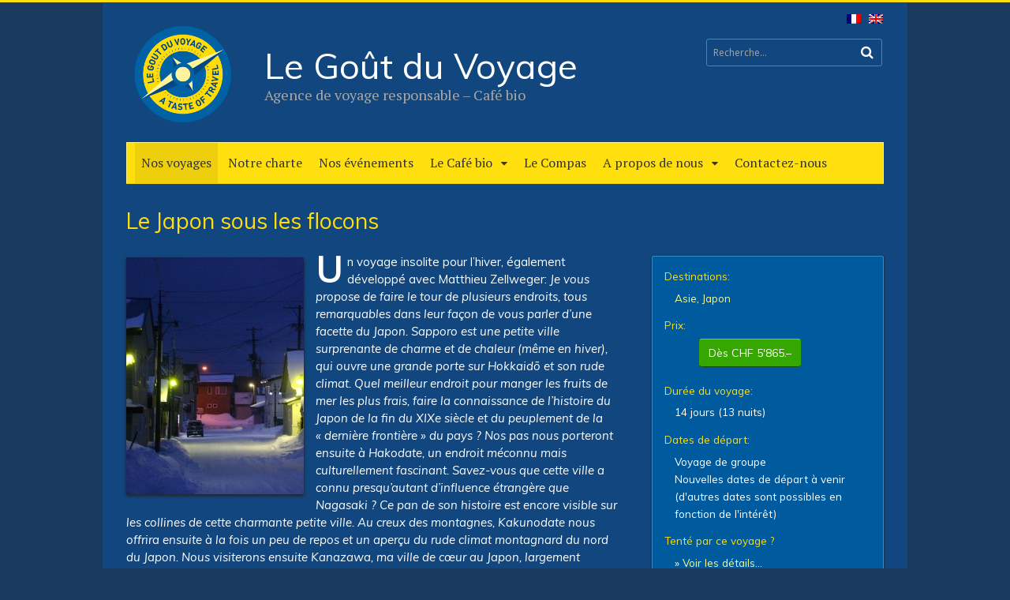

--- FILE ---
content_type: text/html; charset=UTF-8
request_url: https://www.legoutduvoyage.ch/responsible-travel-and-cafe-bio/travels/le-japon-sous-les-flocons/
body_size: 21575
content:
<!DOCTYPE html>
<html lang="fr-FR">
<head>
<meta charset="UTF-8" />
<title>Japon en hiver guidé ‹ Vacances responsables | Le Goût du Voyage</title>
<meta http-equiv="Content-Type" content="text/html; charset=UTF-8" />
<link rel="pingback" href="https://www.legoutduvoyage.ch/responsible-travel-and-cafe-bio/xmlrpc.php" />

<!-- MapPress Easy Google Maps Version:2.54.6 (http://www.mappresspro.com/mappress) -->
<script type='text/javascript'>mapp = window.mapp || {}; mapp.data = [];</script>
<link rel="alternate" hreflang="fr-fr" href="https://www.legoutduvoyage.ch/responsible-travel-and-cafe-bio/travels/le-japon-sous-les-flocons/" />
<link rel="alternate" hreflang="en-us" href="https://www.atasteoftravel.ch/responsible-travel-and-cafe-bio/travels/japan-under-a-blanket-of-snow/" />

<!--  Mobile viewport scale -->
<meta name="viewport" content="width=device-width, initial-scale=1"/>

<!-- This site is optimized with the Yoast SEO plugin v12.4 - https://yoast.com/wordpress/plugins/seo/ -->
<meta name="description" content="La dernière frontière avec Matthieu Zellweger: Hokkaidō sous la neige (Sapporo, Hakodate, Kakunodate). Kanazawa, capitale des arts traditionnels. Et Tokyo."/>
<meta name="robots" content="max-snippet:-1, max-image-preview:large, max-video-preview:-1"/>
<link rel="canonical" href="https://www.legoutduvoyage.ch/responsible-travel-and-cafe-bio/travels/le-japon-sous-les-flocons/" />
<script type='application/ld+json' class='yoast-schema-graph yoast-schema-graph--main'>{"@context":"https://schema.org","@graph":[{"@type":"WebSite","@id":"https://www.legoutduvoyage.ch/responsible-travel-and-cafe-bio/#website","url":"https://www.legoutduvoyage.ch/responsible-travel-and-cafe-bio/","name":"Le Go\u00fbt du Voyage","potentialAction":{"@type":"SearchAction","target":"https://www.legoutduvoyage.ch/responsible-travel-and-cafe-bio/?s={search_term_string}","query-input":"required name=search_term_string"}},{"@type":"WebPage","@id":"https://www.legoutduvoyage.ch/responsible-travel-and-cafe-bio/travels/le-japon-sous-les-flocons/#webpage","url":"https://www.legoutduvoyage.ch/responsible-travel-and-cafe-bio/travels/le-japon-sous-les-flocons/","inLanguage":"fr-FR","name":"Japon en hiver guid\u00e9 \u2039 Vacances responsables | Le Go\u00fbt du Voyage","isPartOf":{"@id":"https://www.legoutduvoyage.ch/responsible-travel-and-cafe-bio/#website"},"datePublished":"2017-06-21T12:01:41+02:00","dateModified":"2022-11-14T15:54:55+01:00","description":"La derni\u00e8re fronti\u00e8re avec Matthieu Zellweger: Hokkaid\u014d sous la neige (Sapporo, Hakodate, Kakunodate). Kanazawa, capitale des arts traditionnels. Et Tokyo."}]}</script>
<!-- / Yoast SEO plugin. -->

<link rel='dns-prefetch' href='//vjs.zencdn.net' />
<link rel='dns-prefetch' href='//s.w.org' />
<link rel="alternate" type="application/rss+xml" title="Le Goût du Voyage &raquo; Flux" href="https://www.legoutduvoyage.ch/responsible-travel-and-cafe-bio/feed/" />
<link rel="alternate" type="application/rss+xml" title="Le Goût du Voyage &raquo; Flux des commentaires" href="https://www.legoutduvoyage.ch/responsible-travel-and-cafe-bio/comments/feed/" />
		<script type="text/javascript">
			window._wpemojiSettings = {"baseUrl":"https:\/\/s.w.org\/images\/core\/emoji\/11\/72x72\/","ext":".png","svgUrl":"https:\/\/s.w.org\/images\/core\/emoji\/11\/svg\/","svgExt":".svg","source":{"concatemoji":"https:\/\/www.legoutduvoyage.ch\/responsible-travel-and-cafe-bio\/wp-includes\/js\/wp-emoji-release.min.js?ver=75b23e00a354026cc969708339805305"}};
			!function(e,a,t){var n,r,o,i=a.createElement("canvas"),p=i.getContext&&i.getContext("2d");function s(e,t){var a=String.fromCharCode;p.clearRect(0,0,i.width,i.height),p.fillText(a.apply(this,e),0,0);e=i.toDataURL();return p.clearRect(0,0,i.width,i.height),p.fillText(a.apply(this,t),0,0),e===i.toDataURL()}function c(e){var t=a.createElement("script");t.src=e,t.defer=t.type="text/javascript",a.getElementsByTagName("head")[0].appendChild(t)}for(o=Array("flag","emoji"),t.supports={everything:!0,everythingExceptFlag:!0},r=0;r<o.length;r++)t.supports[o[r]]=function(e){if(!p||!p.fillText)return!1;switch(p.textBaseline="top",p.font="600 32px Arial",e){case"flag":return s([55356,56826,55356,56819],[55356,56826,8203,55356,56819])?!1:!s([55356,57332,56128,56423,56128,56418,56128,56421,56128,56430,56128,56423,56128,56447],[55356,57332,8203,56128,56423,8203,56128,56418,8203,56128,56421,8203,56128,56430,8203,56128,56423,8203,56128,56447]);case"emoji":return!s([55358,56760,9792,65039],[55358,56760,8203,9792,65039])}return!1}(o[r]),t.supports.everything=t.supports.everything&&t.supports[o[r]],"flag"!==o[r]&&(t.supports.everythingExceptFlag=t.supports.everythingExceptFlag&&t.supports[o[r]]);t.supports.everythingExceptFlag=t.supports.everythingExceptFlag&&!t.supports.flag,t.DOMReady=!1,t.readyCallback=function(){t.DOMReady=!0},t.supports.everything||(n=function(){t.readyCallback()},a.addEventListener?(a.addEventListener("DOMContentLoaded",n,!1),e.addEventListener("load",n,!1)):(e.attachEvent("onload",n),a.attachEvent("onreadystatechange",function(){"complete"===a.readyState&&t.readyCallback()})),(n=t.source||{}).concatemoji?c(n.concatemoji):n.wpemoji&&n.twemoji&&(c(n.twemoji),c(n.wpemoji)))}(window,document,window._wpemojiSettings);
		</script>
		<style type="text/css">
img.wp-smiley,
img.emoji {
	display: inline !important;
	border: none !important;
	box-shadow: none !important;
	height: 1em !important;
	width: 1em !important;
	margin: 0 .07em !important;
	vertical-align: -0.1em !important;
	background: none !important;
	padding: 0 !important;
}
</style>
<link rel='stylesheet' id='mappress-css'  href='https://www.legoutduvoyage.ch/responsible-travel-and-cafe-bio/wp-content/plugins/mappress-google-maps-for-wordpress/css/mappress.css?ver=2.54.6' type='text/css' media='all' />
<link rel='stylesheet' id='tpicker-css'  href='https://www.legoutduvoyage.ch/responsible-travel-and-cafe-bio/wp-content/plugins/taxonomy-picker/taxonomy-picker.css?ver=1509061551' type='text/css' media='all' />
<link rel='stylesheet' id='videojs-plugin-css'  href='https://www.legoutduvoyage.ch/responsible-travel-and-cafe-bio/wp-content/plugins/videojs-html5-video-player-for-wordpress/plugin-styles.css?ver=75b23e00a354026cc969708339805305' type='text/css' media='all' />
<link rel='stylesheet' id='videojs-css'  href='//vjs.zencdn.net/4.5/video-js.css?ver=75b23e00a354026cc969708339805305' type='text/css' media='all' />
<link rel='stylesheet' id='wpml-legacy-dropdown-0-css'  href='//www.legoutduvoyage.ch/responsible-travel-and-cafe-bio/wp-content/plugins/sitepress-multilingual-cms/templates/language-switchers/legacy-dropdown/style.css?ver=1' type='text/css' media='all' />
<style id='wpml-legacy-dropdown-0-inline-css' type='text/css'>
.wpml-ls-statics-shortcode_actions{background-color:#eeeeee;}.wpml-ls-statics-shortcode_actions, .wpml-ls-statics-shortcode_actions .wpml-ls-sub-menu, .wpml-ls-statics-shortcode_actions a {border-color:#cdcdcd;}.wpml-ls-statics-shortcode_actions a {color:#444444;background-color:#ffffff;}.wpml-ls-statics-shortcode_actions a:hover,.wpml-ls-statics-shortcode_actions a:focus {color:#000000;background-color:#eeeeee;}.wpml-ls-statics-shortcode_actions .wpml-ls-current-language>a {color:#444444;background-color:#ffffff;}.wpml-ls-statics-shortcode_actions .wpml-ls-current-language:hover>a, .wpml-ls-statics-shortcode_actions .wpml-ls-current-language>a:focus {color:#000000;background-color:#eeeeee;}
</style>
<link rel='stylesheet' id='wpml-tm-admin-bar-css'  href='https://www.legoutduvoyage.ch/responsible-travel-and-cafe-bio/wp-content/plugins/wpml-translation-management/res/css/admin-bar-style.css?ver=2.9.8' type='text/css' media='all' />
<link rel='stylesheet' id='parent-style-css'  href='https://www.legoutduvoyage.ch/responsible-travel-and-cafe-bio/wp-content/themes/canvas/style.css?ver=75b23e00a354026cc969708339805305' type='text/css' media='all' />
<link rel='stylesheet' id='mediaelement-css'  href='https://www.legoutduvoyage.ch/responsible-travel-and-cafe-bio/wp-includes/js/mediaelement/mediaelementplayer-legacy.min.css?ver=4.2.6-78496d1' type='text/css' media='all' />
<link rel='stylesheet' id='wp-mediaelement-css'  href='https://www.legoutduvoyage.ch/responsible-travel-and-cafe-bio/wp-includes/js/mediaelement/wp-mediaelement.min.css?ver=75b23e00a354026cc969708339805305' type='text/css' media='all' />
<link rel='stylesheet' id='views-pagination-style-css'  href='https://www.legoutduvoyage.ch/responsible-travel-and-cafe-bio/wp-content/plugins/wp-views/embedded/res/css/wpv-pagination.css?ver=2.9.4' type='text/css' media='all' />
<style id='views-pagination-style-inline-css' type='text/css'>
.wpv-sort-list-dropdown.wpv-sort-list-dropdown-style-default > span.wpv-sort-list,.wpv-sort-list-dropdown.wpv-sort-list-dropdown-style-default .wpv-sort-list-item {border-color: #cdcdcd;}.wpv-sort-list-dropdown.wpv-sort-list-dropdown-style-default .wpv-sort-list-item a {color: #444;background-color: #fff;}.wpv-sort-list-dropdown.wpv-sort-list-dropdown-style-default a:hover,.wpv-sort-list-dropdown.wpv-sort-list-dropdown-style-default a:focus {color: #000;background-color: #eee;}.wpv-sort-list-dropdown.wpv-sort-list-dropdown-style-default .wpv-sort-list-item.wpv-sort-list-current a {color: #000;background-color: #eee;}.wpv-sort-list-dropdown.wpv-sort-list-dropdown-style-grey > span.wpv-sort-list,.wpv-sort-list-dropdown.wpv-sort-list-dropdown-style-grey .wpv-sort-list-item {border-color: #cdcdcd;}.wpv-sort-list-dropdown.wpv-sort-list-dropdown-style-grey .wpv-sort-list-item a {color: #444;background-color: #eeeeee;}.wpv-sort-list-dropdown.wpv-sort-list-dropdown-style-grey a:hover,.wpv-sort-list-dropdown.wpv-sort-list-dropdown-style-grey a:focus {color: #000;background-color: #e5e5e5;}.wpv-sort-list-dropdown.wpv-sort-list-dropdown-style-grey .wpv-sort-list-item.wpv-sort-list-current a {color: #000;background-color: #e5e5e5;}.wpv-sort-list-dropdown.wpv-sort-list-dropdown-style-blue > span.wpv-sort-list,.wpv-sort-list-dropdown.wpv-sort-list-dropdown-style-blue .wpv-sort-list-item {border-color: #0099cc;}.wpv-sort-list-dropdown.wpv-sort-list-dropdown-style-blue .wpv-sort-list-item a {color: #444;background-color: #cbddeb;}.wpv-sort-list-dropdown.wpv-sort-list-dropdown-style-blue a:hover,.wpv-sort-list-dropdown.wpv-sort-list-dropdown-style-blue a:focus {color: #000;background-color: #95bedd;}.wpv-sort-list-dropdown.wpv-sort-list-dropdown-style-blue .wpv-sort-list-item.wpv-sort-list-current a {color: #000;background-color: #95bedd;}
</style>
<link rel='stylesheet' id='theme-stylesheet-css'  href='https://www.legoutduvoyage.ch/responsible-travel-and-cafe-bio/wp-content/themes/canvas-gdv/style.css?ver=1.9' type='text/css' media='all' />
<link rel='stylesheet' id='jq_ui_css-css'  href='https://www.legoutduvoyage.ch/responsible-travel-and-cafe-bio/wp-content/plugins/ajax-event-calendar/css/jquery-ui-1.8.16.custom.css?ver=1.8.16' type='text/css' media='all' />
<link rel='stylesheet' id='custom-css'  href='https://www.legoutduvoyage.ch/responsible-travel-and-cafe-bio/wp-content/plugins/ajax-event-calendar/css/custom.css?ver=1.0.4' type='text/css' media='all' />
<!--[if lt IE 9]>
<link href="https://www.legoutduvoyage.ch/responsible-travel-and-cafe-bio/wp-content/themes/canvas/css/non-responsive.css" rel="stylesheet" type="text/css" />
<style type="text/css">.col-full, #wrapper { width: 1020px; max-width: 1020px; } #inner-wrapper { padding: 0; } body.full-width #header, #nav-container, body.full-width #content, body.full-width #footer-widgets, body.full-width #footer { padding-left: 0; padding-right: 0; } body.fixed-mobile #top, body.fixed-mobile #header-container, body.fixed-mobile #footer-container, body.fixed-mobile #nav-container, body.fixed-mobile #footer-widgets-container { min-width: 1020px; padding: 0 1em; } body.full-width #content { width: auto; padding: 0 1em;}</style>
<![endif]-->
<script type="text/javascript">
// <![CDATA[
// ]]>
</script>
<script type='text/javascript' src='https://www.legoutduvoyage.ch/responsible-travel-and-cafe-bio/wp-includes/js/jquery/jquery.js?ver=1.12.4'></script>
<script type='text/javascript' src='https://www.legoutduvoyage.ch/responsible-travel-and-cafe-bio/wp-includes/js/jquery/jquery-migrate.min.js?ver=1.4.1'></script>
<script type='text/javascript' src='https://www.legoutduvoyage.ch/responsible-travel-and-cafe-bio/wp-content/plugins/sitepress-multilingual-cms/res/js/jquery.cookie.js?ver=4.3.15'></script>
<script type='text/javascript'>
/* <![CDATA[ */
var wpml_cookies = {"wp-wpml_current_language":{"value":"fr","expires":1,"path":"\/"}};
var wpml_cookies = {"wp-wpml_current_language":{"value":"fr","expires":1,"path":"\/"}};
/* ]]> */
</script>
<script type='text/javascript' src='https://www.legoutduvoyage.ch/responsible-travel-and-cafe-bio/wp-content/plugins/sitepress-multilingual-cms/res/js/cookies/language-cookie.js?ver=4.3.15'></script>
<script type='text/javascript' src='//www.legoutduvoyage.ch/responsible-travel-and-cafe-bio/wp-content/plugins/sitepress-multilingual-cms/templates/language-switchers/legacy-dropdown/script.js?ver=1'></script>
<script type='text/javascript'>
/* <![CDATA[ */
var wpml_xdomain_data = {"css_selector":"wpml-ls-item","ajax_url":"https:\/\/www.legoutduvoyage.ch\/responsible-travel-and-cafe-bio\/wp-admin\/admin-ajax.php","current_lang":"fr"};
/* ]]> */
</script>
<script type='text/javascript' src='https://www.legoutduvoyage.ch/responsible-travel-and-cafe-bio/wp-content/plugins/sitepress-multilingual-cms/res/js/xdomain-data.js?ver=4.3.15'></script>
<script type='text/javascript' src='https://www.legoutduvoyage.ch/responsible-travel-and-cafe-bio/wp-content/plugins/lightbox-gallery/js/jquery.colorbox.js?ver=75b23e00a354026cc969708339805305'></script>
<script type='text/javascript' src='https://www.legoutduvoyage.ch/responsible-travel-and-cafe-bio/wp-content/plugins/lightbox-gallery/js/jquery.tooltip.js?ver=75b23e00a354026cc969708339805305'></script>
<script type='text/javascript' src='https://www.legoutduvoyage.ch/responsible-travel-and-cafe-bio/wp-content/plugins/lightbox-gallery/lightbox-gallery.js?ver=75b23e00a354026cc969708339805305'></script>
<script type='text/javascript' src='https://www.legoutduvoyage.ch/responsible-travel-and-cafe-bio/wp-content/themes/canvas/includes/js/third-party.min.js?ver=75b23e00a354026cc969708339805305'></script>
<script type='text/javascript' src='https://www.legoutduvoyage.ch/responsible-travel-and-cafe-bio/wp-content/themes/canvas/includes/js/modernizr.min.js?ver=2.6.2'></script>
<script type='text/javascript' src='https://www.legoutduvoyage.ch/responsible-travel-and-cafe-bio/wp-content/themes/canvas/includes/js/general.min.js?ver=75b23e00a354026cc969708339805305'></script>

<!-- Adjust the website width -->
<style type="text/css">
	.col-full, #wrapper { max-width: 1020px !important; }
</style>

<link rel='https://api.w.org/' href='https://www.legoutduvoyage.ch/responsible-travel-and-cafe-bio/wp-json/' />
<link rel="EditURI" type="application/rsd+xml" title="RSD" href="https://www.legoutduvoyage.ch/responsible-travel-and-cafe-bio/xmlrpc.php?rsd" />
<link rel="wlwmanifest" type="application/wlwmanifest+xml" href="https://www.legoutduvoyage.ch/responsible-travel-and-cafe-bio/wp-includes/wlwmanifest.xml" /> 
<link rel='shortlink' href='https://www.legoutduvoyage.ch/responsible-travel-and-cafe-bio/?p=10078' />
<link rel="alternate" type="application/json+oembed" href="https://www.legoutduvoyage.ch/responsible-travel-and-cafe-bio/wp-json/oembed/1.0/embed?url=https%3A%2F%2Fwww.legoutduvoyage.ch%2Fresponsible-travel-and-cafe-bio%2Ftravels%2Fle-japon-sous-les-flocons%2F" />
<link rel="alternate" type="text/xml+oembed" href="https://www.legoutduvoyage.ch/responsible-travel-and-cafe-bio/wp-json/oembed/1.0/embed?url=https%3A%2F%2Fwww.legoutduvoyage.ch%2Fresponsible-travel-and-cafe-bio%2Ftravels%2Fle-japon-sous-les-flocons%2F&#038;format=xml" />
<meta name="generator" content="WPML ver:4.3.15 stt:1,4;" />
<link rel="stylesheet" type="text/css" href="https://www.legoutduvoyage.ch/responsible-travel-and-cafe-bio/wp-content/plugins/lightbox-gallery/lightbox-gallery.css" />

		<script type="text/javascript"> document.createElement("video");document.createElement("audio");document.createElement("track"); </script>
		 
	<script type="text/javascript">
	 //<![CDATA[ 
	function toggleLinkGrp(id) {
	   var e = document.getElementById(id);
	   if(e.style.display == 'block')
			e.style.display = 'none';
	   else
			e.style.display = 'block';
	}
	// ]]>
	</script> 
	
<!-- Custom CSS Styling -->
<style type="text/css">
#logo .site-title, #logo .site-description { display:none; }
body {background-color:#193b5f;background-repeat:no-repeat;background-position:top left;background-attachment:scroll;border-top:3px solid #ffdf0e;}
hr, .entry img, img.thumbnail, .entry .wp-caption, #footer-widgets, #comments, #comments .comment.thread-even, #comments ul.children li, .entry h1{border-color:#338ccc}
a:link, a:visited, #loopedSlider a.flex-prev:hover, #loopedSlider a.flex-next:hover {color:#faf895} .quantity .plus, .quantity .minus {background-color: #faf895;}
a:hover, .post-more a:hover, .post-meta a:hover, .post p.tags a:hover {color:#fffee0}
body #wrapper .button, body #wrapper #content .button, body #wrapper #content .button:visited, body #wrapper #content .reply a, body #wrapper #content #respond .form-submit input#submit, input[type=submit], body #wrapper #searchsubmit, #navigation ul.cart .button, body #wrapper .woo-sc-button {border: none; background:#d8d8d8}
body #wrapper .button:hover, body #wrapper #content .button:hover, body #wrapper #content .reply a:hover, body #wrapper #content #respond .form-submit input#submit:hover, input[type=submit]:hover, body #wrapper #searchsubmit:hover, #navigation ul.cart .button:hover, body #wrapper .woo-sc-button:hover {border: none; background:#a9a9a9}
#header {background-color:#12467e;background-repeat:no-repeat;background-position:left top;margin-top:0px;margin-bottom:20px;padding-top:30px;padding-bottom:5px;border:0px solid #338ccc;}
#logo {padding-left:10px;}.header-widget {padding-right:0px;}
#logo .site-title a {font:normal 45px/1em 'Muli', arial, sans-serif;color:#ffffff;}
#logo .site-description {font:normal 18px/1em 'PT Serif', arial, sans-serif;color:#a9a9a9;}
#inner-wrapper {padding-left:30px; padding-right:30px;background-color:#12467e;border-radius:0px;box-shadow: 0px 1px 5px rgba(0,0,0,.1);} .col-full { width: auto; } @media only screen and (max-width:767px) { #inner-wrapper { margin:0; border-radius:none; padding-left:1em; padding-right: 1em; border: none; } } 
body, p { font:normal 15px/1.5em 'Muli', arial, sans-serif;color:#ffffff; }
h1 { font:normal 28px/1.2em 'Muli', arial, sans-serif;color:#ffdd0e; }h2 { font:normal 24px/1.2em 'Muli', arial, sans-serif;color:#ffdd0e; }h3 { font:normal 20px/1.2em 'Muli', arial, sans-serif;color:#ffdd0e; }h4 { font:normal 20px/1.2em 'PT Serif', arial, sans-serif;color:#ffffff; }h5 { font:normal 18px/1.2em 'PT Serif', arial, sans-serif;color:#ffffff; }h6 { font:normal 16px/1.2em 'PT Serif', arial, sans-serif;color:#ffffff; }
.page-title, .post .title, .page .title {font:normal 28px/1.1em 'Muli', arial, sans-serif;color:#ffdf0e;}
.post .title a:link, .post .title a:visited, .page .title a:link, .page .title a:visited {color:#ffdf0e}
.post-meta { font:normal 13px/1.5em 'Open Sans', arial, sans-serif;color:#a9a9a9; }
.entry, .entry p{ font:normal 15px/1.5em 'Muli', arial, sans-serif;color:#ffffff; }
.post-more {font:normal 13px/1.5em Open Sans;color:#a9a9a9;border-top:0px solid #338ccc;border-bottom:0px solid #338ccc;}
#post-author, #connect {border-top:0px solid #338ccc;border-bottom:0px solid #338ccc;border-left:0px solid #e6e6e6;border-right:0px solid #e6e6e6;border-radius:5px;-moz-border-radius:5px;-webkit-border-radius:5px;background-color:#12467e}
#comments .comment.thread-even {background-color:#12467e;}
.nav-entries, .woo-pagination {background-color:#12467e; padding: 12px 0px; }
.nav-entries a, .woo-pagination { font:normal 17px/1em 'Open Sans', arial, sans-serif;color:#a9a9a9; }
.woo-pagination a, .woo-pagination a:hover {color:#a9a9a9!important}
.widget h3 {font:normal 13px/1.2em Muli;color:#ffdf0e;border-bottom:0px solid #338ccc;margin-bottom:0;}
.widget_recent_comments li, #twitter li { border-color: #338ccc;}
.widget p, .widget .textwidget { font:normal 12px/1.5em 'Open Sans', arial, sans-serif;color:#ffffff; }
.widget {font:normal 12px/1.5em Open Sans;color:#ffffff;padding:10px 15px;background-color:#005a9e;border:1px solid #338ccc;border-radius:2px;-moz-border-radius:2px;-webkit-border-radius:2px;}
#tabs {border:1px solid #338ccc;}
#tabs, .widget_woodojo_tabs .tabbable {background-color:#12467e;}
#tabs .inside, #tabs ul.wooTabs li a.selected, #tabs ul.wooTabs li a:hover {background-color:#005a9e;}
#tabs .inside li a, .widget_woodojo_tabs .tabbable .tab-pane li a { font:bold 12px/1.5em 'PT Serif', arial, sans-serif;color:#555555; }
#tabs .inside li span.meta, .widget_woodojo_tabs .tabbable .tab-pane li span.meta { font:normal 11px/1.5em 'Open Sans', arial, sans-serif;color:#777777; }
#tabs ul.wooTabs li a, .widget_woodojo_tabs .tabbable .nav-tabs li a { font:normal 11px/2em 'Open Sans', arial, sans-serif;color:#777777; }
@media only screen and (min-width:768px) {
ul.nav li a, #navigation ul.rss a, #navigation ul.cart a.cart-contents, #navigation .cart-contents #navigation ul.rss, #navigation ul.nav-search, #navigation ul.nav-search a { font:normal 16px/1.2em 'PT Serif', arial, sans-serif;color:#333333; } #navigation ul.rss li a:before, #navigation ul.nav-search a.search-contents:before { color:#333333;}
#navigation ul.nav > li a:hover, #navigation ul.nav > li:hover a, #navigation ul.nav li ul li a, #navigation ul.cart > li:hover > a, #navigation ul.cart > li > ul > div, #navigation ul.cart > li > ul > div p, #navigation ul.cart > li > ul span, #navigation ul.cart .cart_list a, #navigation ul.nav li.current_page_item a, #navigation ul.nav li.current_page_parent a, #navigation ul.nav li.current-menu-ancestor a, #navigation ul.nav li.current-cat a, #navigation ul.nav li.current-menu-item a { color:#333333!important; }
#navigation ul.nav > li a:hover, #navigation ul.nav > li:hover, #navigation ul.nav li ul, #navigation ul.cart li:hover a.cart-contents, #navigation ul.nav-search li:hover a.search-contents, #navigation ul.nav-search a.search-contents + ul, #navigation ul.cart a.cart-contents + ul, #navigation ul.nav li.current_page_item a, #navigation ul.nav li.current_page_parent a, #navigation ul.nav li.current-menu-ancestor a, #navigation ul.nav li.current-cat a, #navigation ul.nav li.current-menu-item a{background-color:#edcf0e!important}
#navigation ul.nav li ul, #navigation ul.cart > li > ul > div  { border: 0px solid #faf895; }
#navigation ul.nav > li:hover > ul  { left: 0; }
#navigation ul.nav > li  { border-right: 5px solid #ffdf0e; }#navigation ul li:first-child, #navigation ul li:first-child a { border-radius:0px 0 0 0px; -moz-border-radius:0px 0 0 0px; -webkit-border-radius:0px 0 0 0px; }
#navigation {background:#ffdf0e;border-top:1px solid #faf895;border-bottom:1px solid #edcf0e;border-left:1px solid #faf895;border-right:1px solid #faf895;border-radius:0px; -moz-border-radius:0px; -webkit-border-radius:0px;margin-top:0px;margin-bottom:30px;}
#top, #top ul.nav li ul li a:hover { background:#ffdf0e;}
#top ul.nav li a:hover, #top ul.nav li.current_page_item a, #top ul.nav li.current_page_parent a,#top ul.nav li.current-menu-ancestor a,#top ul.nav li.current-cat a,#top ul.nav li.current-menu-item a,#top ul.nav li.sfHover, #top ul.nav li ul, #top ul.nav > li:hover a, #top ul.nav li ul li a { color:#333333!important;}
#top ul.nav li a:hover, #top ul.nav li.current_page_item a, #top ul.nav li.current_page_parent a,#top ul.nav li.current-menu-ancestor a,#top ul.nav li.current-cat a,#top ul.nav li.current-menu-item a,#top ul.nav li.sfHover, #top ul.nav li ul, #top ul.nav > li:hover { background:#e0c40b;}
#top ul.nav li a { font:normal 14px/1.6em 'Open Sans', arial, sans-serif;color:#000000; }
#top ul.nav li.parent > a:after { border-top-color:#000000;}
}
#footer, #footer p { font:normal 13px/1.4em 'Open Sans', arial, sans-serif;color:#a9a9a9; }
#footer {background-color:#12467e;border-top:0px solid #338ccc;border-bottom:0px solid #338ccc;border-left:0px solid #338ccc;border-right:0px solid #338ccc;border-radius:2px; -moz-border-radius:2px; -webkit-border-radius:2px;}
.magazine #loopedSlider .content h2.title a { font:bold 24px/1em Arial, sans-serif;color:#ffffff; }
.wooslider-theme-magazine .slide-title a { font:bold 24px/1em Arial, sans-serif;color:#ffffff; }
.magazine #loopedSlider .content .excerpt p { font:normal 12px/1.5em Arial, sans-serif;color:#cccccc; }
.wooslider-theme-magazine .slide-content p, .wooslider-theme-magazine .slide-excerpt p { font:normal 12px/1.5em Arial, sans-serif;color:#cccccc; }
.magazine .block .post .title a {font:bold 18px/1.2em Helvetica, Arial, sans-serif;color:#222222; }
#loopedSlider.business-slider .content h2 { font:bold 24px/1em Arial, sans-serif;color:#ffffff; }
#loopedSlider.business-slider .content h2.title a { font:bold 24px/1em Arial, sans-serif;color:#ffffff; }
.wooslider-theme-business .has-featured-image .slide-title { font:bold 24px/1em Arial, sans-serif;color:#ffffff; }
.wooslider-theme-business .has-featured-image .slide-title a { font:bold 24px/1em Arial, sans-serif;color:#ffffff; }
#wrapper #loopedSlider.business-slider .content p { font:normal 14px/1.5em 'Muli', arial, sans-serif;color:#cccccc; }
.wooslider-theme-business .has-featured-image .slide-content p { font:normal 14px/1.5em 'Muli', arial, sans-serif;color:#cccccc; }
.wooslider-theme-business .has-featured-image .slide-excerpt p { font:normal 14px/1.5em 'Muli', arial, sans-serif;color:#cccccc; }
@media only screen and (min-width:768px) {
#wrapper #loopedSlider.business-slider .content { width: 40%; top: 2.5em; bottom: inherit; left:0; right: inherit; text-align: left; }
}
.archive_header { font:normal 20px/1em 'Muli', arial, sans-serif;color:#ffdf0e; }
.archive_header {border-bottom:0px solid #338ccc;}
.archive_header .catrss { display:none; }
</style>

<!-- Custom Favicon -->
<link rel="shortcut icon" href="https://www.legoutduvoyage.ch/responsible-travel-and-cafe-bio/wp-content/uploads/2012/03/WS-Canvas-Favicon-v01-16x16.png"/>

<!-- Woo Shortcodes CSS -->
<link href="https://www.legoutduvoyage.ch/responsible-travel-and-cafe-bio/wp-content/themes/canvas/functions/css/shortcodes.css" rel="stylesheet" type="text/css" />

<!-- Custom Stylesheet -->
<link href="https://www.legoutduvoyage.ch/responsible-travel-and-cafe-bio/wp-content/themes/canvas/custom.css" rel="stylesheet" type="text/css" />

<!-- Custom Stylesheet In Child Theme -->
<link href="https://www.legoutduvoyage.ch/responsible-travel-and-cafe-bio/wp-content/themes/canvas-gdv/custom.css" rel="stylesheet" type="text/css" />

<!-- Google Webfonts -->
<link href="https://fonts.googleapis.com/css?family=Muli%3A300%2C300italic%2Cregular%2Citalic%7CPT+Serif%3Aregular%2Citalic%2C700%2C700italic%7COpen+Sans%3A300%2C300italic%2Cregular%2Citalic%2C600%2C600italic%2C700%2C700italic%2C800%2C800italic" rel="stylesheet" type="text/css" />

<style type="text/css"></style>

<style type="text/css">
.synved-social-resolution-single {
display: inline-block;
}
.synved-social-resolution-normal {
display: inline-block;
}
.synved-social-resolution-hidef {
display: none;
}

@media only screen and (min--moz-device-pixel-ratio: 2),
only screen and (-o-min-device-pixel-ratio: 2/1),
only screen and (-webkit-min-device-pixel-ratio: 2),
only screen and (min-device-pixel-ratio: 2),
only screen and (min-resolution: 2dppx),
only screen and (min-resolution: 192dpi) {
	.synved-social-resolution-normal {
	display: none;
	}
	.synved-social-resolution-hidef {
	display: inline-block;
	}
}
</style>
</head>
<body class="travels-template-default single single-travels postid-10078 chrome alt-style-default boxed-layout one-col width-1020 one-col-1020 views-template-travel--single-post">
<div id="wrapper">

	<div id="inner-wrapper">

	<h3 class="nav-toggle icon"><a href="#navigation">Navigation</a></h3>
<div id="gdv-ws-lang-selector-mobile"><div><img src="https://www.legoutduvoyage.ch/responsible-travel-and-cafe-bio/wp-content/plugins/sitepress-multilingual-cms/res/flags/fr.png" alt="Français" width="18" height="12" /><a href="https://www.atasteoftravel.ch/responsible-travel-and-cafe-bio/travels/japan-under-a-blanket-of-snow/" title="English"><img src="https://www.legoutduvoyage.ch/responsible-travel-and-cafe-bio/wp-content/plugins/sitepress-multilingual-cms/res/flags/en.png" alt="English" width="18" height="12" /></a></div></div><div class="nav-search"><div class="search_main">
    <form method="get" class="searchform" action="https://www.legoutduvoyage.ch/responsible-travel-and-cafe-bio/" >
        <input type="text" class="field s" name="s" value="Recherche..." onfocus="if (this.value == 'Recherche...') {this.value = '';}" onblur="if (this.value == '') {this.value = 'Recherche...';}" />
        <button type="submit" class="fa fa-search submit" name="submit" value="Recherche"></button>
    </form>
    <div class="fix"></div>
</div></div>
	<header id="header" class="col-full">

		<div id="gdv-ws-lang-selector-desktop"><img src="https://www.legoutduvoyage.ch/responsible-travel-and-cafe-bio/wp-content/plugins/sitepress-multilingual-cms/res/flags/fr.png" alt="Français" width="18" height="12" /><a href="https://www.atasteoftravel.ch/responsible-travel-and-cafe-bio/travels/japan-under-a-blanket-of-snow/" title="English"><img src="https://www.legoutduvoyage.ch/responsible-travel-and-cafe-bio/wp-content/plugins/sitepress-multilingual-cms/res/flags/en.png" alt="English" width="18" height="12" /></a></div><div id="logo">
<a href="https://www.legoutduvoyage.ch/responsible-travel-and-cafe-bio/" title="Agence de voyage responsable – Café bio"><img src="https://www.legoutduvoyage.ch/responsible-travel-and-cafe-bio/wp-content/uploads/2017/07/WS-Canvas-Logo-v02-928x924.png" alt="Le Goût du Voyage" /></a>
<span class="site-title"><a href="https://www.legoutduvoyage.ch/responsible-travel-and-cafe-bio/">Le Goût du Voyage</a></span>
<span class="site-description">Agence de voyage responsable – Café bio</span>
</div>
	    <div class="header-widget">
	        <div id="search-9" class="widget widget_search"><h3>Recherche</h3><div class="search_main">
    <form method="get" class="searchform" action="https://www.legoutduvoyage.ch/responsible-travel-and-cafe-bio/" >
        <input type="text" class="field s" name="s" value="Recherche..." onfocus="if (this.value == 'Recherche...') {this.value = '';}" onblur="if (this.value == '') {this.value = 'Recherche...';}" />
        <button type="submit" class="fa fa-search submit" name="submit" value="Recherche"></button>
    </form>
    <div class="fix"></div>
</div></div>	    </div>
	
	</header>
	<nav id="navigation" class="col-full" role="navigation">

	
	<section class="menus nav-icons nav-icons-1">

		<a href="https://www.legoutduvoyage.ch/responsible-travel-and-cafe-bio" class="nav-home"><span>Accueil</span></a>

	<h3>Menu principal</h3><ul id="main-nav" class="nav fl"><li id="menu-item-130" class="menu-item menu-item-type-post_type menu-item-object-page menu-item-130"><a href="https://www.legoutduvoyage.ch/responsible-travel-and-cafe-bio/nos-voyages/">Nos voyages</a></li>
<li id="menu-item-121" class="menu-item menu-item-type-post_type menu-item-object-page menu-item-121"><a href="https://www.legoutduvoyage.ch/responsible-travel-and-cafe-bio/notre-charte/">Notre charte</a></li>
<li id="menu-item-129" class="menu-item menu-item-type-post_type menu-item-object-page menu-item-129"><a href="https://www.legoutduvoyage.ch/responsible-travel-and-cafe-bio/nos-evenements/">Nos événements</a></li>
<li id="menu-item-125" class="menu-item menu-item-type-post_type menu-item-object-page menu-item-has-children menu-item-125"><a href="https://www.legoutduvoyage.ch/responsible-travel-and-cafe-bio/le-cafe-bio/">Le Café bio</a>
<ul class="sub-menu">
	<li id="menu-item-127" class="menu-item menu-item-type-post_type menu-item-object-page menu-item-127"><a href="https://www.legoutduvoyage.ch/responsible-travel-and-cafe-bio/le-cafe-bio/notre-carte/">Notre carte</a></li>
	<li id="menu-item-126" class="menu-item menu-item-type-post_type menu-item-object-page menu-item-126"><a href="https://www.legoutduvoyage.ch/responsible-travel-and-cafe-bio/le-cafe-bio/nos-fournisseurs/">Nos fournisseurs</a></li>
</ul>
</li>
<li id="menu-item-128" class="menu-item menu-item-type-post_type menu-item-object-page current_page_parent menu-item-128"><a href="https://www.legoutduvoyage.ch/responsible-travel-and-cafe-bio/le-compas/">Le Compas</a></li>
<li id="menu-item-116" class="menu-item menu-item-type-post_type menu-item-object-page menu-item-has-children menu-item-116"><a href="https://www.legoutduvoyage.ch/responsible-travel-and-cafe-bio/a-propos-de-nous/">A propos de nous</a>
<ul class="sub-menu">
	<li id="menu-item-124" class="menu-item menu-item-type-post_type menu-item-object-page menu-item-124"><a href="https://www.legoutduvoyage.ch/responsible-travel-and-cafe-bio/a-propos-de-nous/qui-sommes-nous/">Qui sommes-nous ?</a></li>
	<li id="menu-item-122" class="menu-item menu-item-type-post_type menu-item-object-page menu-item-122"><a href="https://www.legoutduvoyage.ch/responsible-travel-and-cafe-bio/a-propos-de-nous/notre-offre/">Notre offre, des voyages de caractère</a></li>
	<li id="menu-item-480" class="menu-item menu-item-type-post_type menu-item-object-page menu-item-480"><a href="https://www.legoutduvoyage.ch/responsible-travel-and-cafe-bio/a-propos-de-nous/les-bonnes-raisons-de-voyager-avec-nous/">Les bonnes raisons de voyager avec nous</a></li>
	<li id="menu-item-123" class="menu-item menu-item-type-post_type menu-item-object-page menu-item-123"><a href="https://www.legoutduvoyage.ch/responsible-travel-and-cafe-bio/a-propos-de-nous/notre-philosophie/">Notre philosophie, un tourisme responsable</a></li>
	<li id="menu-item-1431" class="menu-item menu-item-type-post_type menu-item-object-page menu-item-1431"><a href="https://www.legoutduvoyage.ch/responsible-travel-and-cafe-bio/a-propos-de-nous/voyager-responsable-nest-pas-plus-cher/">Voyager responsable n&rsquo;est pas plus cher !</a></li>
	<li id="menu-item-117" class="menu-item menu-item-type-post_type menu-item-object-page menu-item-117"><a href="https://www.legoutduvoyage.ch/responsible-travel-and-cafe-bio/a-propos-de-nous/confort-et-nature/">Le paradoxe confort et nature</a></li>
	<li id="menu-item-120" class="menu-item menu-item-type-post_type menu-item-object-page menu-item-120"><a href="https://www.legoutduvoyage.ch/responsible-travel-and-cafe-bio/a-propos-de-nous/les-termes-du-tourisme-responsable/">Les termes du tourisme responsable</a></li>
	<li id="menu-item-119" class="menu-item menu-item-type-post_type menu-item-object-page menu-item-119"><a href="https://www.legoutduvoyage.ch/responsible-travel-and-cafe-bio/a-propos-de-nous/la-presse-en-parle/">La presse en parle !</a></li>
</ul>
</li>
<li id="menu-item-118" class="menu-item menu-item-type-post_type menu-item-object-page menu-item-118"><a href="https://www.legoutduvoyage.ch/responsible-travel-and-cafe-bio/contactez-nous/">Contactez-nous</a></li>
</ul>	<div class="side-nav">
		<ul class="nav-search">
		<li>
			<a class="search-contents" href="#"></a>
			<ul>
				<li>
					<div class="widget widget_search"><div class="search_main">
    <form method="get" class="searchform" action="https://www.legoutduvoyage.ch/responsible-travel-and-cafe-bio/" >
        <input type="text" class="field s" name="s" value="Recherche..." onfocus="if (this.value == 'Recherche...') {this.value = '';}" onblur="if (this.value == '') {this.value = 'Recherche...';}" />
        <button type="submit" class="fa fa-search submit" name="submit" value="Recherche"></button>
    </form>
    <div class="fix"></div>
</div></div>				</li>
			</ul>
		</li>
	</ul>
		</div><!-- /#side-nav -->

	</section><!-- /.menus -->

	<a href="#top" class="nav-close"><span>Return to Content</span></a>

</nav>
       
    <!-- #content Starts -->
	    <div id="content" class="col-full">
    
    	<div id="main-sidebar-container">    

            <!-- #main Starts -->
                        <section id="main">                       
<article class="post-10078 travels type-travels status-publish hentry destinations-asie destinations-japon activities-bains-thermaux activities-visite travel-types-voyage-decouverte traveller-types-couple traveller-types-famille traveller-types-petit-groupe traveller-types-senior traveller-types-solo natural-environment-ile natural-environment-littoral natural-environment-montagne culture-architecture culture-architecture-vernaculaire culture-art culture-artisanat culture-bouddhisme culture-chateau culture-coutumes culture-histoire culture-legendes culture-philosophie culture-temple culture-temple-en responsible-tourism-alimentation responsible-tourism-hebergement responsible-tourism-microeconomie responsible-tourism-mobilite-douce responsible-tourism-petite-structure responsible-tourism-provenance-locale responsible-tourism-transports-publics climate-continental-humide climate-subtropical-humide climate-tempere accommodation-guesthouse accommodation-hotel seasons-4-hiver">
	<header>
		<h1 class="title entry-title">Le Japon sous les flocons</h1>	</header>
<div class="post-meta"><abbr class="date time published updated" title="2017-06-21T14:01:41+0100">21/06/2017</abbr> &nbsp;&nbsp;&nbsp;<span class="categories"></span> </div>
	<section class="entry">
	    <!-- Insert -->
<div class="threecol-two">
	<!-- Promo message if it exists -->
	
<div class="gdv-tr-insert-img">
	<img src="https://www.legoutduvoyage.ch/responsible-travel-and-cafe-bio/wp-content/uploads/2017/06/TR-JP003-Village_sur_Rishiri_Hokkaido-v02-570x760-wpcf_225x300.jpg" class="attachment-medium alignleft" />
</div>
<div class="gdv-tr-insert-txt">
	<span class="dropcap">U</span><!--/.dropcap-->n voyage insolite pour l&rsquo;hiver, également développé avec Matthieu Zellweger: <em>Je vous propose de faire le tour de plusieurs endroits, tous remarquables dans leur façon de vous parler d’une facette du Japon. Sapporo est une petite ville surprenante de charme et de chaleur (même en hiver), qui ouvre une grande porte sur Hokkaidō et son rude climat. Quel meilleur endroit pour manger les fruits de mer les plus frais, faire la connaissance de l&rsquo;histoire du Japon de la fin du XIXe siècle et du peuplement de la « dernière frontière » du pays ? Nos pas nous porteront ensuite à Hakodate, un endroit méconnu mais culturellement fascinant. Savez-vous que cette ville a connu presqu&rsquo;autant d&rsquo;influence étrangère que Nagasaki ? Ce pan de son histoire est encore visible sur les collines de cette charmante petite ville.  Au creux des montagnes, Kakunodate nous offrira ensuite à la fois un peu de repos et un aperçu du rude climat montagnard du nord du Japon. Nous visiterons ensuite Kanazawa, ma ville de cœur au Japon, largement considérée comme la capitale des arts traditionnels japonais (peinture sur soie, feuille d&rsquo;or, laque) et une charmante bourgade sur la côte de la Mer du Japon, ce Japon « intérieur » que j&rsquo;aime tant, un peu plus replié sur lui-même, un peu plus rude, mais ô combien authentique. Finalement, nous emprunterons la nouvelle ligne de shinkansen qui traverse Honshu pour rejoindre Tokyo et terminer notre périple dans une ville qui, lorsque nous y arriverons, nous semblera familière en comparaison avec les endroits reculés que nous aurons visités.</em>
</div>
</div>
<!-- Summary -->
<div class="threecol-one last">
	<div class="gdv-tr-sum">
		<div class="woo-sc-box  normal   full">
        	<div class="gdv-tr-sum-item gdv-tr-sum-dest">
				<h3>Destinations:</h3>
				<div>
					<a href="https://www.legoutduvoyage.ch/responsible-travel-and-cafe-bio/destinations/asie/">Asie</a>, <a href="https://www.legoutduvoyage.ch/responsible-travel-and-cafe-bio/destinations/asie/japon/">Japon</a>
				</div>
			</div>
			<div class="gdv-tr-sum-item gdv-tr-sum-price">
				<h3>Prix:</h3>
				<div>
					
					
						<span class="gdv-tr-price">Dès CHF 5'865.–</span>
					
				</div>
			</div>
			<div class="gdv-tr-sum-item gdv-tr-sum-durat">
				<h3>Durée du voyage:</h3>
				<div>
					14 jours (13 nuits)
				</div>
			</div>
			<div class="gdv-tr-sum-item gdv-tr-sum-dates">
				<h3>Dates de départ:</h3>
				<div>
					Voyage de groupe<br />
Nouvelles dates de départ à venir<br />
(d'autres dates sont possibles en fonction de l'intérêt)
				</div>
			</div>
			<div class="gdv-tr-sum-item gdv-tr-sum-links">
				<h3>Tenté par ce voyage ?</h3>
				<div>
					» <a href="#details" title="Caractéristiques du voyage">Voir les détails...</a><br />
					» <a title="Demandez plus d'information..." href="/responsible-travel-and-cafe-bio/?page_id=102">Demandez plus d'information...</a>
				</div>
			</div>
		</div>
	</div>
</div><div class="clear"></div>
<div class="woo-sc-divider"></div>
<div class="gdv-tr-lead-in-img">
	<img src="https://www.legoutduvoyage.ch/responsible-travel-and-cafe-bio/wp-content/uploads/2017/06/TR-JP003-Port_de_peche_sur_Rishiri_Hokkaido-v02-960x720.jpg" class="attachment-full alignleft" />
</div>
<div class="woo-sc-divider"></div>
<a name="details"></a>
<!-- Details -->
<div class="gdv-tr-det">
	<div id="tabs-79" class="shortcode-tabs default"><ul class="tab_titles">
<li class="nav-tab"><a href="#tab-1">Caractéristiques</a></li>
<li class="nav-tab"><a href="#tab-2">Programme</a></li>
<li class="nav-tab"><a href="#tab-3">Départs et prix</a></li>
<li class="nav-tab"><a href="#tab-4">Inclus / Non inclus</a></li>
<li class="nav-tab"><a href="#tab-5">Photos</a></li>
<li class="nav-tab"><a href="#tab-6">Vidéos</a></li>
</ul>

		<div class="tab tab-caracteristiques">
			<div class="gdv-tr-det-item gdv-tr-det-feat">
				<h3>Caractéristiques du voyage</h3>
				<table>
					<tbody>
						<tr>
							<td>Destination:</td>
							<td><a href="https://www.legoutduvoyage.ch/responsible-travel-and-cafe-bio/destinations/asie/">Asie</a>, <a href="https://www.legoutduvoyage.ch/responsible-travel-and-cafe-bio/destinations/asie/japon/">Japon</a></td>
						</tr>
						<tr>
							<td>Saison:</td>
							<td><a href="https://www.legoutduvoyage.ch/responsible-travel-and-cafe-bio/seasons/4-hiver/">Hiver</a></td>
						</tr>
						<tr>
							<td>Voyager responsable:</td>
							<td><a href="https://www.legoutduvoyage.ch/responsible-travel-and-cafe-bio/responsible-tourism/alimentation/">Alimentation</a>, <a href="https://www.legoutduvoyage.ch/responsible-travel-and-cafe-bio/responsible-tourism/hebergement/">Hébergement</a>, <a href="https://www.legoutduvoyage.ch/responsible-travel-and-cafe-bio/responsible-tourism/economie/microeconomie/">Microéconomie</a>, <a href="https://www.legoutduvoyage.ch/responsible-travel-and-cafe-bio/responsible-tourism/transport/mobilite-douce/">Mobilité douce</a>, <a href="https://www.legoutduvoyage.ch/responsible-travel-and-cafe-bio/responsible-tourism/hebergement/petite-structure/">Petite structure</a>, <a href="https://www.legoutduvoyage.ch/responsible-travel-and-cafe-bio/responsible-tourism/alimentation/provenance-locale/">Provenance locale</a>, <a href="https://www.legoutduvoyage.ch/responsible-travel-and-cafe-bio/responsible-tourism/transport/transports-publics/">Transports publics</a></td>
						</tr>
						<tr>
							<td>Style de voyage:</td>
							<td><a href="https://www.legoutduvoyage.ch/responsible-travel-and-cafe-bio/travel-types/voyage-decouverte/">Voyage découverte</a></td>
						</tr>
						<tr>
							<td>Type de voyageur:</td>
							<td><a href="https://www.legoutduvoyage.ch/responsible-travel-and-cafe-bio/traveller-types/couple/">Couple</a>, <a href="https://www.legoutduvoyage.ch/responsible-travel-and-cafe-bio/traveller-types/famille/">Famille</a>, <a href="https://www.legoutduvoyage.ch/responsible-travel-and-cafe-bio/traveller-types/petit-groupe/">Petit groupe</a>, <a href="https://www.legoutduvoyage.ch/responsible-travel-and-cafe-bio/traveller-types/solo/">Solo</a>, <a href="https://www.legoutduvoyage.ch/responsible-travel-and-cafe-bio/traveller-types/senior/">Sénior</a></td>
						</tr>
						<tr>
							<td>Activités:</td>
							<td><a href="https://www.legoutduvoyage.ch/responsible-travel-and-cafe-bio/activities/bien-etre/bains-thermaux/">Bains thermaux</a>, <a href="https://www.legoutduvoyage.ch/responsible-travel-and-cafe-bio/activities/visite/">Visite</a></td>
						</tr>
						<tr>
							<td>Hébergement:</td>
							<td><a href="https://www.legoutduvoyage.ch/responsible-travel-and-cafe-bio/accommodation/guesthouse/">Guesthouse</a>, <a href="https://www.legoutduvoyage.ch/responsible-travel-and-cafe-bio/accommodation/hotel/">Hôtel</a></td>
						</tr>
						<tr>
							<td>Environnement naturel:</td>
							<td><a href="https://www.legoutduvoyage.ch/responsible-travel-and-cafe-bio/natural-environment/ecosysteme/littoral/">Littoral</a>, <a href="https://www.legoutduvoyage.ch/responsible-travel-and-cafe-bio/natural-environment/ecosysteme/montagne/">Montagne</a>, <a href="https://www.legoutduvoyage.ch/responsible-travel-and-cafe-bio/natural-environment/ecosysteme/ile/">Île</a></td>
						</tr>
						<tr>
							<td>Culture:</td>
							<td><a href="https://www.legoutduvoyage.ch/responsible-travel-and-cafe-bio/culture/art/architecture/">Architecture</a>, <a href="https://www.legoutduvoyage.ch/responsible-travel-and-cafe-bio/culture/art/architecture/architecture-vernaculaire/">Architecture vernaculaire</a>, <a href="https://www.legoutduvoyage.ch/responsible-travel-and-cafe-bio/culture/art/">Art</a>, <a href="https://www.legoutduvoyage.ch/responsible-travel-and-cafe-bio/culture/artisanat/">Artisanat</a>, <a href="https://www.legoutduvoyage.ch/responsible-travel-and-cafe-bio/culture/philosophie/bouddhisme/">Bouddhisme</a>, <a href="https://www.legoutduvoyage.ch/responsible-travel-and-cafe-bio/culture/art/architecture/chateau/">Château</a>, <a href="https://www.legoutduvoyage.ch/responsible-travel-and-cafe-bio/culture/coutumes/">Coutumes</a>, <a href="https://www.legoutduvoyage.ch/responsible-travel-and-cafe-bio/culture/histoire/">Histoire</a>, <a href="https://www.legoutduvoyage.ch/responsible-travel-and-cafe-bio/culture/legendes/">Légendes</a>, <a href="https://www.legoutduvoyage.ch/responsible-travel-and-cafe-bio/culture/philosophie/">Philosophie</a>, <a href="https://www.legoutduvoyage.ch/responsible-travel-and-cafe-bio/culture/art-en-2/architecture-en/temple-en/">Temple</a></td>
						</tr>
						<tr>
							<td>Climat:</td>
							<td><a href="https://www.legoutduvoyage.ch/responsible-travel-and-cafe-bio/climate/continental/continental-humide/">Continental humide</a>, <a href="https://www.legoutduvoyage.ch/responsible-travel-and-cafe-bio/climate/tempere/subtropical-humide/">Subtropical humide</a>, <a href="https://www.legoutduvoyage.ch/responsible-travel-and-cafe-bio/climate/tempere/">Tempéré</a></td>
						</tr>
					</tbody>
				</table>
				<div class="woo-sc-box  info   ">
					Vous pouvez parcourir d'autres voyages ayant une même caractéristique en cliquant sur les mots-clés ci-dessus.
				</div>
			</div>
		</div><!--/.tab-->
		<div class="tab tab-programme">
			<div class="gdv-tr-det-item gdv-tr-det-itin">
				<h3>Programme du voyage</h3>
				<ul>
<li><strong>Jour 1</strong> : Arrivée au Japon et installation à l&rsquo;hôtel à Sapporo.</li>
<li><strong>Jour 2</strong> : Sapporo. Festival de la neige.</li>
<li><strong>Jour 3</strong> : Sapporo. Sanctuaire shinto Hokkaidō-jingū.</li>
<li><strong>Jour 4</strong> : Sapporo–Hakodate. Montée sur le Hakodate-yama en téléphérique.</li>
<li><strong>Jour 5</strong> : Hakodate. Visite du marché du matin; visite du secteur historique de Motomachi; quartier des entrepôts en briques.</li>
<li><strong>Jour 6</strong> : Hakodate–Kakunodate. Visite du quartier des samouraïs Buke-Yashiki. Nuit en ryokan.</li>
<li><strong>Jour 7</strong> : Kakunodate. Excursion aux bains thermaux Nyūtō Onsen. Nuit en ryokan.</li>
<li><strong>Jour 8</strong> : Matinée à Kakunodate. Kakunodate–Kanazawa. Nuit en ryokan.</li>
<li><strong>Jour 9</strong> : Kanazawa. Marché d&rsquo;Ōmicho. Musée d&rsquo;art contemporain ou artisanat traditionnel. Nagamachi (quartier des samouraïs). Nuit en ryokan.</li>
<li><strong>Jour 10</strong> : Kanazawa. Jardin Kenroku-en. Château de Kanazawa. Higashi Chaya-gai (quartiers des geishas). Dîner au Sekitei (maison traditionnelle). Nuit en ryokan.</li>
<li><strong>Jour 11</strong> : Kanazawa–Tokyo. Visite de Tokyo.</li>
<li><strong>Jour 12</strong> : Tokyo. Suite de la visite.</li>
<li><strong>Jour 13</strong> : Tokyo en liberté.</li>
<li><strong>Jour 14</strong> : Transfert vers l&rsquo;aéroport de Tokyo-Narita. Vol de retour pour la Suisse.</li>
</ul>

				
					<h3>Carte</h3>
					<div id='mapp0-layout' class='mapp-layout mapp-inline mapp-google mapp-align-center' style='width: 640px;'><div class='mapp-wrapper' style='height: 480px' ><div class='mapp-content'><div class='mapp-main'><div class='mapp-canvas-panel'><div class='mapp-canvas' id='mapp0'></div><div class='mapp-controls'>    <div class='mapp-menu-toggle' data-mapp-action='menu-toggle' title='Menu'></div>    <div class='mapp-menu'>    <div class='mapp-menu-item' data-mapp-action='center'>Centrer</div>            <div class='mapp-menu-separator'></div>    <div class='mapp-menu-item' data-mapp-action='layer' data-mapp-layer='traffic'>Circulation</div>    <div class='mapp-menu-item' data-mapp-action='layer' data-mapp-layer='bicycling'>A vélo</div>    <div class='mapp-menu-item' data-mapp-action='layer' data-mapp-layer='transit'>Transports</div>            </div></div><div class='mapp-iw'></div><div class='mapp-dialog'></div></div></div></div></div><div class='mapp-directions'>    <span class='mapp-close' data-mapp-action='dir-cancel'></span>    <div>    <input class='mapp-dir-saddr' tabindex='1' placeholder='Mon emplacement' />    <span data-mapp-action='dir-swap' class='mapp-dir-arrows'></span>    </div>    <div>    <input class='mapp-dir-daddr' tabindex='2'/>    </div>    <div class='mapp-dir-toolbar'>    <span class='mapp-button-submit' data-mapp-action='dir-get'>Itinéraires</span>    <span class='mapp-spinner'></span>    </div>    <div class='mapp-dir-renderer'></div></div></div>

				
			</div>
		</div><!--/.tab-->
		<div class="tab tab-departs-et-prix">
			<div class="gdv-tr-det-item gdv-tr-det-datpr">
				<table>
					<tbody>
						<tr>
							<td><h3>Durée du voyage</h3></td>
							<td><p>14 jours (13 nuits)</p>
</td>
						</tr>
						<tr>
							<td><h3>Dates de départ</h3></td>
							<td><p>Voyage de groupe<br />
Nouvelles dates de départ à venir<br />
(d&rsquo;autres dates sont possibles en fonction de l&rsquo;intérêt)</p>
</td>
						</tr>
						<tr>
							<td><h3>Prix</h3></td>
							<td><p>CHF 11&rsquo;420.–/pers. (base de 2 pers.)<br />
CHF 7&rsquo;682.–/pers. (base de 4 pers.)<br />
CHF 6&rsquo;490.–/pers. (base de 6 pers.)<br />
CHF 5&rsquo;865.–/pers. (base de 8 pers.)</p>
<p>Pour 1, 3, 5 ou 7 personnes, nous demander car cela demande un nouveau calcul et un ajout de supplément chambre individuelle.</p>
<p>Supplément pour chambre individuelle: CHF 920.–</p>
</td>
						</tr>
					</tbody>
				</table>
			</div>
		</div><!--/.tab-->
		<div class="tab tab-inclus-non-inclus">
			<div class="gdv-tr-det-item gdv-tr-det-incl">
				<div class="twocol-one">
					<h3>Inclus dans le voyage</h3>
					<div class="shortcode-unorderedlist tick">
						<div class="shortcode-unorderedlist tick"></p>
<ul>
<li>hébergement en hôtel ou <em>ryokan</em> du jour 1 (dès votre arrivée) au jour 14,</li>
<li><em>Japan Rail Pass</em> pour 2 semaines,</li>
<li>tous les petits déjeuners, 7 dîners,</li>
<li>guide francophone durant tout le voyage</li>
</ul>
<p></div>


					</div>

				</div>
				<div class="twocol-one last">
					<h3>Non inclus dans le voyage</h3>
					<div class="shortcode-unorderedlist arrow">
						<div class="shortcode-unorderedlist arrow"></p>
<ul>
<li>vols internationaux aller et retour,</li>
<li>vol domestique aller Tokyo–Sapporo,</li>
<li>assurance voyage (hautement recommandée),</li>
<li>excursions et activités non mentionnées dans le programme,</li>
<li>repas non mentionnés dans le descriptif détaillé,</li>
<li>boissons alcoolisées, eaux minérales, etc.,</li>
<li>pourboires,</li>
<li>dépenses personnelles</li>
</ul>
<p></div>


					</div>

				</div><div class="clear"></div>
			</div>
		</div><!--/.tab-->
		<div class="tab tab-photos">
			<div class="gdv-tr-det-item gdv-tr-det-pics">
				
				
					
		<style type='text/css'>
			#gallery-1 {
				margin: auto;
			}
			#gallery-1 .gallery-item {
				float: left;
				margin-top: 10px;
				text-align: center;
				width: 33%;
			}
			#gallery-1 img {
				border: 2px solid #cfcfcf;
			}
			#gallery-1 .gallery-caption {
				margin-left: 0;
			}
		</style>
		<!-- see gallery_shortcode() in wp-includes/media.php -->
		<div id='gallery-1' class='gallery galleryid-10078 gallery-columns-3 gallery-size-medium gallery1'><script type="text/javascript">
// <![CDATA[
	jQuery(document).ready(function () {
		jQuery(".gallery1 a").attr("rel","gallery1");	
		jQuery('a[rel="gallery1"]').colorbox({maxWidth:"95%", maxHeight:"95%",title: function(){ return jQuery(this).children().attr("alt"); }});
	});
// ]]&gt;
</script>
<dl class="gallery-item">
<dt class="gallery-icon">
<a href="https://www.legoutduvoyage.ch/responsible-travel-and-cafe-bio/wp-content/uploads/2017/06/TR-JP003-Phare_dans_tempete_sur_Rishiri_Hokkaido-v01-1800x1200.jpg" title="Un phare sur une plage dans une tempête de neige sur les rives de la mer du Japon, île de Rishiri, Hokkaidō" rel="gallery1"><img src="https://www.legoutduvoyage.ch/responsible-travel-and-cafe-bio/wp-content/uploads/2017/06/TR-JP003-Phare_dans_tempete_sur_Rishiri_Hokkaido-v01-1800x1200-225x150.jpg" width="225" height="150" alt="Un phare sur une plage dans une tempête de neige sur les rives de la mer du Japon, île de Rishiri, Hokkaidō" /></a>
</dt><dd class="gallery-caption" id="caption10098"><span class="imagecaption">Un phare sur une plage dans une tempête de neige sur les rives de la mer du Japon, île de Rishiri, Hokkaidō</span><br />
</dd></dl><dl class="gallery-item">
<dt class="gallery-icon">
<a href="https://www.legoutduvoyage.ch/responsible-travel-and-cafe-bio/wp-content/uploads/2017/06/TR-JP003-Bar_traditionnel_Kanazawa-v01-1800x1200.jpg" title="Devanture d&#039;un bar traditionnel japonais, Kanazawa" rel="gallery1"><img src="https://www.legoutduvoyage.ch/responsible-travel-and-cafe-bio/wp-content/uploads/2017/06/TR-JP003-Bar_traditionnel_Kanazawa-v01-1800x1200-225x150.jpg" width="225" height="150" alt="Devanture d&#039;un bar traditionnel japonais, Kanazawa" /></a>
</dt><dd class="gallery-caption" id="caption10088"><span class="imagecaption">Devanture d'un bar traditionnel japonais, Kanazawa</span><br />
</dd></dl><dl class="gallery-item">
<dt class="gallery-icon">
<a href="https://www.legoutduvoyage.ch/responsible-travel-and-cafe-bio/wp-content/uploads/2017/06/TR-JP003-Messages_votifs_Tokyo-v01-1800x1200.jpg" title="Messages votifs traditionnels, Tokyo" rel="gallery1"><img src="https://www.legoutduvoyage.ch/responsible-travel-and-cafe-bio/wp-content/uploads/2017/06/TR-JP003-Messages_votifs_Tokyo-v01-1800x1200-225x150.jpg" width="225" height="150" alt="Messages votifs traditionnels, Tokyo" /></a>
</dt><dd class="gallery-caption" id="caption10096"><span class="imagecaption">Messages votifs traditionnels, Tokyo</span><br />
</dd></dl><br style="clear: both" /><dl class="gallery-item">
<dt class="gallery-icon">
<a href="https://www.legoutduvoyage.ch/responsible-travel-and-cafe-bio/wp-content/uploads/2017/06/TR-JP003-Chateau_en_neige_festival_Sapporo-v01-1800x1200.jpg" title="Réplique d&#039;un château traditionnel japonais construite en neige et exposée dans la rue lors du festival de la neige, Sapporo" rel="gallery1"><img src="https://www.legoutduvoyage.ch/responsible-travel-and-cafe-bio/wp-content/uploads/2017/06/TR-JP003-Chateau_en_neige_festival_Sapporo-v01-1800x1200-225x150.jpg" width="225" height="150" alt="Réplique d&#039;un château traditionnel japonais construite en neige et exposée dans la rue lors du festival de la neige, Sapporo" /></a>
</dt><dd class="gallery-caption" id="caption10090"><span class="imagecaption">Réplique d'un château traditionnel japonais construite en neige et exposée dans la rue lors du festival de la neige, Sapporo</span><br />
</dd></dl><dl class="gallery-item">
<dt class="gallery-icon">
<a href="https://www.legoutduvoyage.ch/responsible-travel-and-cafe-bio/wp-content/uploads/2017/06/TR-JP003-Statue_de_glace_festival_Sapporo-v01-1800x1200.jpg" title="Statue de glace exposée dans la rue lors du festival de la neige, Sapporo" rel="gallery1"><img src="https://www.legoutduvoyage.ch/responsible-travel-and-cafe-bio/wp-content/uploads/2017/06/TR-JP003-Statue_de_glace_festival_Sapporo-v01-1800x1200-225x150.jpg" width="225" height="150" alt="Statue de glace exposée dans la rue lors du festival de la neige, Sapporo" /></a>
</dt><dd class="gallery-caption" id="caption10106"><span class="imagecaption">Statue de glace exposée dans la rue lors du festival de la neige, Sapporo</span><br />
</dd></dl><dl class="gallery-item">
<dt class="gallery-icon">
<a href="https://www.legoutduvoyage.ch/responsible-travel-and-cafe-bio/wp-content/uploads/2017/06/TR-JP003-Concours_bonshommes_de_neige_1_festival_Sapporo-v01-1800x1200.jpg" title="Concours de bonshommes de neige lors du festival de la neige, Sapporo" rel="gallery1"><img src="https://www.legoutduvoyage.ch/responsible-travel-and-cafe-bio/wp-content/uploads/2017/06/TR-JP003-Concours_bonshommes_de_neige_1_festival_Sapporo-v01-1800x1200-225x150.jpg" width="225" height="150" alt="Concours de bonshommes de neige lors du festival de la neige, Sapporo" /></a>
</dt><dd class="gallery-caption" id="caption10092"><span class="imagecaption">Concours de bonshommes de neige lors du festival de la neige, Sapporo</span><br />
</dd></dl><br style="clear: both" /><dl class="gallery-item">
<dt class="gallery-icon">
<a href="https://www.legoutduvoyage.ch/responsible-travel-and-cafe-bio/wp-content/uploads/2017/06/TR-JP003-Concours_bonshommes_de_neige_2_festival_Sapporo-v01-1800x1200.jpg" title="Concours de bonshommes de neige lors du festival de la neige, Sapporo" rel="gallery1"><img src="https://www.legoutduvoyage.ch/responsible-travel-and-cafe-bio/wp-content/uploads/2017/06/TR-JP003-Concours_bonshommes_de_neige_2_festival_Sapporo-v01-1800x1200-225x150.jpg" width="225" height="150" alt="Concours de bonshommes de neige lors du festival de la neige, Sapporo" /></a>
</dt><dd class="gallery-caption" id="caption10094"><span class="imagecaption">Concours de bonshommes de neige lors du festival de la neige, Sapporo</span><br />
</dd></dl><dl class="gallery-item">
<dt class="gallery-icon">
<a href="https://www.legoutduvoyage.ch/responsible-travel-and-cafe-bio/wp-content/uploads/2017/06/TR-JP003-Plaques_votives_Hokkaido_Jingu_Sapporo-v01-1800x1200.jpg" title="Plaques votives dans le sanctuaire shinto Hokkaidō-jingū, Sapporo" rel="gallery1"><img src="https://www.legoutduvoyage.ch/responsible-travel-and-cafe-bio/wp-content/uploads/2017/06/TR-JP003-Plaques_votives_Hokkaido_Jingu_Sapporo-v01-1800x1200-225x150.jpg" width="225" height="150" alt="Plaques votives dans le sanctuaire shinto Hokkaidō-jingū, Sapporo" /></a>
</dt><dd class="gallery-caption" id="caption10102"><span class="imagecaption">Plaques votives dans le sanctuaire shinto Hokkaidō-jingū, Sapporo</span><br />
</dd></dl><dl class="gallery-item">
<dt class="gallery-icon">
<a href="https://www.legoutduvoyage.ch/responsible-travel-and-cafe-bio/wp-content/uploads/2017/06/TR-JP003-Phare_sur_Rishiri_Hokkaido-v01-1800x1200.jpg" title="Un phare isolé sur les rives de la mer du Japon, île de Rishiri, Hokkaidō" rel="gallery1"><img src="https://www.legoutduvoyage.ch/responsible-travel-and-cafe-bio/wp-content/uploads/2017/06/TR-JP003-Phare_sur_Rishiri_Hokkaido-v01-1800x1200-225x150.jpg" width="225" height="150" alt="Un phare isolé sur les rives de la mer du Japon, île de Rishiri, Hokkaidō" /></a>
</dt><dd class="gallery-caption" id="caption10100"><span class="imagecaption">Un phare isolé sur les rives de la mer du Japon, île de Rishiri, Hokkaidō</span><br />
</dd></dl><br style="clear: both" /><dl class="gallery-item">
<dt class="gallery-icon">
<a href="https://www.legoutduvoyage.ch/responsible-travel-and-cafe-bio/wp-content/uploads/2017/06/TR-JP003-Port_de_peche_sur_Rishiri_Hokkaido_uncropped-v01-1800x1200.jpg" title="Petit port de pêche en mer du Japon, île de Rishiri, Hokkaidō" rel="gallery1"><img src="https://www.legoutduvoyage.ch/responsible-travel-and-cafe-bio/wp-content/uploads/2017/06/TR-JP003-Port_de_peche_sur_Rishiri_Hokkaido_uncropped-v01-1800x1200-225x150.jpg" width="225" height="150" alt="Petit port de pêche en mer du Japon, île de Rishiri, Hokkaidō" /></a>
</dt><dd class="gallery-caption" id="caption10104"><span class="imagecaption">Petit port de pêche en mer du Japon, île de Rishiri, Hokkaidō</span><br />
</dd></dl><dl class="gallery-item">
<dt class="gallery-icon">
<a href="https://www.legoutduvoyage.ch/responsible-travel-and-cafe-bio/wp-content/uploads/2017/06/TR-JP003-Village_sur_Rishiri_Hokkaido_uncropped-v01-1800x1200.jpg" title="Rue d&#039;un petit village isolé, île de Rishiri, Hokkaidō" rel="gallery1"><img src="https://www.legoutduvoyage.ch/responsible-travel-and-cafe-bio/wp-content/uploads/2017/06/TR-JP003-Village_sur_Rishiri_Hokkaido_uncropped-v01-1800x1200-225x150.jpg" width="225" height="150" alt="Rue d&#039;un petit village isolé, île de Rishiri, Hokkaidō" /></a>
</dt><dd class="gallery-caption" id="caption10108"><span class="imagecaption">Rue d'un petit village isolé, île de Rishiri, Hokkaidō</span><br />
</dd></dl>
			<br style='clear: both' />
		</div>

				
			</div>
		</div><!--/.tab-->
		<div class="tab tab-videos">
			<div class="gdv-tr-det-item gdv-tr-det-vids">
				
				
					<p>Ce voyage n'a pas de vidéo pour l'instant.</p>
				
			</div>
		</div><!--/.tab-->
	
<div class="fix"></div><!--/.fix-->
</div><!--/.tabs-->
</div>
<!-- Testimonials related to this particular travel -->
<form autocomplete="off" name="wpv-filter-7913-TCPID10078" action="/responsible-travel-and-cafe-bio/travels/le-japon-sous-les-flocons/?wpv_view_count=7913-TCPID10078" method="get" class="wpv-filter-form js-wpv-filter-form js-wpv-filter-form-7913-TCPID10078 js-wpv-form-full" data-viewnumber="7913-TCPID10078" data-viewid="7913" data-viewhash="eyJuYW1lIjoiVGVzdGltb25pYWxzIC0gQSB0cmF2ZWwgLSBSb3RhdGUgd2l0aCBmYWRlIHRyYW5zaXRpb24ifQ==" data-viewwidgetid="0" data-orderby="" data-order="" data-orderbyas="" data-orderbysecond="" data-ordersecond="" data-parametric="{&quot;query&quot;:&quot;normal&quot;,&quot;id&quot;:7913,&quot;view_id&quot;:7913,&quot;widget_id&quot;:0,&quot;view_hash&quot;:&quot;7913-TCPID10078&quot;,&quot;action&quot;:&quot;\/responsible-travel-and-cafe-bio\/travels\/le-japon-sous-les-flocons\/?wpv_view_count=7913-TCPID10078&quot;,&quot;sort&quot;:{&quot;orderby&quot;:&quot;&quot;,&quot;order&quot;:&quot;&quot;,&quot;orderby_as&quot;:&quot;&quot;,&quot;orderby_second&quot;:&quot;&quot;,&quot;order_second&quot;:&quot;&quot;},&quot;orderby&quot;:&quot;&quot;,&quot;order&quot;:&quot;&quot;,&quot;orderby_as&quot;:&quot;&quot;,&quot;orderby_second&quot;:&quot;&quot;,&quot;order_second&quot;:&quot;&quot;,&quot;ajax_form&quot;:&quot;&quot;,&quot;ajax_results&quot;:&quot;&quot;,&quot;effect&quot;:&quot;fade&quot;,&quot;prebefore&quot;:&quot;&quot;,&quot;before&quot;:&quot;&quot;,&quot;after&quot;:&quot;&quot;,&quot;attributes&quot;:[],&quot;environment&quot;:{&quot;current_post_id&quot;:10078,&quot;parent_post_id&quot;:0,&quot;parent_term_id&quot;:0,&quot;parent_user_id&quot;:0,&quot;archive&quot;:{&quot;type&quot;:&quot;&quot;,&quot;name&quot;:&quot;&quot;,&quot;data&quot;:[]}},&quot;loop&quot;:{&quot;type&quot;:&quot;&quot;,&quot;name&quot;:&quot;&quot;,&quot;data&quot;:[],&quot;id&quot;:0}}" data-attributes="[]" data-environment="{&quot;current_post_id&quot;:10078,&quot;parent_post_id&quot;:0,&quot;parent_term_id&quot;:0,&quot;parent_user_id&quot;:0,&quot;archive&quot;:{&quot;type&quot;:&quot;&quot;,&quot;name&quot;:&quot;&quot;,&quot;data&quot;:[]}}"><input type="hidden" class="js-wpv-dps-filter-data js-wpv-filter-data-for-this-form" data-action="/responsible-travel-and-cafe-bio/travels/le-japon-sous-les-flocons/?wpv_view_count=7913-TCPID10078" data-page="1" data-ajax="disable" data-effect="fade" data-maxpages="0" data-ajaxprebefore="" data-ajaxbefore="" data-ajaxafter="" /><input class="wpv_view_count wpv_view_count-7913-TCPID10078" type="hidden" name="wpv_view_count" value="7913-TCPID10078" />

</form>
<div id="wpv-view-layout-7913-TCPID10078" class="js-wpv-view-layout js-wpv-layout-responsive js-wpv-view-layout-7913-TCPID10078 wpv-pagination js-wpv-layout-has-pagination wpv-pagination-preload-images js-wpv-layout-preload-images wpv-pagination-preload-pages js-wpv-layout-preload-pages" style="visibility:hidden;" data-viewnumber="7913-TCPID10078" data-pagination="{&quot;id&quot;:7913,&quot;query&quot;:&quot;normal&quot;,&quot;type&quot;:&quot;rollover&quot;,&quot;effect&quot;:&quot;fade&quot;,&quot;duration&quot;:&quot;500&quot;,&quot;speed&quot;:&quot;19&quot;,&quot;pause_on_hover&quot;:&quot;disabled&quot;,&quot;stop_rollover&quot;:&quot;true&quot;,&quot;cache_pages&quot;:&quot;enabled&quot;,&quot;preload_images&quot;:&quot;enabled&quot;,&quot;preload_pages&quot;:&quot;enabled&quot;,&quot;preload_reach&quot;:&quot;1&quot;,&quot;spinner&quot;:&quot;disabled&quot;,&quot;spinner_image&quot;:&quot;https://www.legoutduvoyage.ch/responsible-travel-and-cafe-bio/wp-content/plugins/wp-views/embedded/res/img/ajax-loader.gif&quot;,&quot;callback_next&quot;:&quot;&quot;,&quot;manage_history&quot;:&quot;enabled&quot;,&quot;has_controls_in_form&quot;:&quot;disabled&quot;,&quot;infinite_tolerance&quot;:&quot;0&quot;,&quot;max_pages&quot;:0,&quot;page&quot;:1,&quot;base_permalink&quot;:&quot;/responsible-travel-and-cafe-bio/travels/le-japon-sous-les-flocons/?wpv_view_count=7913-TCPID10078&amp;wpv_paged=WPV_PAGE_NUM&quot;,&quot;loop&quot;:{&quot;type&quot;:&quot;&quot;,&quot;name&quot;:&quot;&quot;,&quot;data&quot;:[],&quot;id&quot;:0}}" data-permalink="/responsible-travel-and-cafe-bio/travels/le-japon-sous-les-flocons/?wpv_view_count=7913-TCPID10078">

	
	
	
</div>

<div class="woo-sc-divider flat"></div>
<div class="synved-social-container synved-social-container-share" style="text-align: center"><a class="synved-social-button synved-social-button-share synved-social-size-24 synved-social-resolution-normal synved-social-provider-facebook nolightbox" data-provider="facebook" target="_blank" rel="nofollow" title="Share on Facebook" href="http://www.facebook.com/sharer.php?u=https%3A%2F%2Fwww.legoutduvoyage.ch%2Fresponsible-travel-and-cafe-bio%2Ftravels%2Fle-japon-sous-les-flocons%2F&#038;t=Le%20Japon%20sous%20les%20flocons&#038;s=100&#038;p&#091;url&#093;=https%3A%2F%2Fwww.legoutduvoyage.ch%2Fresponsible-travel-and-cafe-bio%2Ftravels%2Fle-japon-sous-les-flocons%2F&#038;p&#091;images&#093;&#091;0&#093;=&#038;p&#091;title&#093;=Le%20Japon%20sous%20les%20flocons" style="font-size: 0px; width:24px;height:24px;margin:0;margin-bottom:5px;margin-right:5px;"><img alt="Facebook" title="Share on Facebook" class="synved-share-image synved-social-image synved-social-image-share" width="24" height="24" style="display: inline; width:24px;height:24px; margin: 0; padding: 0; border: none; box-shadow: none;" src="https://www.legoutduvoyage.ch/responsible-travel-and-cafe-bio/wp-content/plugins/social-media-feather/synved-social/image/social/regular/24x24/facebook.png" /></a><a class="synved-social-button synved-social-button-share synved-social-size-24 synved-social-resolution-normal synved-social-provider-twitter nolightbox" data-provider="twitter" target="_blank" rel="nofollow" title="Share on Twitter" href="https://twitter.com/intent/tweet?url=https%3A%2F%2Fwww.legoutduvoyage.ch%2Fresponsible-travel-and-cafe-bio%2Ftravels%2Fle-japon-sous-les-flocons%2F&#038;text=Jette%20un%20oeil%20%C3%A0%20ceci" style="font-size: 0px; width:24px;height:24px;margin:0;margin-bottom:5px;margin-right:5px;"><img alt="twitter" title="Share on Twitter" class="synved-share-image synved-social-image synved-social-image-share" width="24" height="24" style="display: inline; width:24px;height:24px; margin: 0; padding: 0; border: none; box-shadow: none;" src="https://www.legoutduvoyage.ch/responsible-travel-and-cafe-bio/wp-content/plugins/social-media-feather/synved-social/image/social/regular/24x24/twitter.png" /></a><a class="synved-social-button synved-social-button-share synved-social-size-24 synved-social-resolution-normal synved-social-provider-google_plus nolightbox" data-provider="google_plus" target="_blank" rel="nofollow" title="Share on Google+" href="https://plus.google.com/share?url=https%3A%2F%2Fwww.legoutduvoyage.ch%2Fresponsible-travel-and-cafe-bio%2Ftravels%2Fle-japon-sous-les-flocons%2F" style="font-size: 0px; width:24px;height:24px;margin:0;margin-bottom:5px;margin-right:5px;"><img alt="google_plus" title="Share on Google+" class="synved-share-image synved-social-image synved-social-image-share" width="24" height="24" style="display: inline; width:24px;height:24px; margin: 0; padding: 0; border: none; box-shadow: none;" src="https://www.legoutduvoyage.ch/responsible-travel-and-cafe-bio/wp-content/plugins/social-media-feather/synved-social/image/social/regular/24x24/google_plus.png" /></a><a class="synved-social-button synved-social-button-share synved-social-size-24 synved-social-resolution-normal synved-social-provider-pinterest nolightbox" data-provider="pinterest" target="_blank" rel="nofollow" title="Pin it with Pinterest" href="http://pinterest.com/pin/create/button/?url=https%3A%2F%2Fwww.legoutduvoyage.ch%2Fresponsible-travel-and-cafe-bio%2Ftravels%2Fle-japon-sous-les-flocons%2F&#038;media=&#038;description=Le%20Japon%20sous%20les%20flocons" style="font-size: 0px; width:24px;height:24px;margin:0;margin-bottom:5px;margin-right:5px;"><img alt="pinterest" title="Pin it with Pinterest" class="synved-share-image synved-social-image synved-social-image-share" width="24" height="24" style="display: inline; width:24px;height:24px; margin: 0; padding: 0; border: none; box-shadow: none;" src="https://www.legoutduvoyage.ch/responsible-travel-and-cafe-bio/wp-content/plugins/social-media-feather/synved-social/image/social/regular/24x24/pinterest.png" /></a><a class="synved-social-button synved-social-button-share synved-social-size-24 synved-social-resolution-normal synved-social-provider-mail nolightbox" data-provider="mail" rel="nofollow" title="Share by email" href="mailto:?subject=Le%20Japon%20sous%20les%20flocons&#038;body=Jette%20un%20oeil%20%C3%A0%20ceci:%20https%3A%2F%2Fwww.legoutduvoyage.ch%2Fresponsible-travel-and-cafe-bio%2Ftravels%2Fle-japon-sous-les-flocons%2F" style="font-size: 0px; width:24px;height:24px;margin:0;margin-bottom:5px;"><img alt="mail" title="Share by email" class="synved-share-image synved-social-image synved-social-image-share" width="24" height="24" style="display: inline; width:24px;height:24px; margin: 0; padding: 0; border: none; box-shadow: none;" src="https://www.legoutduvoyage.ch/responsible-travel-and-cafe-bio/wp-content/plugins/social-media-feather/synved-social/image/social/regular/24x24/mail.png" /></a><a class="synved-social-button synved-social-button-share synved-social-size-24 synved-social-resolution-hidef synved-social-provider-facebook nolightbox" data-provider="facebook" target="_blank" rel="nofollow" title="Share on Facebook" href="http://www.facebook.com/sharer.php?u=https%3A%2F%2Fwww.legoutduvoyage.ch%2Fresponsible-travel-and-cafe-bio%2Ftravels%2Fle-japon-sous-les-flocons%2F&#038;t=Le%20Japon%20sous%20les%20flocons&#038;s=100&#038;p&#091;url&#093;=https%3A%2F%2Fwww.legoutduvoyage.ch%2Fresponsible-travel-and-cafe-bio%2Ftravels%2Fle-japon-sous-les-flocons%2F&#038;p&#091;images&#093;&#091;0&#093;=&#038;p&#091;title&#093;=Le%20Japon%20sous%20les%20flocons" style="font-size: 0px; width:24px;height:24px;margin:0;margin-bottom:5px;margin-right:5px;"><img alt="Facebook" title="Share on Facebook" class="synved-share-image synved-social-image synved-social-image-share" width="24" height="24" style="display: inline; width:24px;height:24px; margin: 0; padding: 0; border: none; box-shadow: none;" src="https://www.legoutduvoyage.ch/responsible-travel-and-cafe-bio/wp-content/plugins/social-media-feather/synved-social/image/social/regular/48x48/facebook.png" /></a><a class="synved-social-button synved-social-button-share synved-social-size-24 synved-social-resolution-hidef synved-social-provider-twitter nolightbox" data-provider="twitter" target="_blank" rel="nofollow" title="Share on Twitter" href="https://twitter.com/intent/tweet?url=https%3A%2F%2Fwww.legoutduvoyage.ch%2Fresponsible-travel-and-cafe-bio%2Ftravels%2Fle-japon-sous-les-flocons%2F&#038;text=Jette%20un%20oeil%20%C3%A0%20ceci" style="font-size: 0px; width:24px;height:24px;margin:0;margin-bottom:5px;margin-right:5px;"><img alt="twitter" title="Share on Twitter" class="synved-share-image synved-social-image synved-social-image-share" width="24" height="24" style="display: inline; width:24px;height:24px; margin: 0; padding: 0; border: none; box-shadow: none;" src="https://www.legoutduvoyage.ch/responsible-travel-and-cafe-bio/wp-content/plugins/social-media-feather/synved-social/image/social/regular/48x48/twitter.png" /></a><a class="synved-social-button synved-social-button-share synved-social-size-24 synved-social-resolution-hidef synved-social-provider-google_plus nolightbox" data-provider="google_plus" target="_blank" rel="nofollow" title="Share on Google+" href="https://plus.google.com/share?url=https%3A%2F%2Fwww.legoutduvoyage.ch%2Fresponsible-travel-and-cafe-bio%2Ftravels%2Fle-japon-sous-les-flocons%2F" style="font-size: 0px; width:24px;height:24px;margin:0;margin-bottom:5px;margin-right:5px;"><img alt="google_plus" title="Share on Google+" class="synved-share-image synved-social-image synved-social-image-share" width="24" height="24" style="display: inline; width:24px;height:24px; margin: 0; padding: 0; border: none; box-shadow: none;" src="https://www.legoutduvoyage.ch/responsible-travel-and-cafe-bio/wp-content/plugins/social-media-feather/synved-social/image/social/regular/48x48/google_plus.png" /></a><a class="synved-social-button synved-social-button-share synved-social-size-24 synved-social-resolution-hidef synved-social-provider-pinterest nolightbox" data-provider="pinterest" target="_blank" rel="nofollow" title="Pin it with Pinterest" href="http://pinterest.com/pin/create/button/?url=https%3A%2F%2Fwww.legoutduvoyage.ch%2Fresponsible-travel-and-cafe-bio%2Ftravels%2Fle-japon-sous-les-flocons%2F&#038;media=&#038;description=Le%20Japon%20sous%20les%20flocons" style="font-size: 0px; width:24px;height:24px;margin:0;margin-bottom:5px;margin-right:5px;"><img alt="pinterest" title="Pin it with Pinterest" class="synved-share-image synved-social-image synved-social-image-share" width="24" height="24" style="display: inline; width:24px;height:24px; margin: 0; padding: 0; border: none; box-shadow: none;" src="https://www.legoutduvoyage.ch/responsible-travel-and-cafe-bio/wp-content/plugins/social-media-feather/synved-social/image/social/regular/48x48/pinterest.png" /></a><a class="synved-social-button synved-social-button-share synved-social-size-24 synved-social-resolution-hidef synved-social-provider-mail nolightbox" data-provider="mail" rel="nofollow" title="Share by email" href="mailto:?subject=Le%20Japon%20sous%20les%20flocons&#038;body=Jette%20un%20oeil%20%C3%A0%20ceci:%20https%3A%2F%2Fwww.legoutduvoyage.ch%2Fresponsible-travel-and-cafe-bio%2Ftravels%2Fle-japon-sous-les-flocons%2F" style="font-size: 0px; width:24px;height:24px;margin:0;margin-bottom:5px;"><img alt="mail" title="Share by email" class="synved-share-image synved-social-image synved-social-image-share" width="24" height="24" style="display: inline; width:24px;height:24px; margin: 0; padding: 0; border: none; box-shadow: none;" src="https://www.legoutduvoyage.ch/responsible-travel-and-cafe-bio/wp-content/plugins/social-media-feather/synved-social/image/social/regular/48x48/mail.png" /></a></div>	</section><!-- /.entry -->
</article><!-- /.post -->
	        <div class="post-entries">
	            <div class="nav-prev fl"><a href="https://www.legoutduvoyage.ch/responsible-travel-and-cafe-bio/travels/ivresse-au-bord-du-monde-les-splendeurs-de-la-namibie/" rel="prev"><i class="fa fa-angle-left"></i> Ivresse au bord du monde: les splendeurs de la Namibie</a></div>
	            <div class="nav-next fr"><a href="https://www.legoutduvoyage.ch/responsible-travel-and-cafe-bio/travels/beaute-interieure-et-beautes-exterieures-toutes-se-melangent-au-bhoutan/" rel="next">Beauté intérieure et beautés extérieures, toutes se mélangent au Bhoutan <i class="fa fa-angle-right"></i></a></div>
	            <div class="fix"></div>
	        </div>

		<div id="comments"><h5 class="nocomments">Les commentaires sont désactivés.</h5></div>     
            </section><!-- /#main -->
                
            
		</div><!-- /#main-sidebar-container -->         

		
    </div><!-- /#content -->
	
<section id="footer-widgets" class="col-full col-2">
				<div class="block footer-widget-1">
    	<div id="synved_social_follow-2" class="widget widget_synved_social_follow"><h3>Follow Us</h3><div><a class="synved-social-button synved-social-button-follow synved-social-size-32 synved-social-resolution-normal synved-social-provider-facebook nolightbox" data-provider="facebook" target="_blank" rel="nofollow" title="Follow us on Facebook" href="https://www.facebook.com/LeGoutDuVoyage.ATasteOfTravel" style="font-size: 0px; width:32px;height:32px;margin:0;margin-bottom:10px;margin-right:10px;"><img alt="Facebook" title="Follow us on Facebook" class="synved-share-image synved-social-image synved-social-image-follow" width="32" height="32" style="display: inline; width:32px;height:32px; margin: 0; padding: 0; border: none; box-shadow: none;" src="https://www.legoutduvoyage.ch/responsible-travel-and-cafe-bio/wp-content/plugins/social-media-feather/synved-social/image/social/regular/32x32/facebook.png" /></a><a class="synved-social-button synved-social-button-follow synved-social-size-32 synved-social-resolution-normal synved-social-provider-twitter nolightbox" data-provider="twitter" target="_blank" rel="nofollow" title="Follow us on Twitter" href="https://www.twitter.com/LeGoutduVoyage" style="font-size: 0px; width:32px;height:32px;margin:0;margin-bottom:10px;margin-right:10px;"><img alt="twitter" title="Follow us on Twitter" class="synved-share-image synved-social-image synved-social-image-follow" width="32" height="32" style="display: inline; width:32px;height:32px; margin: 0; padding: 0; border: none; box-shadow: none;" src="https://www.legoutduvoyage.ch/responsible-travel-and-cafe-bio/wp-content/plugins/social-media-feather/synved-social/image/social/regular/32x32/twitter.png" /></a><a class="synved-social-button synved-social-button-follow synved-social-size-32 synved-social-resolution-normal synved-social-provider-rss nolightbox" data-provider="rss" target="_blank" rel="nofollow" title="Subscribe to our RSS Feed" href="https://www.legoutduvoyage.ch/responsible-travel-and-cafe-bio/feed/" style="font-size: 0px; width:32px;height:32px;margin:0;margin-bottom:10px;"><img alt="rss" title="Subscribe to our RSS Feed" class="synved-share-image synved-social-image synved-social-image-follow" width="32" height="32" style="display: inline; width:32px;height:32px; margin: 0; padding: 0; border: none; box-shadow: none;" src="https://www.legoutduvoyage.ch/responsible-travel-and-cafe-bio/wp-content/plugins/social-media-feather/synved-social/image/social/regular/32x32/rss.png" /></a><a class="synved-social-button synved-social-button-follow synved-social-size-32 synved-social-resolution-hidef synved-social-provider-facebook nolightbox" data-provider="facebook" target="_blank" rel="nofollow" title="Follow us on Facebook" href="https://www.facebook.com/LeGoutDuVoyage.ATasteOfTravel" style="font-size: 0px; width:32px;height:32px;margin:0;margin-bottom:10px;margin-right:10px;"><img alt="Facebook" title="Follow us on Facebook" class="synved-share-image synved-social-image synved-social-image-follow" width="32" height="32" style="display: inline; width:32px;height:32px; margin: 0; padding: 0; border: none; box-shadow: none;" src="https://www.legoutduvoyage.ch/responsible-travel-and-cafe-bio/wp-content/plugins/social-media-feather/synved-social/image/social/regular/64x64/facebook.png" /></a><a class="synved-social-button synved-social-button-follow synved-social-size-32 synved-social-resolution-hidef synved-social-provider-twitter nolightbox" data-provider="twitter" target="_blank" rel="nofollow" title="Follow us on Twitter" href="https://www.twitter.com/LeGoutduVoyage" style="font-size: 0px; width:32px;height:32px;margin:0;margin-bottom:10px;margin-right:10px;"><img alt="twitter" title="Follow us on Twitter" class="synved-share-image synved-social-image synved-social-image-follow" width="32" height="32" style="display: inline; width:32px;height:32px; margin: 0; padding: 0; border: none; box-shadow: none;" src="https://www.legoutduvoyage.ch/responsible-travel-and-cafe-bio/wp-content/plugins/social-media-feather/synved-social/image/social/regular/64x64/twitter.png" /></a><a class="synved-social-button synved-social-button-follow synved-social-size-32 synved-social-resolution-hidef synved-social-provider-rss nolightbox" data-provider="rss" target="_blank" rel="nofollow" title="Subscribe to our RSS Feed" href="https://www.legoutduvoyage.ch/responsible-travel-and-cafe-bio/feed/" style="font-size: 0px; width:32px;height:32px;margin:0;margin-bottom:10px;"><img alt="rss" title="Subscribe to our RSS Feed" class="synved-share-image synved-social-image synved-social-image-follow" width="32" height="32" style="display: inline; width:32px;height:32px; margin: 0; padding: 0; border: none; box-shadow: none;" src="https://www.legoutduvoyage.ch/responsible-travel-and-cafe-bio/wp-content/plugins/social-media-feather/synved-social/image/social/regular/64x64/rss.png" /></a></div></div><div id="text_icl-17" class="widget widget_text_icl"><h3>Votre garantie</h3>		<div class="textwidget"><div>
<a title="Travel Professional Association (TPA)" href="https://tpassociation.ch/" target="_blank">
<img class="aligncenter" title="www.tpassociation.ch" src="/responsible-travel-and-cafe-bio/wp-content/uploads/2012/04/WS-Canvas-Footer_widget-Garantie_TPA-v01-300x43.png" width="300" height="43" />
</a>
</div></div>
		</div><div id="text_icl-34" class="widget widget_text_icl"><h3>Retrouvez-nous dans le Guide de la consommation éthique 2019</h3>		<div class="textwidget"><div>
<a title="NiceFuture - Le Guide de la consommation éthique 2019" href="http://www.nicefuture.com/publications/le-guide-la-consommation-ethique/" target="_blank">
<img class="aligncenter" title="www.nicefuture.com" src="/responsible-travel-and-cafe-bio/wp-content/uploads/2019/07/WS-Canvas-Footer_widget-NiceFuture_guide_2019-v01-315x78.png" width="315" height="78" />
</a>
</div></div>
		</div>	</div>
        				<div class="block footer-widget-2">
    	<div id="text_icl-56" class="widget widget_text_icl"><h3>Nous nous engageons avec Vevey&nbsp;!</h3>		<div class="textwidget"><div>
<a title="Vevey s’engage" href="https://veveysengage.ch/initiatives/le-gout-du-voyage/" target="_blank">
<img class="aligncenter" title="veveysengage.ch" src="/responsible-travel-and-cafe-bio/wp-content/uploads/2022/03/WS-Canvas-Footer_widget-Vevey_s_engage-v01-250x125.png" width="250" height="125" />
</a>
</div></div>
		</div><div id="text_icl-18" class="widget widget_text_icl"><h3>Compensez votre carbone</h3>		<div class="textwidget"><div>
<a title="myclimate" href="https://www.myclimate.org/" target="_blank">
<img class="aligncenter" title="www.myclimate.org" src="/responsible-travel-and-cafe-bio/wp-content/uploads/2012/04/WS-Canvas-Footer_widget-MyClimate-v01-200x68.png" width="200" height="68" />
</a>
</div></div>
		</div><div id="text_icl-33" class="widget widget_text_icl"><h3>Sites partenaires</h3>		<div class="textwidget"><div>
<div style="float: left; padding-left: 30px; padding-top: 2px;">
<a title="Voyages Pour La Planète" href="http://www.voyagespourlaplanete.com/" target="_blank">
<img class="aligncenter" title="www.voyagespourlaplanete.com" src="/responsible-travel-and-cafe-bio/wp-content/uploads/2012/04/WS-Canvas-Footer_widget-Voyages_pour_la_planete-v01-141x65.png" width="141" height="65" />
</a>
</div>
<div>
<a title="muchbetteradventures.com" href="https://www.muchbetteradventures.com/" target="_blank">
<img class="aligncenter" title="www.muchbetteradventures.com" src="/responsible-travel-and-cafe-bio/wp-content/uploads/2012/04/WS-Canvas-Footer_widget-much_better_adventures-v01-165x70-.png" width="165" height="70" />
</a>
</div>
<div style="float: left; padding-left: 120px; padding-top:10px;">
<a title="Valais.ch" href="https://www.valais.ch/" target="_blank">
<img class="aligncenter" title="www.valais.ch" src="/responsible-travel-and-cafe-bio/wp-content/uploads/2012/04/WS-Canvas-Footer_widget-Valais_tourism-v01-152x30.png" width="152" height="30" />
</a>
</div>
<div style="clear: left;">
<span style="font-size;1px;">&nbsp;</span>
</div>
</div></div>
		</div>	</div>
        		<div class="fix"></div>
</section><!--/#footer-widgets-->
	<footer id="footer" class="col-full">

		
		<div id="copyright" class="col-left">
			<p><div class="gdv-ws-footer-left">
	<p class="gdv-ws-footer-left-co"><span>Le Goût du Voyage</span> <span>— L'agence de voyage responsable</span></p>
	<p class="gdv-ws-footer-left-addr"><span>RUE DU LAC 18, CH–1800 VEVEY</span> <span>• +41 21 711 19 21</span></p>
</div></p>		</div>

		<div id="credit" class="col-right">
			<p><div class="gdv-ws-footer-right">
	<p><span>Copyright © 2012–2025</span> <span>A different Switzerland Sàrl.</span></p>
	<p><span>Tous droits réservés.</span></p>
</div></p>		</div>

	</footer>

	
	</div><!-- /#inner-wrapper -->

</div><!-- /#wrapper -->

<div class="fix"></div><!--/.fix-->


<div id="views-extra-css-ie7" style="display:none;" aria-hidden="true">
<!--[if IE 7]><style>
.wpv-pagination { *zoom: 1; }
</style><![endif]-->
</div>
<script type='text/html' id='mapp-tmpl-map-popup'><div class='mapp-title'>{{{poi.title}}}</div><div class='mapp-body'>{{{poi.body}}}</div><div class='mapp-links'><a href='#' data-mapp-action='dir'>Itinéraires</a><div></script><script type='text/html' id='mapp-tmpl-map-loop'><# if (map.query) { #><div class="mapp-list-header">{{{count}}} Résultats</div><# } #><div class="mapp-items"><# _.forEach(pois, function(poi, i) { #><# if (!poi.visible) { return; } #><div class="mapp-item {{ (map.poi==poi) ? 'mapp-selected' : ''}}" data-mapp-action="open" data-mapp-poi="{{{i}}}"><# print(poi.render('item')); #></div><# }); #></div></script><script type='text/html' id='mapp-tmpl-map-item'><img class="mapp-icon" src="{{{poi.icon}}}"><div class="mapp-title">{{{poi.title}}}</div></script><script type='text/javascript' src='https://www.legoutduvoyage.ch/responsible-travel-and-cafe-bio/wp-content/plugins/ajax-event-calendar/js/jquery.fullcalendar.min.js?ver=1.5.3'></script>
<script type='text/javascript' src='https://www.legoutduvoyage.ch/responsible-travel-and-cafe-bio/wp-content/plugins/ajax-event-calendar/js/jquery.simplemodal.1.4.3.min.js?ver=1.4.3'></script>
<script type='text/javascript' src='https://www.legoutduvoyage.ch/responsible-travel-and-cafe-bio/wp-content/plugins/ajax-event-calendar/js/jquery.mousewheel.min.js?ver=3.0.6'></script>
<script type='text/javascript' src='https://www.legoutduvoyage.ch/responsible-travel-and-cafe-bio/wp-content/plugins/ajax-event-calendar/js/jquery.jgrowl.min.js?ver=1.2.5'></script>
<script type='text/javascript' src='https://www.legoutduvoyage.ch/responsible-travel-and-cafe-bio/wp-includes/js/jquery/ui/core.min.js?ver=1.11.4'></script>
<script type='text/javascript' src='https://www.legoutduvoyage.ch/responsible-travel-and-cafe-bio/wp-includes/js/jquery/ui/datepicker.min.js?ver=1.11.4'></script>
<script type='text/javascript' src='https://www.legoutduvoyage.ch/responsible-travel-and-cafe-bio/wp-content/plugins/ajax-event-calendar/js/i18n/jquery.ui.datepicker-fr.js?ver=1.8.5'></script>
<script type='text/javascript'>
/* <![CDATA[ */
var custom = {"is_rtl":"","locale":"fr","start_of_week":"1","step_interval":"30","datepicker_format":"dd-mm-yy","is24HrTime":"1","show_weekends":"1","agenda_time_format":"H:mm{ - H:mm}","other_time_format":"H:mm","axis_time_format":"HH:mm","limit":"0","today":"Aujourd'hui","all_day":"Toute la journ\u00e9e","years":"Years","year":"Year","months":"Mois","month":"Mois","weeks":"Semaines","week":"Semaine","days":"Jours","day":"Jour","hours":"Heures","hour":"%d heure","minutes":"Minutes","minute":"%d minute","january":"janvier","february":"f\u00e9vrier","march":"mars","april":"avril","may":"mai","june":"juin","july":"juillet","august":"ao\u00fbt","september":"septembre","october":"octobre","november":"novembre","december":"d\u00e9cembre","jan":"janv.","feb":"f\u00e9vr.","mar":"mars","apr":"avr.","may_short":"May","jun":"juin","jul":"juil.","aug":"ao\u00fbt","sep":"sept.","oct":"oct.","nov":"nov.","dec":"d\u00e9c.","sunday":"dimanche","monday":"lundi","tuesday":"mardi","wednesday":"mercredi","thursday":"jeudi","friday":"vendredi","saturday":"samedi","sun":"dim.","mon":"lun.","tue":"mar.","wed":"mer.","thu":"jeu.","fri":"ven.","sat":"sam.","close_event_form":"Fermer le formulaire","loading_event_form":"Chargement du formulaire...","update_btn":"Mettre \u00e0 jour","delete_btn":"Supprimer","category_type":"Type de cat\u00e9gorie","hide_all_notifications":"cacher toutes les notifications","has_been_created":"a \u00e9t\u00e9 cr\u00e9\u00e9.","has_been_modified":"a \u00e9t\u00e9 modifi\u00e9.","has_been_deleted":"a \u00e9t\u00e9 supprim\u00e9.","add_event":"Ajouter un \u00e9v\u00e9nement","edit_event":"\u00c9diter l'\u00e9v\u00e9nement","delete_event":"Voulez-vous supprimer cet \u00e9v\u00e9nement ?","loading":"Chargement des \u00e9v\u00e9nements","category_filter_label":"\u00c9tiquette du filtre des cat\u00e9gories","repeats_every":"R\u00e9p\u00e9ter chaque","until":"Jusqu'\u00e0","success":"Changements effectu\u00e9s","whoops":"Oups !","ajaxurl":"https:\/\/www.legoutduvoyage.ch\/responsible-travel-and-cafe-bio\/wp-admin\/admin-ajax.php","editable":""};
/* ]]> */
</script>
<script type='text/javascript' src='https://www.legoutduvoyage.ch/responsible-travel-and-cafe-bio/wp-content/plugins/ajax-event-calendar/js/jquery.init_show_calendar.js?ver=1.0.4'></script>
<script type='text/javascript' src='https://www.legoutduvoyage.ch/responsible-travel-and-cafe-bio/wp-includes/js/wp-embed.min.js?ver=75b23e00a354026cc969708339805305'></script>
<script type='text/javascript' src='https://maps.googleapis.com/maps/api/js?v=3&#038;language=fr&#038;libraries=places,drawing&#038;key=AIzaSyAHcLxPgEY8QW0TLx3LOLXcvaCcOFEsq0U'></script>
<script type='text/javascript' src='https://www.legoutduvoyage.ch/responsible-travel-and-cafe-bio/wp-content/plugins/mappress-google-maps-for-wordpress/js/algolia/autocomplete.jquery.min.js?ver=0.36.0'></script>
<script type='text/javascript' src='https://www.legoutduvoyage.ch/responsible-travel-and-cafe-bio/wp-includes/js/underscore.min.js?ver=1.8.3'></script>
<script type='text/javascript'>
/* <![CDATA[ */
var mappl10n = {"delete_prompt":"\u00cates-vous s\u00fbr de vouloir supprimer\u00a0?","delete_map_prompt":"Supprimer cette carte\u00a0?","dir_error":"Google ne peut afficher l\u2019itin\u00e9raire. Il n\u2019y a pas de route ou les informations sont indisponibles.","kml_error":"Erreur de lecture fichier KML","layer":"URL du fichier KML","loading":"<span class='mapp-spinner'><\/span>Chargement","more":"%1d de %2d affich\u00e9","no_geolocate":"Impossible de trouver votre emplacement","no_results":"Aucun r\u00e9sultat","save":"Enregistrer les changements\u00a0?","shape":"Forme","untitled":"Sans titre","options":{"admin":false,"ajaxurl":"https:\/\/www.legoutduvoyage.ch\/responsible-travel-and-cafe-bio\/wp-admin\/admin-ajax.php","debug":null,"gt":false,"iconsUrl":null,"language":"fr","mapbox":"","mini":400,"nonce":"6c5d323b5c","postid":10078,"pro":false,"siteUrl":"https:\/\/www.legoutduvoyage.ch\/responsible-travel-and-cafe-bio","standardIconsUrl":null,"styles":[],"autoupdate":true,"country":"ch","defaultIcon":null,"directions":"none","directionsServer":"maps.google.ch","engine":"google","geocoder":null,"iconScale":null,"iwType":"iw","mashupBody":"poi","mashupClick":"poi","poiZoom":"15","radius":15,"search":true,"size":"2","sizes":[{"width":300,"height":300},{"width":425,"height":350},{"width":640,"height":480}],"style":null}};
/* ]]> */
</script>
<script type='text/javascript' src='https://www.legoutduvoyage.ch/responsible-travel-and-cafe-bio/wp-content/plugins/mappress-google-maps-for-wordpress/js/mappress.min.js?ver=2.54.6'></script>
<script type='text/javascript'>
//<![CDATA[
mapp.data.push( {"alignment":"center","center":{"lat":25.224515785517,"lng":133.5479241},"editable":null,"height":480,"hideEmpty":null,"initialOpenDirections":null,"initialOpenInfo":false,"layers":null,"layout":"inline","mapid":"64","mapTypeId":"roadmap","metaKey":null,"mapOpts":null,"name":"mapp0","poiList":false,"postid":"10078","query":null,"title":"TR-JP003 - Overview - ALL","width":640,"zoom":3,"pois":[{"address":"Tokyo, Japon","body":"","correctedAddress":"Tokyo, Japon","iconid":null,"point":{"lat":35.6894875,"lng":139.6917064},"poly":null,"postid":null,"props":{"title":"","body":"","icon":"","url":"","thumbnail":""},"kml":null,"thumbnail":null,"title":"Tokyo","type":null,"url":null,"viewport":{"sw":{"lat":35.528873,"lng":139.510574},"ne":{"lat":35.817813,"lng":139.910202}}},{"address":"Kanazawa, Pr\u00e9fecture d'Ishikawa, Japon","body":"<p>Ishikawa<\/p>\n","correctedAddress":"Kanazawa, Pr\u00e9fecture d'Ishikawa, Japon","iconid":null,"point":{"lat":36.5613254,"lng":136.6562051},"poly":null,"postid":null,"props":{"title":"","body":"","icon":"","url":"","thumbnail":""},"kml":null,"thumbnail":null,"title":"Kanazawa","type":null,"url":null,"viewport":{"sw":{"lat":36.338152,"lng":136.5569857},"ne":{"lat":36.6740774,"lng":136.8172875}}},{"address":"Kakunodatemachi, Senboku, Akita Prefecture 014-0300, Japon","body":"<p>Senboku, Akita<\/p>\n","correctedAddress":"Kakunodatemachi, Senboku, Akita Prefecture 014-0300, Japon","iconid":null,"point":{"lat":39.5940937,"lng":140.5639298},"poly":null,"postid":null,"props":{"title":"","body":"","icon":"","url":"","thumbnail":""},"kml":null,"thumbnail":null,"title":"Kakunodate","type":null,"url":null,"viewport":{"sw":{"lat":39.5768752,"lng":140.5527406},"ne":{"lat":39.6108608,"lng":140.595532}}},{"address":"Hakodate, Hokkaid\u014d, Japon","body":"<p>Hokkaid\u014d<\/p>\n","correctedAddress":"Hakodate, Hokkaid\u014d, Japon","iconid":null,"point":{"lat":41.7687933,"lng":140.7288103},"poly":null,"postid":null,"props":{"title":"","body":"","icon":"","url":"","thumbnail":""},"kml":null,"thumbnail":null,"title":"Hakodate","type":null,"url":null,"viewport":{"sw":{"lat":41.7100251,"lng":140.6924466},"ne":{"lat":42.009314,"lng":141.1874729}}},{"address":"Sapporo, Hokkaid\u014d, Japon","body":"<p>Hokkaid\u014d<\/p>\n","correctedAddress":"Sapporo, Hokkaid\u014d, Japon","iconid":null,"point":{"lat":43.0620958,"lng":141.3543763},"poly":null,"postid":null,"props":{"title":"","body":"","icon":"","url":"","thumbnail":""},"kml":null,"thumbnail":null,"title":"Sapporo","type":null,"url":null,"viewport":{"sw":{"lat":43.0154,"lng":141.3037},"ne":{"lat":43.1035,"lng":141.4373}}}]} ); 
if (typeof mapp.load != 'undefined') { mapp.load(); };
//]]>
</script>
<script type='text/javascript'>
var mejsL10n = {"language":"fr","strings":{"mejs.install-flash":"Vous utilisez un navigateur qui n\u2019a pas le lecteur Flash activ\u00e9 ou install\u00e9. Veuillez activer votre extension Flash ou t\u00e9l\u00e9charger la derni\u00e8re version \u00e0 partir de cette adresse\u00a0: https:\/\/get.adobe.com\/flashplayer\/","mejs.fullscreen-off":"Quitter le plein \u00e9cran","mejs.fullscreen-on":"Passer en plein \u00e9cran","mejs.download-video":"T\u00e9l\u00e9charger la vid\u00e9o","mejs.fullscreen":"Plein \u00e9cran","mejs.time-jump-forward":["Saut en avant d\u20191 seconde","Avancer de %1 secondes"],"mejs.loop":"Lire en boucle","mejs.play":"Lecture","mejs.pause":"Pause","mejs.close":"Fermer","mejs.time-slider":"Curseur de temps","mejs.time-help-text":"Utilisez les fl\u00e8ches droite\/gauche pour avancer d\u2019une seconde, haut\/bas pour avancer de dix secondes.","mejs.time-skip-back":["Revenir une seconde en arri\u00e8re","Saut en arri\u00e8re de %1 seconde(s)"],"mejs.captions-subtitles":"L\u00e9gendes\/Sous-titres","mejs.captions-chapters":"Chapitres","mejs.none":"Aucun","mejs.mute-toggle":"Couper le son","mejs.volume-help-text":"Utilisez les fl\u00e8ches haut\/bas pour augmenter ou diminuer le volume.","mejs.unmute":"R\u00e9activer le son","mejs.mute":"Muet","mejs.volume-slider":"Curseur de volume","mejs.video-player":"Lecteur vid\u00e9o","mejs.audio-player":"Lecteur audio","mejs.ad-skip":"Passer la publicit\u00e9","mejs.ad-skip-info":["Passer dans %1 seconde","Passer dans %1 secondes"],"mejs.source-chooser":"S\u00e9lecteur de source","mejs.stop":"Arr\u00eater","mejs.speed-rate":"Taux de vitesse","mejs.live-broadcast":"\u00c9mission en direct","mejs.afrikaans":"Afrikaans","mejs.albanian":"Albanais","mejs.arabic":"Arabe","mejs.belarusian":"Bi\u00e9lorusse","mejs.bulgarian":"Bulgare","mejs.catalan":"Catalan","mejs.chinese":"Chinois","mejs.chinese-simplified":"Chinois (simplifi\u00e9)","mejs.chinese-traditional":"Chinois (traditionnel)","mejs.croatian":"Croate","mejs.czech":"Tch\u00e8que","mejs.danish":"Danois","mejs.dutch":"N\u00e9erlandais","mejs.english":"Anglais","mejs.estonian":"Estonien","mejs.filipino":"Filipino","mejs.finnish":"Terminer","mejs.french":"Fran\u00e7ais","mejs.galician":"Galicien","mejs.german":"Allemand","mejs.greek":"Grec","mejs.haitian-creole":"Cr\u00e9ole ha\u00eftien","mejs.hebrew":"H\u00e9breu","mejs.hindi":"Hindi","mejs.hungarian":"Hongrois","mejs.icelandic":"Islandais","mejs.indonesian":"Indon\u00e9sien","mejs.irish":"Irlandais","mejs.italian":"Italien","mejs.japanese":"Japonais","mejs.korean":"Cor\u00e9en","mejs.latvian":"Letton","mejs.lithuanian":"Lituanien","mejs.macedonian":"Mac\u00e9donien","mejs.malay":"Malais","mejs.maltese":"Maltais","mejs.norwegian":"Norv\u00e9gien","mejs.persian":"Perse","mejs.polish":"Polonais","mejs.portuguese":"Portugais","mejs.romanian":"Roumain","mejs.russian":"Russe","mejs.serbian":"Serbe","mejs.slovak":"Slovaque","mejs.slovenian":"Slov\u00e9nien","mejs.spanish":"Espagnol","mejs.swahili":"Swahili","mejs.swedish":"Su\u00e9dois","mejs.tagalog":"Tagalog","mejs.thai":"Thai","mejs.turkish":"Turc","mejs.ukrainian":"Ukrainien","mejs.vietnamese":"Vietnamien","mejs.welsh":"Ga\u00e9lique","mejs.yiddish":"Yiddish"}};
</script>
<script type='text/javascript' src='https://www.legoutduvoyage.ch/responsible-travel-and-cafe-bio/wp-includes/js/mediaelement/mediaelement-and-player.min.js?ver=4.2.6-78496d1'></script>
<script type='text/javascript' src='https://www.legoutduvoyage.ch/responsible-travel-and-cafe-bio/wp-includes/js/mediaelement/mediaelement-migrate.min.js?ver=75b23e00a354026cc969708339805305'></script>
<script type='text/javascript'>
/* <![CDATA[ */
var _wpmejsSettings = {"pluginPath":"\/responsible-travel-and-cafe-bio\/wp-includes\/js\/mediaelement\/","classPrefix":"mejs-","stretching":"responsive"};
/* ]]> */
</script>
<script type='text/javascript' src='https://www.legoutduvoyage.ch/responsible-travel-and-cafe-bio/wp-includes/js/mediaelement/wp-mediaelement.min.js?ver=75b23e00a354026cc969708339805305'></script>
<script type='text/javascript'>
/* <![CDATA[ */
var _wpUtilSettings = {"ajax":{"url":"\/responsible-travel-and-cafe-bio\/wp-admin\/admin-ajax.php"}};
/* ]]> */
</script>
<script type='text/javascript' src='https://www.legoutduvoyage.ch/responsible-travel-and-cafe-bio/wp-includes/js/wp-util.min.js?ver=75b23e00a354026cc969708339805305'></script>
<script type='text/javascript' src='https://www.legoutduvoyage.ch/responsible-travel-and-cafe-bio/wp-includes/js/backbone.min.js?ver=1.2.3'></script>
<script type='text/javascript' src='https://www.legoutduvoyage.ch/responsible-travel-and-cafe-bio/wp-includes/js/mediaelement/wp-playlist.min.js?ver=75b23e00a354026cc969708339805305'></script>
<script type='text/javascript'>
/* <![CDATA[ */
var wpv_pagination_local = {"front_ajaxurl":"https:\/\/www.legoutduvoyage.ch\/responsible-travel-and-cafe-bio\/wp-admin\/admin-ajax.php","calendar_image":"https:\/\/www.legoutduvoyage.ch\/responsible-travel-and-cafe-bio\/wp-content\/plugins\/wp-views\/embedded\/res\/img\/calendar.gif","calendar_text":"Select date","datepicker_min_date":null,"datepicker_max_date":null,"datepicker_min_year":"1582","datepicker_max_year":"3001","resize_debounce_tolerance":"100","datepicker_style_url":"https:\/\/www.legoutduvoyage.ch\/responsible-travel-and-cafe-bio\/wp-content\/plugins\/types\/vendor\/toolset\/toolset-common\/toolset-forms\/css\/wpt-jquery-ui\/jquery-ui-1.11.4.custom.css","wpmlLang":"fr"};
/* ]]> */
</script>
<script type='text/javascript' src='https://www.legoutduvoyage.ch/responsible-travel-and-cafe-bio/wp-content/plugins/wp-views/embedded/res/js/wpv-pagination-embedded.js?ver=2.9.4'></script>

<script type="text/javascript">
jQuery( document ).ready( function( $ ) {
	var extra_css = $( "#views-extra-css" ) ? $( "#views-extra-css" ).text() : null;	if( extra_css ) {		$( 'head' ).append( '<style>' + extra_css + '</style>' );
		$( "#views-extra-css" ).remove();	}
	if( $( "#views-extra-css-ie7" ).length > 0 ) {	$( 'head' ).append( $( "#views-extra-css-ie7" ).html() );
	$( "#views-extra-css-ie7" ).remove();	}});
</script>
<script type="text/javascript">
// <![CDATA[
// ]]>
</script>
<script type='text/javascript' src='https://www.legoutduvoyage.ch/responsible-travel-and-cafe-bio/wp-content/themes/canvas/functions/js/shortcodes.js?ver=5.0.0'></script>
<script type='text/javascript' src='https://www.legoutduvoyage.ch/responsible-travel-and-cafe-bio/wp-includes/js/jquery/ui/widget.min.js?ver=1.11.4'></script>
<script type='text/javascript' src='https://www.legoutduvoyage.ch/responsible-travel-and-cafe-bio/wp-includes/js/jquery/ui/tabs.min.js?ver=1.11.4'></script>
</body>
</html>

--- FILE ---
content_type: text/css
request_url: https://www.legoutduvoyage.ch/responsible-travel-and-cafe-bio/wp-content/themes/canvas-gdv/style.css?ver=1.9
body_size: 205
content:
/*
Theme Name: Canvas-GdV
Description: Theme for Le Goût du Voyage: child theme of the Canvas theme from WooThemes
Author: WooThemes, modified by Maurice Galland
Template: canvas
Version: 1.9
*/

/* No longer the proper way to do it according to the Codex */
/* @import url("../canvas/style.css"); */

/*
 * Everything else is in the custom.css file, as per Canvas recommendation.
 * The advantage is that it is loaded much later, after the plugins CSS files,
 * so the use of '!important' are (usually) no longer necessary.
 */


--- FILE ---
content_type: text/css
request_url: https://www.legoutduvoyage.ch/responsible-travel-and-cafe-bio/wp-content/themes/canvas-gdv/custom.css
body_size: 10227
content:
/*
Original Canvas comment:

WOO CUSTOM STYLESHEET
---------------------

Instructions:

Add your custom styles at the end of this file instead 
of style.css so it is easier to update the theme. 
Simply copy an existing style from style.css to this file, 
and modify it to your liking.
*/



/**
 * I. MODIFICATIONS OF EXISTING RULES (theme, plugins, shortcodes, etc.)
 */


/*
 * Header
 */

@media only screen and (max-width: 767px) { /* mobile */
	/* Less space above the header on mobile */
	#header {
		padding-top: 15px;
	}
	/* Except on the home page */
	.home #header {
		padding-top: 30px;
	}
}

/* Logo */
@media only screen and (min-width: 768px) { /* desktop */
	/* Resize the logo image */
	#logo img {
		float: left;
		max-width: 123px;
	}
	/* Display the site title and description (not the case by default if there's a logo) */
	#logo .site-title, #logo .site-description {
		display: block;
		margin-left: 165px;
	}
	/* Center the title vertically */
	#logo .site-title {
		margin-top: 28px;
	}
}
@media only screen and (max-width: 767px) { /* mobile */
	/* No logo padding on mobile */
	#logo {
		float: left;
		padding-left: 0;
	}
	/* Resize the logo image */
	#logo img {
		float: left;
		max-width: 55px;
	}
	/* Display the site title and description (not the case by default if there's a logo) */
	#logo .site-title, #logo .site-description {
		display: block;
		margin-left: 70px;
	}
	#logo .site-title {
		margin-top: 8px;
		margin-bottom: 3px;
	}
	#logo .site-title a {
		font-size: 22px;
	}
	#logo .site-description {
		font-size: 12px;	
	}
	/* Don't display the site title & description on the home page */
	.home #logo .site-title, .home #logo .site-description {
		display: none;
	}
	/* A big logo instead */
	.home #logo img {
		max-width: 100%;
	}
}
/* No underline under the site title */
#logo .site-title a:hover {
	text-decoration: none;
}

/* Search form above header (only for smartphones) */
@media only screen and (min-width: 768px) { /* desktop and tablets */
	#inner-wrapper > .nav-search {
		display: none; /* not displayed on desktop */
	}
}
@media only screen and (max-width: 767px) { /* smartphones */
	#inner-wrapper > .nav-search {
		display: inline-block;
		position: relative;
		float: right;
		width: 48%;
		background-color: rgba(0, 0, 0, 0.65);
		background-image: -webkit-linear-gradient(left top, rgba(0, 0, 0, 0.65), rgba(0, 0, 0, 0.8));
		background-image: linear-gradient(to right bottom,rgba(0, 0, 0, 0.65), rgba(0, 0, 0, 0.8));
		border: 0;
		border-bottom: 1px solid rgba(0, 0, 0, 0.2);
		padding: 3px 0 0 1.5em;
	}
	#inner-wrapper > .nav-search .searchform, #inner-wrapper > .nav-search #searchform {
		margin-top: 0;
		border: 0;
		background-color: rgba(255, 255, 255, 0.15);
	}
	#inner-wrapper > .nav-search .searchform input.s {
		color: #fff;
		text-shadow: 0 1px 0 #000;
	}
	#inner-wrapper > .nav-search .searchform .fa-search:before {
		color: #fff;
	}
}

/* WPML language selector */
@media only screen and (min-width: 768px) { /* desktop */
	#gdv-ws-lang-selector-mobile {
		display: none;
	}
	#gdv-ws-lang-selector-desktop {
		position: relative;
		float: right;
		bottom: 15px; /* hum... yeah but there's 30px top padding on the header... */
	}
	#gdv-ws-lang-selector-desktop img {
		vertical-align: top;
		margin: 0 1px 10px 9px;
		border: 0;
	}
}
@media only screen and (max-width: 767px) { /* mobile */
	#gdv-ws-lang-selector-desktop {
		display: none;
	}
	#gdv-ws-lang-selector-mobile {
		display: inline-block;
		position: relative;
		float: right;
		margin: 0 0 0 -8px;
		background-color: rgba(0, 0, 0, 0.65);
		background-image: -webkit-linear-gradient(left top, rgba(0, 0, 0, 0.65), rgba(0, 0, 0, 0.8));
		background-image: linear-gradient(to right bottom,rgba(0, 0, 0, 0.65), rgba(0, 0, 0, 0.8));
		border: 0;
		border-bottom: 1px solid rgba(0, 0, 0, 0.2);
		padding-left: 1em;
		vertical-align: top;
		line-height: 1.2em;
		font-size: 1em;
	}
	#gdv-ws-lang-selector-mobile div {
		border-left: 1px solid rgba(255, 255, 255, 0.1);
	}
	#gdv-ws-lang-selector-mobile img {
		vertical-align: text-top;
		width: 1.5em;
		height: 1em;
		padding: 0.9em 0 0.9em 1em;
		border: 0;
	}
	#gdv-ws-lang-selector-mobile img:first-child {
		padding-right: 1em;
	}
}

/* Header widgets */
@media only screen and (min-width: 768px) { /* desktop */
	.header-widget {
		float: right;
		clear: right;
		width: 25%;
	}
	/* Search form */
	.header-widget .widget_search {
		position: relative;
		bottom: 6px;
		-moz-box-shadow: none;
		-webkit-box-shadow: none;
		box-shadow: none;
		background-color: #12467e;
		border: 0px solid #12467e;
		padding: 0 0 10px 15px;
	}
	.header-widget .widget_search .searchform {
		width: 98%;
	}
}
@media only screen and (max-width: 979px) { /* mobile and tablet */
	/* Search form */
	.header-widget .widget_search {
		display: none; /* not displayed on mobile or tablet */
	}	
}


/*
 * Main content
 */

/* Reset table */
table,
tbody,
tfoot,
thead,
tr,
th,
td {
	margin: 0;
	padding: 0;
	border: 0;
	outline: 0;
	font-size: 100%;
	vertical-align: baseline;
	background: transparent;
}
table {
	border-spacing: 0;
	border-collapse: collapse;
}
.entry table,
.entry tbody,
.entry tfoot,
.entry thead,
.entry tr,
.entry th,
.entry td {
	margin: 0;
	padding: 0;
	border: 0;
	outline: 0;
	font-size: 100%;
	vertical-align: baseline;
	background: transparent;
}
.entry table {
	border-spacing: 0;
	width: auto;
	border: 0;
	border-radius: 0;
	background: transparent;
	box-shadow: none;
	-webkit-box-shadow: none;
	border-collapse: collapse;
	margin-bottom: 0;
}
.entry table td, .entry table th {
	padding: 0;
	text-align: left;
	border-right: 0 solid #338ccc;
	vertical-align: baseline;
}
.entry table td p:last-child, .entry table th p:last-child {
	margin-bottom: 0;
}
.entry table thead th {
	background: transparent;
	border-right: 0 solid #338ccc;
	border-bottom: 0 solid #338ccc;
	text-transform: none;
	padding: 0;
	vertical-align: baseline;
}
.entry table thead th:first-child {
	border-top-left-radius: 0;
	border-top-right-radius: 0;
	border-bottom-left-radius: 0;
	border-bottom-right-radius: 0;
}
.entry table thead th:last-child {
	border-top-left-radius: 0;
	border-top-right-radius: 0;
	border-bottom-left-radius: 0;
	border-bottom-right-radius: 0;
}
.entry table tr th:last-child, .entry table tr td:last-child {
	border-right: 0 solid #338ccc;
}
.entry table tbody th {
	background: transparent;
	border-bottom: 0 solid #338ccc;
}
.entry table tbody td {
	border-bottom: 0 solid #338ccc;
}
.entry table tbody h2 {
	font-size: 1em;
	letter-spacing: normal;
	font-weight: normal;
}
.entry table tbody h2 a {
	font-weight: normal;
}
.entry table tbody tr:last-child td:first-child {
	border-bottom-left-radius: 0;
	border-bottom-right-radius: 0;
	border-top-right-radius: 0;
	border-top-left-radius: 0;
}
.entry table tbody tr:last-child td:last-child {
	border-bottom-left-radius: 0;
	border-bottom-right-radius: 0;
	border-top-right-radius: 0;
	border-top-left-radius: 0;
}
.entry table tbody tr:last-child td {
	border-bottom: 0 solid #338ccc;
}
.entry table tbody tr:last-child th {
	border-bottom: 0 solid #338ccc;
}
/* End reset table */

/* Main content */
@media only screen and (max-width: 767px) {
	/* Less top padding on mobile */
	#content {
		padding-top: 0.5em;
	}
}

/* White text for blockquote */
.entry blockquote { 
	color: #ffffff;
	font-size: 0.95em;
}
.entry blockquote:before {
	color: #a9a9a9;
}

/* Get rid of this bloody frame around images ! And add a nice drop shadow */
.entry img, img.thumbnail {
	padding: 0px;
	border: 0px;
	background:none;
	-moz-box-shadow: 0 2px 4px #222222;
	-webkit-box-shadow: 0 2px 4px #222222;
	box-shadow: 0 2px 4px #222222;
}

/* Form button */
input[type=submit] {
	-moz-box-shadow: 0 1px 1px #222222;
	-webkit-box-shadow: 0 1px 1px #222222;
	box-shadow: 0 1px 1px #222222;
	color: #000000 !important;
}

/* MapPress Easy Google Maps */
/* - no drop shadow on images or it reveals the tiles ! */
.mapp-canvas img {
	-moz-box-shadow:none;
	-webkit-box-shadow:none;
	box-shadow:none;
}
/* - bug in Settings (as of v4.9.8): 'none' option missing for Directions */
.mapp-links {
	display: none;
}

/* Gallery */
@media only screen and (max-width: 767px) {
	.entry .gallery {
		margin-bottom: 0.1em !important;
	}
}
/* - more vertical space between images */
.gallery-item {
	margin-bottom: 25px;
}
.gallery-item .gallery-icon {
	padding: 0 5px 0 5px;
}
/* - get rid of another bloody frame around images ! */
.gallery-item img {
	border: 0 solid #338ccc !important; /* used to be 2px; !important to override #gallery-1 generated who knows where... */
}
/* - gallery images tooltip dark font color */
#tooltip h3 {
	color: #666666;
}

/* Lightbox Gallery plugin */
div#cboxCurrent { /* smaller "image x of y" */
	font-size: 13px;
}
@media only screen and (max-width: 767px) {
	div#cboxCurrent { /* no "image x of y" on mobile */
		display: none !important;
	}
}
div#cboxTitle { /* darker and bigger title */
	font-size: 18px;
	color: #666666;
}
@media only screen and (max-width: 767px) {
	div#cboxTitle { /* smaller title font size on mobile */
		font-size: 13px;
	}
}

/* Post title */
.post .title a {
}
.post .title a:link {
	color: #faf895;
	text-decoration: none;
}
.post .title a:visited {
	color: #faf895;
	text-decoration: none;
}
.post .title a:hover {
	color: #fffee0;
	text-decoration: underline;
}
.post .title a:active {
	color: #fffee0;
}

/* Post featured image */
@media only screen and (max-width: 767px) {
	body.single-post .post img.thumbnail {
		float: none;
		margin: 0 15px 20px 0;
	}
}

/* Post meta & Post tags */
.post-meta a:link, .post p.tags a:link {
	color: #a9a9a9;
	text-decoration: none;
	font-weight: normal;
}
.post-meta a:visited, .post p.tags a:visited {
	color: #868686;
	text-decoration: none;
	font-weight: normal;
}
.post-meta a:hover, .post p.tags a:hover {
	text-decoration: underline;
}
.post-meta a:active, .post p.tags a:active {
	color: #a9a9a9;
}
.post p.tags {
	/*
	background: url("/responsible-travel-and-cafe-bio/wp-content/themes/canvas-gdv/images/ico-tag.gif") no-repeat scroll left center transparent;
	*/
	margin-top: 30px;
	font-size: 13px;
	color: #a9a9a9;
}
/* Get rid of post meta on custom post types */
.travels .post-meta,
.events .post-meta { /* "travels", "events", etc. are (WordPress- ?) generated classes and refer to the name of the custom post types */
	display: none;
}
/* Add a bottom margin to the title instead */
.travels .title, .archive .events .title {
	margin-bottom: 25px;
}
.events .title {
	margin-bottom: 45px;
}

/* Posts navigation */
.woo-pagination, .woo-pagination .page-numbers, .woo-pagination a:link {
	background-color: #12467e;
	border-color: #12467e;
	font-weight: normal;
}
.woo-pagination a:link {
	color: #a9a9a9;
}
.woo-pagination a:hover {
	text-decoration: underline;
}
.woo-pagination span.current, .woo-pagination .page-numbers, .woo-pagination a:visited {
	color: #868686;
}
.woo-pagination a:active {
	color: #a9a9a9;
}

/* Post entries (the navigation links to previous/next post at the bottom) */
/* -- Social Sharing Toolkit plugin icons position conflicts with Canvas post navigation:
      as the plugin CSS is rendered after the theme (apparently), we push the navigation down */
.post-entries {
	margin-top: 45px;
	font-size: 17px;
}
/* -- navigation links */
.post-entries a:link {
	color: #a9a9a9;
}
.post-entries a:visited {
	color: #868686;
}
.post-entries a:hover {
	text-decoration: underline;
}
.post-entries a:active {
	color: #a9a9a9;
}

/* Comments */
/* -- get rid of the "Comments are closed." line */
.nocomments {
	display: none;
}
/* -- get rid of the top margin of the comments area and free some space */
#comments {
	margin-top: 0;
	border-top: 0 solid #338ccc;
	padding-top: 0;
}

/* Search results */
/* -- get rid of post meta on search results (except posts) */
.search-results .page .post-meta {
	display: none;
}

/* Main menu */
@media only screen and (min-width: 768px) { /* desktop and tablet */
	#navigation ul.nav {
		margin-left: 10px;
		margin-right: 10px;
		/* width: 938px; */ /* 1020-30-30-1-1-10-10 */
		width: 98%; /* better */
	}
	#navigation ul.nav li a {
		padding: 15px 8px;
	}
}
@media only screen and (max-width: 767px) { /* General appearance - smartphone */
	.nav-toggle { /* adapted to allow display of the Search form and WPML language selector */
		display: inline-block;
		width: 115%;
		margin-right: -105%;
	}
	.nav-toggle > a { /* don't display "Navigation" */
		display: none;
	}
	#navigation {
		background: #000000;
	}
	#navigation .nav-home,
	#navigation .nav-close,
	#navigation ul.rss li a,
	#navigation ul.cart a.cart-contents,
	#navigation ul.nav-search a.search-contents {
		background: #868686;
	}
	#navigation .menus > h3 {
		display: none;
	}
	#navigation ul.nav {
		font: normal 14px/1.2em 'Muli', arial, sans-serif;
	}
	#navigation ul.nav li a {
		color: #a9a9a9;
	}
	#navigation ul.nav li a:hover, #navigation ul.nav li a:active {
		background: #868686;
		color: #ffffff;
	}
	#navigation ul.nav li ul li a {
		color: #a9a9a9 !important;
	}
	#navigation ul.nav li ul li a:hover, #navigation ul.nav li ul li a:active {
		background: #868686 !important;
		color: #ffffff !important;
	}
	#navigation ul.nav li.current_page_item a,
	#navigation ul.nav li.current_page_parent a,
	#navigation ul.nav li.current-menu-ancestor a,
	#navigation ul.nav li.current-cat a,
	#navigation ul.nav li.current-menu-item a {
		background: #868686;
		color: #ffffff;
	}
}
#navigation .menu-item-language img.iclflag { /* if WPML language selector in the menu */
	margin-right: 0;
	margin-bottom: 2px !important;
	vertical-align: middle;
}
@media only screen and (min-width: 768px) { /* if WPML language selector in the menu */
	#navigation ul.nav li.menu-item-language {
		float: right;
		border-right: 0;
	}
	#navigation ul.nav ul.sub-menu.submenu-languages {
		width: auto;
	}
	#navigation ul.nav ul.sub-menu.submenu-languages li.menu-item-language img.iclflag {
		margin-right: 1em;
	}
}
@media only screen and (min-width: 980px) { /* Search - desktop */
	#navigation ul.nav-search {
		display: none; /* not displayed on desktop */
	}
}
@media only screen and (min-width: 768px) { /* Search - tablet */
	#navigation ul.nav-search .widget {
		-moz-box-shadow: none;
		-webkit-box-shadow: none;
		box-shadow: none;
		padding: 0;
		border-width: 0;
		border-color: #faf895;
		background-color: #edcf0e;
	}
	#navigation ul.nav-search .searchform {
		margin-top: 0;
		border-width: 0;
		border-radius: 0;
		border-color: #faf895;
		background-color: #edcf0e;
		font: normal 13px/1em 'PT Serif', arial, sans-serif;
	}
	#navigation ul.nav-search .searchform input.s {
		color: #333333;
	}
	#navigation ul.nav-search .searchform button.submit {
		/*top: .3em;*/
	}
	#navigation ul.nav-search .searchform .submit:before {
		color: #333333;
	}
}
@media only screen and (max-width: 767px) { /* Search - smartphone */
	/* Search form on side menu */
	#navigation ul.nav-search {
		display: none; /* not displayed on smartphones */
	}
}
@media only screen and (min-width: 768px) { /* Correct menu highlighting - desktop & tablet */
	/* Highlight "Nos voyages" */
	body.single-travels #navigation ul.nav > li#menu-item-130,				/* Custom Post Type = Travels */
	body.single-travels #navigation ul.nav > li#menu-item-130 a,
	body.post-type-archive-travels #navigation ul.nav > li#menu-item-130,	/* Post Type Archive = Travels */
	body.post-type-archive-travels #navigation ul.nav > li#menu-item-130 a,
	body.tax-destinations #navigation ul.nav > li#menu-item-130,			/* Taxonomy = Destinations */
	body.tax-destinations #navigation ul.nav > li#menu-item-130 a,
	body.tax-seasons #navigation ul.nav > li#menu-item-130,					/* Taxonomy = Seasons */
	body.tax-seasons #navigation ul.nav > li#menu-item-130 a,
	body.tax-responsible-tourism #navigation ul.nav > li#menu-item-130,		/* Taxonomy = Responsible Tourism */
	body.tax-responsible-tourism #navigation ul.nav > li#menu-item-130 a,
	body.tax-travel-types #navigation ul.nav > li#menu-item-130,			/* Taxonomy = Travel Types */
	body.tax-travel-types #navigation ul.nav > li#menu-item-130 a,
	body.tax-traveller-types #navigation ul.nav > li#menu-item-130,			/* Taxonomy = Traveller Types */
	body.tax-traveller-types #navigation ul.nav > li#menu-item-130 a,
	body.tax-activities #navigation ul.nav > li#menu-item-130,				/* Taxonomy = Activities */
	body.tax-activities #navigation ul.nav > li#menu-item-130 a,
	body.tax-accommodation #navigation ul.nav > li#menu-item-130,			/* Taxonomy = Accommodation */
	body.tax-accommodation #navigation ul.nav > li#menu-item-130 a,
	body.tax-natural-environment #navigation ul.nav > li#menu-item-130,		/* Taxonomy = Natural Environment */
	body.tax-natural-environment #navigation ul.nav > li#menu-item-130 a,
	body.tax-culture #navigation ul.nav > li#menu-item-130,					/* Taxonomy = Culture */
	body.tax-culture #navigation ul.nav > li#menu-item-130 a,
	body.tax-climate #navigation ul.nav > li#menu-item-130,					/* Taxonomy = Climate */
	body.tax-climate #navigation ul.nav > li#menu-item-130 a,
	/* Highlight "Our travels" */
	body.single-travels #navigation ul.nav > li#menu-item-4313,				/* Custom Post Type = Travels */
	body.single-travels #navigation ul.nav > li#menu-item-4313 a,
	body.post-type-archive-travels #navigation ul.nav > li#menu-item-4313,	/* Post Type Archive = Travels */
	body.post-type-archive-travels #navigation ul.nav > li#menu-item-4313 a,
	body.tax-destinations #navigation ul.nav > li#menu-item-4313,			/* Taxonomy = Destinations */
	body.tax-destinations #navigation ul.nav > li#menu-item-4313 a,
	body.tax-seasons #navigation ul.nav > li#menu-item-4313,				/* Taxonomy = Seasons */
	body.tax-seasons #navigation ul.nav > li#menu-item-4313 a,
	body.tax-responsible-tourism #navigation ul.nav > li#menu-item-4313,	/* Taxonomy = Responsible Tourism */
	body.tax-responsible-tourism #navigation ul.nav > li#menu-item-4313 a,
	body.tax-travel-types #navigation ul.nav > li#menu-item-4313,			/* Taxonomy = Travel Types */
	body.tax-travel-types #navigation ul.nav > li#menu-item-4313 a,
	body.tax-traveller-types #navigation ul.nav > li#menu-item-4313,		/* Taxonomy = Traveller Types */
	body.tax-traveller-types #navigation ul.nav > li#menu-item-4313 a,
	body.tax-activities #navigation ul.nav > li#menu-item-4313,				/* Taxonomy = Activities */
	body.tax-activities #navigation ul.nav > li#menu-item-4313 a,
	body.tax-accommodation #navigation ul.nav > li#menu-item-4313,			/* Taxonomy = Accommodation */
	body.tax-accommodation #navigation ul.nav > li#menu-item-4313 a,
	body.tax-natural-environment #navigation ul.nav > li#menu-item-4313,	/* Taxonomy = Natural Environment */
	body.tax-natural-environment #navigation ul.nav > li#menu-item-4313 a,
	body.tax-culture #navigation ul.nav > li#menu-item-4313,				/* Taxonomy = Culture */
	body.tax-culture #navigation ul.nav > li#menu-item-4313 a,
	body.tax-climate #navigation ul.nav > li#menu-item-4313,				/* Taxonomy = Climate */
	body.tax-climate #navigation ul.nav > li#menu-item-4313 a,
	/* Highlight "Nos événements" */
	body.single-events #navigation ul.nav > li#menu-item-129,				/* Custom Post Type = Events */
	body.single-events #navigation ul.nav > li#menu-item-129 a,
	body.post-type-archive-events #navigation ul.nav > li#menu-item-129,	/* Post Type Archive = Events */
	body.post-type-archive-events #navigation ul.nav > li#menu-item-129 a,
	body.tax-event-types #navigation ul.nav > li#menu-item-129,				/* Taxonomy = Event Types */
	body.tax-event-types #navigation ul.nav > li#menu-item-129 a,
	/* Highlight "Our events" */
	body.single-events #navigation ul.nav > li#menu-item-4315,				/* Custom Post Type = Events */
	body.single-events #navigation ul.nav > li#menu-item-4315 a,
	body.post-type-archive-events #navigation ul.nav > li#menu-item-4315,	/* Post Type Archive = Events */
	body.post-type-archive-events #navigation ul.nav > li#menu-item-4315 a,
	body.tax-event-types #navigation ul.nav > li#menu-item-4315,			/* Taxonomy = Event Types */
	body.tax-event-types #navigation ul.nav > li#menu-item-4315 a
	{
		background-color: #edcf0e !important;
	}
	@media only screen and (max-width: 979px) { /* Highlight search side menu - tablet only */
		body.search #navigation ul.nav-search > li,
		body.search #navigation ul.nav-search > li a { /* Search (results & no results) */
			background-color: #edcf0e !important;
		}
	}
	/* Clear highlighting of "Le Compas" */
	body.single-travels #navigation ul.nav > li#menu-item-128,				/* Custom Post Type = Travels */
	body.single-travels #navigation ul.nav > li#menu-item-128 a,
	body.post-type-archive-travels #navigation ul.nav > li#menu-item-128,	/* Post Type Archive = Travels */
	body.post-type-archive-travels #navigation ul.nav > li#menu-item-128 a,
	body.tax-destinations #navigation ul.nav > li#menu-item-128,			/* Taxonomy = Destinations */
	body.tax-destinations #navigation ul.nav > li#menu-item-128 a,
	body.tax-seasons #navigation ul.nav > li#menu-item-128,					/* Taxonomy = Seasons */
	body.tax-seasons #navigation ul.nav > li#menu-item-128 a,
	body.tax-responsible-tourism #navigation ul.nav > li#menu-item-128,		/* Taxonomy = Responsible Tourism */
	body.tax-responsible-tourism #navigation ul.nav > li#menu-item-128 a,
	body.tax-travel-types #navigation ul.nav > li#menu-item-128,			/* Taxonomy = Travel Types */
	body.tax-travel-types #navigation ul.nav > li#menu-item-128 a,
	body.tax-traveller-types #navigation ul.nav > li#menu-item-128,			/* Taxonomy = Traveller Types */
	body.tax-traveller-types #navigation ul.nav > li#menu-item-128 a,
	body.tax-activities #navigation ul.nav > li#menu-item-128,				/* Taxonomy = Activities */
	body.tax-activities #navigation ul.nav > li#menu-item-128 a,
	body.tax-accommodation #navigation ul.nav > li#menu-item-128,			/* Taxonomy = Accommodation */
	body.tax-accommodation #navigation ul.nav > li#menu-item-128 a,
	body.tax-natural-environment #navigation ul.nav > li#menu-item-128,		/* Taxonomy = Natural Environment */
	body.tax-natural-environment #navigation ul.nav > li#menu-item-128 a,
	body.tax-culture #navigation ul.nav > li#menu-item-128,					/* Taxonomy = Culture */
	body.tax-culture #navigation ul.nav > li#menu-item-128 a,
	body.tax-climate #navigation ul.nav > li#menu-item-128,					/* Taxonomy = Climate */
	body.tax-climate #navigation ul.nav > li#menu-item-128 a,
	body.single-events #navigation ul.nav > li#menu-item-128,				/* Custom Post Type = Events */
	body.single-events #navigation ul.nav > li#menu-item-128 a,
	body.post-type-archive-events #navigation ul.nav > li#menu-item-128,	/* Post Type Archive = Events */
	body.post-type-archive-events #navigation ul.nav > li#menu-item-128 a,
	body.tax-event-types #navigation ul.nav > li#menu-item-128,				/* Taxonomy = Event Types */
	body.tax-event-types #navigation ul.nav > li#menu-item-128 a,
	body.search #navigation ul.nav > li#menu-item-128,						/* Search (results & no results) */
	body.search #navigation ul.nav > li#menu-item-128 a,
	body.error404 #navigation ul.nav > li#menu-item-128,					/* Error 404 */
	body.error404 #navigation ul.nav > li#menu-item-128 a,
	/* Clear highlighting of "The Compass" */
	body.single-travels #navigation ul.nav > li#menu-item-4319,				/* Custom Post Type = Travels */
	body.single-travels #navigation ul.nav > li#menu-item-4319 a,
	body.post-type-archive-travels #navigation ul.nav > li#menu-item-4319,	/* Post Type Archive = Travels */
	body.post-type-archive-travels #navigation ul.nav > li#menu-item-4319 a,
	body.tax-destinations #navigation ul.nav > li#menu-item-4319,			/* Taxonomy = Destinations */
	body.tax-destinations #navigation ul.nav > li#menu-item-4319 a,
	body.tax-seasons #navigation ul.nav > li#menu-item-4319,				/* Taxonomy = Seasons */
	body.tax-seasons #navigation ul.nav > li#menu-item-4319 a,
	body.tax-responsible-tourism #navigation ul.nav > li#menu-item-4319,	/* Taxonomy = Responsible Tourism */
	body.tax-responsible-tourism #navigation ul.nav > li#menu-item-4319 a,
	body.tax-travel-types #navigation ul.nav > li#menu-item-4319,			/* Taxonomy = Travel Types */
	body.tax-travel-types #navigation ul.nav > li#menu-item-4319 a,
	body.tax-traveller-types #navigation ul.nav > li#menu-item-4319,		/* Taxonomy = Traveller Types */
	body.tax-traveller-types #navigation ul.nav > li#menu-item-4319 a,
	body.tax-activities #navigation ul.nav > li#menu-item-4319,				/* Taxonomy = Activities */
	body.tax-activities #navigation ul.nav > li#menu-item-4319 a,
	body.tax-accommodation #navigation ul.nav > li#menu-item-4319,			/* Taxonomy = Accommodation */
	body.tax-accommodation #navigation ul.nav > li#menu-item-4319 a,
	body.tax-natural-environment #navigation ul.nav > li#menu-item-4319,	/* Taxonomy = Natural Environment */
	body.tax-natural-environment #navigation ul.nav > li#menu-item-4319 a,
	body.tax-culture #navigation ul.nav > li#menu-item-4319,				/* Taxonomy = Culture */
	body.tax-culture #navigation ul.nav > li#menu-item-4319 a,
	body.tax-climate #navigation ul.nav > li#menu-item-4319,				/* Taxonomy = Climate */
	body.tax-climate #navigation ul.nav > li#menu-item-4319 a,
	body.single-events #navigation ul.nav > li#menu-item-4319,				/* Custom Post Type = Events */
	body.single-events #navigation ul.nav > li#menu-item-4319 a,
	body.post-type-archive-events #navigation ul.nav > li#menu-item-4319,	/* Post Type Archive = Events */
	body.post-type-archive-events #navigation ul.nav > li#menu-item-4319 a,
	body.tax-event-types #navigation ul.nav > li#menu-item-4319,			/* Taxonomy = Event Types */
	body.tax-event-types #navigation ul.nav > li#menu-item-4319 a,
	body.search #navigation ul.nav > li#menu-item-4319,						/* Search (results & no results) */
	body.search #navigation ul.nav > li#menu-item-4319 a,
	body.error404 #navigation ul.nav > li#menu-item-4319,					/* Error 404 */
	body.error404 #navigation ul.nav > li#menu-item-4319 a
	{
		background-color: #ffdf0e !important;
	}
	/* Keep highlighting "Le Compas" when hovered over */
	body.single-travels #navigation ul.nav > li#menu-item-128:hover,				/* Custom Post Type = Travels */
	body.single-travels #navigation ul.nav > li#menu-item-128 a:hover,
	body.post-type-archive-travels #navigation ul.nav > li#menu-item-128:hover,		/* Post Type Archive = Travels */
	body.post-type-archive-travels #navigation ul.nav > li#menu-item-128 a:hover,
	body.tax-destinations #navigation ul.nav > li#menu-item-128:hover,				/* Taxonomy = Destinations */
	body.tax-destinations #navigation ul.nav > li#menu-item-128 a:hover,
	body.tax-seasons #navigation ul.nav > li#menu-item-128:hover,					/* Taxonomy = Seasons */
	body.tax-seasons #navigation ul.nav > li#menu-item-128 a:hover,
	body.tax-responsible-tourism #navigation ul.nav > li#menu-item-128:hover,		/* Taxonomy = Responsible Tourism */
	body.tax-responsible-tourism #navigation ul.nav > li#menu-item-128 a:hover,
	body.tax-travel-types #navigation ul.nav > li#menu-item-128:hover,				/* Taxonomy = Travel Types */
	body.tax-travel-types #navigation ul.nav > li#menu-item-128 a:hover,
	body.tax-traveller-types #navigation ul.nav > li#menu-item-128:hover,			/* Taxonomy = Traveller Types */
	body.tax-traveller-types #navigation ul.nav > li#menu-item-128 a:hover,
	body.tax-activities #navigation ul.nav > li#menu-item-128:hover,				/* Taxonomy = Activities */
	body.tax-activities #navigation ul.nav > li#menu-item-128 a:hover,
	body.tax-accommodation #navigation ul.nav > li#menu-item-128:hover,				/* Taxonomy = Accommodation */
	body.tax-accommodation #navigation ul.nav > li#menu-item-128 a:hover,
	body.tax-natural-environment #navigation ul.nav > li#menu-item-128:hover,		/* Taxonomy = Natural Environment */
	body.tax-natural-environment #navigation ul.nav > li#menu-item-128 a:hover,
	body.tax-culture #navigation ul.nav > li#menu-item-128:hover,					/* Taxonomy = Culture */
	body.tax-culture #navigation ul.nav > li#menu-item-128 a:hover,
	body.tax-climate #navigation ul.nav > li#menu-item-128:hover,					/* Taxonomy = Climate */
	body.tax-climate #navigation ul.nav > li#menu-item-128 a:hover,
	body.single-events #navigation ul.nav > li#menu-item-128:hover,					/* Custom Post Type = Events */
	body.single-events #navigation ul.nav > li#menu-item-128 a:hover,
	body.post-type-archive-events #navigation ul.nav > li#menu-item-128:hover,		/* Post Type Archive = Events */
	body.post-type-archive-events #navigation ul.nav > li#menu-item-128 a:hover,
	body.tax-event-types #navigation ul.nav > li#menu-item-128:hover,				/* Taxonomy = Event Types */
	body.tax-event-types #navigation ul.nav > li#menu-item-128 a:hover,
	body.search #navigation ul.nav > li#menu-item-128:hover,						/* Search (results & no results) */
	body.search #navigation ul.nav > li#menu-item-128 a:hover,
	body.error404 #navigation ul.nav > li#menu-item-128:hover,						/* Error 404 */
	body.error404 #navigation ul.nav > li#menu-item-128 a:hover,
	/* Keep highlighting "The Compass" when hovered over */
	body.single-travels #navigation ul.nav > li#menu-item-4319:hover,				/* Custom Post Type = Travels */
	body.single-travels #navigation ul.nav > li#menu-item-4319 a:hover,
	body.post-type-archive-travels #navigation ul.nav > li#menu-item-4319:hover,	/* Post Type Archive = Travels */
	body.post-type-archive-travels #navigation ul.nav > li#menu-item-4319 a:hover,
	body.tax-destinations #navigation ul.nav > li#menu-item-4319:hover,				/* Taxonomy = Destinations */
	body.tax-destinations #navigation ul.nav > li#menu-item-4319 a:hover,
	body.tax-seasons #navigation ul.nav > li#menu-item-4319:hover,					/* Taxonomy = Seasons */
	body.tax-seasons #navigation ul.nav > li#menu-item-4319 a:hover,
	body.tax-responsible-tourism #navigation ul.nav > li#menu-item-4319:hover,		/* Taxonomy = Responsible Tourism */
	body.tax-responsible-tourism #navigation ul.nav > li#menu-item-4319 a:hover,
	body.tax-travel-types #navigation ul.nav > li#menu-item-4319:hover,				/* Taxonomy = Travel Types */
	body.tax-travel-types #navigation ul.nav > li#menu-item-4319 a:hover,
	body.tax-traveller-types #navigation ul.nav > li#menu-item-4319:hover,			/* Taxonomy = Traveller Types */
	body.tax-traveller-types #navigation ul.nav > li#menu-item-4319 a:hover,
	body.tax-activities #navigation ul.nav > li#menu-item-4319:hover,				/* Taxonomy = Activities */
	body.tax-activities #navigation ul.nav > li#menu-item-4319 a:hover,
	body.tax-accommodation #navigation ul.nav > li#menu-item-4319:hover,			/* Taxonomy = Accommodation */
	body.tax-accommodation #navigation ul.nav > li#menu-item-4319 a:hover,
	body.tax-natural-environment #navigation ul.nav > li#menu-item-4319:hover,		/* Taxonomy = Natural Environment */
	body.tax-natural-environment #navigation ul.nav > li#menu-item-4319 a:hover,
	body.tax-culture #navigation ul.nav > li#menu-item-4319:hover,					/* Taxonomy = Culture */
	body.tax-culture #navigation ul.nav > li#menu-item-4319 a:hover,
	body.tax-climate #navigation ul.nav > li#menu-item-4319:hover,					/* Taxonomy = Climate */
	body.tax-climate #navigation ul.nav > li#menu-item-4319 a:hover,
	body.single-events #navigation ul.nav > li#menu-item-4319:hover,				/* Custom Post Type = Events */
	body.single-events #navigation ul.nav > li#menu-item-4319 a:hover,
	body.post-type-archive-events #navigation ul.nav > li#menu-item-4319:hover,		/* Post Type Archive = Events */
	body.post-type-archive-events #navigation ul.nav > li#menu-item-4319 a:hover,
	body.tax-event-types #navigation ul.nav > li#menu-item-4319:hover,				/* Taxonomy = Event Types */
	body.tax-event-types #navigation ul.nav > li#menu-item-4319 a:hover,
	body.search #navigation ul.nav > li#menu-item-4319:hover,						/* Search (results & no results) */
	body.search #navigation ul.nav > li#menu-item-4319 a:hover,
	body.error404 #navigation ul.nav > li#menu-item-4319:hover,						/* Error 404 */
	body.error404 #navigation ul.nav > li#menu-item-4319 a:hover
	{
		background-color: #edcf0e !important;
	}
}
@media only screen and (max-width: 767px) { /* Correct menu highlighting - smartphone */
	/* Highlight "Nos voyages" */
	body.single-travels #navigation ul.nav > li#menu-item-130,				/* Custom Post Type = Travels */
	body.single-travels #navigation ul.nav > li#menu-item-130 a,
	body.post-type-archive-travels #navigation ul.nav > li#menu-item-130,	/* Post Type Archive = Travels */
	body.post-type-archive-travels #navigation ul.nav > li#menu-item-130 a,
	body.tax-destinations #navigation ul.nav > li#menu-item-130,			/* Taxonomy = Destinations */
	body.tax-destinations #navigation ul.nav > li#menu-item-130 a,
	body.tax-seasons #navigation ul.nav > li#menu-item-130,					/* Taxonomy = Seasons */
	body.tax-seasons #navigation ul.nav > li#menu-item-130 a,
	body.tax-responsible-tourism #navigation ul.nav > li#menu-item-130,		/* Taxonomy = Responsible Tourism */
	body.tax-responsible-tourism #navigation ul.nav > li#menu-item-130 a,
	body.tax-travel-types #navigation ul.nav > li#menu-item-130,			/* Taxonomy = Travel Types */
	body.tax-travel-types #navigation ul.nav > li#menu-item-130 a,
	body.tax-traveller-types #navigation ul.nav > li#menu-item-130,			/* Taxonomy = Traveller Types */
	body.tax-traveller-types #navigation ul.nav > li#menu-item-130 a,
	body.tax-activities #navigation ul.nav > li#menu-item-130,				/* Taxonomy = Activities */
	body.tax-activities #navigation ul.nav > li#menu-item-130 a,
	body.tax-accommodation #navigation ul.nav > li#menu-item-130,			/* Taxonomy = Accommodation */
	body.tax-accommodation #navigation ul.nav > li#menu-item-130 a,
	body.tax-natural-environment #navigation ul.nav > li#menu-item-130,		/* Taxonomy = Natural Environment */
	body.tax-natural-environment #navigation ul.nav > li#menu-item-130 a,
	body.tax-culture #navigation ul.nav > li#menu-item-130,					/* Taxonomy = Culture */
	body.tax-culture #navigation ul.nav > li#menu-item-130 a,
	body.tax-climate #navigation ul.nav > li#menu-item-130,					/* Taxonomy = Climate */
	body.tax-climate #navigation ul.nav > li#menu-item-130 a,
	/* Highlight "Our travels" */
	body.single-travels #navigation ul.nav > li#menu-item-4313,				/* Custom Post Type = Travels */
	body.single-travels #navigation ul.nav > li#menu-item-4313 a,
	body.post-type-archive-travels #navigation ul.nav > li#menu-item-4313,	/* Post Type Archive = Travels */
	body.post-type-archive-travels #navigation ul.nav > li#menu-item-4313 a,
	body.tax-destinations #navigation ul.nav > li#menu-item-4313,			/* Taxonomy = Destinations */
	body.tax-destinations #navigation ul.nav > li#menu-item-4313 a,
	body.tax-seasons #navigation ul.nav > li#menu-item-4313,				/* Taxonomy = Seasons */
	body.tax-seasons #navigation ul.nav > li#menu-item-4313 a,
	body.tax-responsible-tourism #navigation ul.nav > li#menu-item-4313,	/* Taxonomy = Responsible Tourism */
	body.tax-responsible-tourism #navigation ul.nav > li#menu-item-4313 a,
	body.tax-travel-types #navigation ul.nav > li#menu-item-4313,			/* Taxonomy = Travel Types */
	body.tax-travel-types #navigation ul.nav > li#menu-item-4313 a,
	body.tax-traveller-types #navigation ul.nav > li#menu-item-4313,		/* Taxonomy = Traveller Types */
	body.tax-traveller-types #navigation ul.nav > li#menu-item-4313 a,
	body.tax-activities #navigation ul.nav > li#menu-item-4313,				/* Taxonomy = Activities */
	body.tax-activities #navigation ul.nav > li#menu-item-4313 a,
	body.tax-accommodation #navigation ul.nav > li#menu-item-4313,			/* Taxonomy = Accommodation */
	body.tax-accommodation #navigation ul.nav > li#menu-item-4313 a,
	body.tax-natural-environment #navigation ul.nav > li#menu-item-4313,	/* Taxonomy = Natural Environment */
	body.tax-natural-environment #navigation ul.nav > li#menu-item-4313 a,
	body.tax-culture #navigation ul.nav > li#menu-item-4313,				/* Taxonomy = Culture */
	body.tax-culture #navigation ul.nav > li#menu-item-4313 a,
	body.tax-climate #navigation ul.nav > li#menu-item-4313,				/* Taxonomy = Climate */
	body.tax-climate #navigation ul.nav > li#menu-item-4313 a,
	/* Highlight "Nos événements" */
	body.single-events #navigation ul.nav > li#menu-item-129,				/* Custom Post Type = Events */
	body.single-events #navigation ul.nav > li#menu-item-129 a,
	body.post-type-archive-events #navigation ul.nav > li#menu-item-129,	/* Post Type Archive = Events */
	body.post-type-archive-events #navigation ul.nav > li#menu-item-129 a,
	body.tax-event-types #navigation ul.nav > li#menu-item-129,				/* Taxonomy = Event Types */
	body.tax-event-types #navigation ul.nav > li#menu-item-129 a,
	/* Highlight "Our events" */
	body.single-events #navigation ul.nav > li#menu-item-4315,				/* Custom Post Type = Events */
	body.single-events #navigation ul.nav > li#menu-item-4315 a,
	body.post-type-archive-events #navigation ul.nav > li#menu-item-4315,	/* Post Type Archive = Events */
	body.post-type-archive-events #navigation ul.nav > li#menu-item-4315 a,
	body.tax-event-types #navigation ul.nav > li#menu-item-4315,			/* Taxonomy = Event Types */
	body.tax-event-types #navigation ul.nav > li#menu-item-4315 a
	{
		background-color: #868686 !important;
		color: #ffffff !important;
	}
	/* Clear highlighting of "Le Compas" */
	body.single-travels #navigation ul.nav > li#menu-item-128,				/* Custom Post Type = Travels */
	body.single-travels #navigation ul.nav > li#menu-item-128 a,
	body.post-type-archive-travels #navigation ul.nav > li#menu-item-128,	/* Post Type Archive = Travels */
	body.post-type-archive-travels #navigation ul.nav > li#menu-item-128 a,
	body.tax-destinations #navigation ul.nav > li#menu-item-128,			/* Taxonomy = Destinations */
	body.tax-destinations #navigation ul.nav > li#menu-item-128 a,
	body.tax-seasons #navigation ul.nav > li#menu-item-128,					/* Taxonomy = Seasons */
	body.tax-seasons #navigation ul.nav > li#menu-item-128 a,
	body.tax-responsible-tourism #navigation ul.nav > li#menu-item-128,		/* Taxonomy = Responsible Tourism */
	body.tax-responsible-tourism #navigation ul.nav > li#menu-item-128 a,
	body.tax-travel-types #navigation ul.nav > li#menu-item-128,			/* Taxonomy = Travel Types */
	body.tax-travel-types #navigation ul.nav > li#menu-item-128 a,
	body.tax-traveller-types #navigation ul.nav > li#menu-item-128,			/* Taxonomy = Traveller Types */
	body.tax-traveller-types #navigation ul.nav > li#menu-item-128 a,
	body.tax-activities #navigation ul.nav > li#menu-item-128,				/* Taxonomy = Activities */
	body.tax-activities #navigation ul.nav > li#menu-item-128 a,
	body.tax-accommodation #navigation ul.nav > li#menu-item-128,			/* Taxonomy = Accommodation */
	body.tax-accommodation #navigation ul.nav > li#menu-item-128 a,
	body.tax-natural-environment #navigation ul.nav > li#menu-item-128,		/* Taxonomy = Natural Environment */
	body.tax-natural-environment #navigation ul.nav > li#menu-item-128 a,
	body.tax-culture #navigation ul.nav > li#menu-item-128,					/* Taxonomy = Culture */
	body.tax-culture #navigation ul.nav > li#menu-item-128 a,
	body.tax-climate #navigation ul.nav > li#menu-item-128,					/* Taxonomy = Climate */
	body.tax-climate #navigation ul.nav > li#menu-item-128 a,
	body.single-events #navigation ul.nav > li#menu-item-128,				/* Custom Post Type = Events */
	body.single-events #navigation ul.nav > li#menu-item-128 a,
	body.post-type-archive-events #navigation ul.nav > li#menu-item-128,	/* Post Type Archive = Events */
	body.post-type-archive-events #navigation ul.nav > li#menu-item-128 a,
	body.tax-event-types #navigation ul.nav > li#menu-item-128,				/* Taxonomy = Event Types */
	body.tax-event-types #navigation ul.nav > li#menu-item-128 a,
	body.search #navigation ul.nav > li#menu-item-128,						/* Search (results & no results) */
	body.search #navigation ul.nav > li#menu-item-128 a,
	body.error404 #navigation ul.nav > li#menu-item-128,					/* Error 404 */
	body.error404 #navigation ul.nav > li#menu-item-128 a,
	/* Clear highlighting of "The Compass" */
	body.single-travels #navigation ul.nav > li#menu-item-4319,				/* Custom Post Type = Travels */
	body.single-travels #navigation ul.nav > li#menu-item-4319 a,
	body.post-type-archive-travels #navigation ul.nav > li#menu-item-4319,	/* Post Type Archive = Travels */
	body.post-type-archive-travels #navigation ul.nav > li#menu-item-4319 a,
	body.tax-destinations #navigation ul.nav > li#menu-item-4319,			/* Taxonomy = Destinations */
	body.tax-destinations #navigation ul.nav > li#menu-item-4319 a,
	body.tax-seasons #navigation ul.nav > li#menu-item-4319,				/* Taxonomy = Seasons */
	body.tax-seasons #navigation ul.nav > li#menu-item-4319 a,
	body.tax-responsible-tourism #navigation ul.nav > li#menu-item-4319,	/* Taxonomy = Responsible Tourism */
	body.tax-responsible-tourism #navigation ul.nav > li#menu-item-4319 a,
	body.tax-travel-types #navigation ul.nav > li#menu-item-4319,			/* Taxonomy = Travel Types */
	body.tax-travel-types #navigation ul.nav > li#menu-item-4319 a,
	body.tax-traveller-types #navigation ul.nav > li#menu-item-4319,		/* Taxonomy = Traveller Types */
	body.tax-traveller-types #navigation ul.nav > li#menu-item-4319 a,
	body.tax-activities #navigation ul.nav > li#menu-item-4319,				/* Taxonomy = Activities */
	body.tax-activities #navigation ul.nav > li#menu-item-4319 a,
	body.tax-accommodation #navigation ul.nav > li#menu-item-4319,			/* Taxonomy = Accommodation */
	body.tax-accommodation #navigation ul.nav > li#menu-item-4319 a,
	body.tax-natural-environment #navigation ul.nav > li#menu-item-4319,	/* Taxonomy = Natural Environment */
	body.tax-natural-environment #navigation ul.nav > li#menu-item-4319 a,
	body.tax-culture #navigation ul.nav > li#menu-item-4319,				/* Taxonomy = Culture */
	body.tax-culture #navigation ul.nav > li#menu-item-4319 a,
	body.tax-climate #navigation ul.nav > li#menu-item-4319,				/* Taxonomy = Climate */
	body.tax-climate #navigation ul.nav > li#menu-item-4319 a,
	body.single-events #navigation ul.nav > li#menu-item-4319,				/* Custom Post Type = Events */
	body.single-events #navigation ul.nav > li#menu-item-4319 a,
	body.post-type-archive-events #navigation ul.nav > li#menu-item-4319,	/* Post Type Archive = Events */
	body.post-type-archive-events #navigation ul.nav > li#menu-item-4319 a,
	body.tax-event-types #navigation ul.nav > li#menu-item-4319,			/* Taxonomy = Event Types */
	body.tax-event-types #navigation ul.nav > li#menu-item-4319 a,
	body.search #navigation ul.nav > li#menu-item-4319,						/* Search (results & no results) */
	body.search #navigation ul.nav > li#menu-item-4319 a,
	body.error404 #navigation ul.nav > li#menu-item-4319,					/* Error 404 */
	body.error404 #navigation ul.nav > li#menu-item-4319 a
	{
		background-color: #000000 !important;
		color: #a9a9a9 !important;
	}
	/* Keep highlighting "Le Compas" when hovered over */
	body.single-travels #navigation ul.nav > li#menu-item-128:hover,				/* Custom Post Type = Travels */
	body.single-travels #navigation ul.nav > li#menu-item-128 a:hover,
	body.post-type-archive-travels #navigation ul.nav > li#menu-item-128:hover,		/* Post Type Archive = Travels */
	body.post-type-archive-travels #navigation ul.nav > li#menu-item-128 a:hover,
	body.tax-destinations #navigation ul.nav > li#menu-item-128:hover,				/* Taxonomy = Destinations */
	body.tax-destinations #navigation ul.nav > li#menu-item-128 a:hover,
	body.tax-seasons #navigation ul.nav > li#menu-item-128:hover,					/* Taxonomy = Seasons */
	body.tax-seasons #navigation ul.nav > li#menu-item-128 a:hover,
	body.tax-responsible-tourism #navigation ul.nav > li#menu-item-128:hover,		/* Taxonomy = Responsible Tourism */
	body.tax-responsible-tourism #navigation ul.nav > li#menu-item-128 a:hover,
	body.tax-travel-types #navigation ul.nav > li#menu-item-128:hover,				/* Taxonomy = Travel Types */
	body.tax-travel-types #navigation ul.nav > li#menu-item-128 a:hover,
	body.tax-traveller-types #navigation ul.nav > li#menu-item-128:hover,			/* Taxonomy = Traveller Types */
	body.tax-traveller-types #navigation ul.nav > li#menu-item-128 a:hover,
	body.tax-activities #navigation ul.nav > li#menu-item-128:hover,				/* Taxonomy = Activities */
	body.tax-activities #navigation ul.nav > li#menu-item-128 a:hover,
	body.tax-accommodation #navigation ul.nav > li#menu-item-128:hover,				/* Taxonomy = Accommodation */
	body.tax-accommodation #navigation ul.nav > li#menu-item-128 a:hover,
	body.tax-natural-environment #navigation ul.nav > li#menu-item-128:hover,		/* Taxonomy = Natural Environment */
	body.tax-natural-environment #navigation ul.nav > li#menu-item-128 a:hover,
	body.tax-culture #navigation ul.nav > li#menu-item-128:hover,					/* Taxonomy = Culture */
	body.tax-culture #navigation ul.nav > li#menu-item-128 a:hover,
	body.tax-climate #navigation ul.nav > li#menu-item-128:hover,					/* Taxonomy = Climate */
	body.tax-climate #navigation ul.nav > li#menu-item-128 a:hover,
	body.single-events #navigation ul.nav > li#menu-item-128:hover,					/* Custom Post Type = Events */
	body.single-events #navigation ul.nav > li#menu-item-128 a:hover,
	body.post-type-archive-events #navigation ul.nav > li#menu-item-128:hover,		/* Post Type Archive = Events */
	body.post-type-archive-events #navigation ul.nav > li#menu-item-128 a:hover,
	body.tax-event-types #navigation ul.nav > li#menu-item-128:hover,				/* Taxonomy = Event Types */
	body.tax-event-types #navigation ul.nav > li#menu-item-128 a:hover,
	body.search #navigation ul.nav > li#menu-item-128:hover,						/* Search (results & no results) */
	body.search #navigation ul.nav > li#menu-item-128 a:hover,
	body.error404 #navigation ul.nav > li#menu-item-128:hover,						/* Error 404 */
	body.error404 #navigation ul.nav > li#menu-item-128 a:hover,
	/* Keep highlighting "The Compass" when hovered over */
	body.single-travels #navigation ul.nav > li#menu-item-4319:hover,				/* Custom Post Type = Travels */
	body.single-travels #navigation ul.nav > li#menu-item-4319 a:hover,
	body.post-type-archive-travels #navigation ul.nav > li#menu-item-4319:hover,	/* Post Type Archive = Travels */
	body.post-type-archive-travels #navigation ul.nav > li#menu-item-4319 a:hover,
	body.tax-destinations #navigation ul.nav > li#menu-item-4319:hover,				/* Taxonomy = Destinations */
	body.tax-destinations #navigation ul.nav > li#menu-item-4319 a:hover,
	body.tax-seasons #navigation ul.nav > li#menu-item-4319:hover,					/* Taxonomy = Seasons */
	body.tax-seasons #navigation ul.nav > li#menu-item-4319 a:hover,
	body.tax-responsible-tourism #navigation ul.nav > li#menu-item-4319:hover,		/* Taxonomy = Responsible Tourism */
	body.tax-responsible-tourism #navigation ul.nav > li#menu-item-4319 a:hover,
	body.tax-travel-types #navigation ul.nav > li#menu-item-4319:hover,				/* Taxonomy = Travel Types */
	body.tax-travel-types #navigation ul.nav > li#menu-item-4319 a:hover,
	body.tax-traveller-types #navigation ul.nav > li#menu-item-4319:hover,			/* Taxonomy = Traveller Types */
	body.tax-traveller-types #navigation ul.nav > li#menu-item-4319 a:hover,
	body.tax-activities #navigation ul.nav > li#menu-item-4319:hover,				/* Taxonomy = Activities */
	body.tax-activities #navigation ul.nav > li#menu-item-4319 a:hover,
	body.tax-accommodation #navigation ul.nav > li#menu-item-4319:hover,			/* Taxonomy = Accommodation */
	body.tax-accommodation #navigation ul.nav > li#menu-item-4319 a:hover,
	body.tax-natural-environment #navigation ul.nav > li#menu-item-4319:hover,		/* Taxonomy = Natural Environment */
	body.tax-natural-environment #navigation ul.nav > li#menu-item-4319 a:hover,
	body.tax-culture #navigation ul.nav > li#menu-item-4319:hover,					/* Taxonomy = Culture */
	body.tax-culture #navigation ul.nav > li#menu-item-4319 a:hover,
	body.tax-climate #navigation ul.nav > li#menu-item-4319:hover,					/* Taxonomy = Climate */
	body.tax-climate #navigation ul.nav > li#menu-item-4319 a:hover,
	body.single-events #navigation ul.nav > li#menu-item-4319:hover,				/* Custom Post Type = Events */
	body.single-events #navigation ul.nav > li#menu-item-4319 a:hover,
	body.post-type-archive-events #navigation ul.nav > li#menu-item-4319:hover,		/* Post Type Archive = Events */
	body.post-type-archive-events #navigation ul.nav > li#menu-item-4319 a:hover,
	body.tax-event-types #navigation ul.nav > li#menu-item-4319:hover,				/* Taxonomy = Event Types */
	body.tax-event-types #navigation ul.nav > li#menu-item-4319 a:hover,
	body.search #navigation ul.nav > li#menu-item-4319:hover,						/* Search (results & no results) */
	body.search #navigation ul.nav > li#menu-item-4319 a:hover,
	body.error404 #navigation ul.nav > li#menu-item-4319:hover,						/* Error 404 */
	body.error404 #navigation ul.nav > li#menu-item-4319 a:hover
	{
		background-color: #868686 !important;
		color: #ffffff !important;
	}
}

/* Slider */
#loopedSlider .content {
	padding: 5px 0;
}
#loopedSlider .content p {
  padding: 9px 24px 10px 22px;
}
#loopedSlider {
	margin-bottom: 40px;
}
@media only screen and (max-width: 767px) {
	/* Less bottom margin and a bit more on top on mobile */
	#loopedSlider {
		margin-top: 30px;
		margin-bottom: 20px;
	}
}
@media only screen and (min-width: 768px) {
	#loopedSlider.business-slider .content {
		top: 20px !important;
		width: auto !important;
		max-width: 350px;
	}
}

/* Boxed layout */
@media only screen and (min-width: 768px) {
	.boxed-layout #inner-wrapper,
	.boxed-layout #wrapper {
    	padding: 0 30px 0 30px;
	}
	.boxed-layout #header,
	.boxed-layout #content,
	.boxed-layout #footer-widgets,
	.boxed-layout #footer {
		padding-left: 0;
		padding-right: 0;
	}
}

/* Footer */
/* -- give the top margin of the footer widget area the right color */
#footer-widgets {
	border-top: 1px solid #338ccc;
}
/* -- all that follows is because Canvas sanitize the "style" attributes when saving the footer... */
/ left */
#footer #copyright div.gdv-ws-footer-left { /* in Canvas, the left part of the footer is called "copyright" */
	margin-left: 7px;
	border: 0 solid;
	padding: 0 20px 6px 0;
}
#footer #copyright div.gdv-ws-footer-left span {
	white-space: nowrap;
}
#footer #copyright p.gdv-ws-footer-left-co {
	margin: 0 0 0 0;
	font-family: Merriweather, sans-serif;
}
#footer #copyright p.gdv-ws-footer-left-co > span:first-child {
	font-size: 18px;
	font-variant: small-caps;
}
#footer #copyright p.gdv-ws-footer-left-addr {
	padding-top: 4px;
	font-size: 11px;
}
@media only screen and (max-width: 767px) {
	#footer #copyright p.gdv-ws-footer-left-addr {
		padding-top: 2px;
	}
}
/* right */
#footer #credit div.gdv-ws-footer-right { /* in Canvas, the right part of the footer is called "credit" */
	margin-right: 2px;
	text-align: right;
}
@media only screen and (max-width: 767px) {
	#footer #credit div.gdv-ws-footer-right {
		margin-top: 25px;
		margin-right: 0;
	}
}
#footer #credit div.gdv-ws-footer-right span {
	display: inline; /* for a reason, Canvas' style.css sets "display: none;" !? */
	white-space: nowrap;
}
#footer #credit div.gdv-ws-footer-right > p {
	margin: 0 0 0 0;
	padding-top: 2px;
}
@media only screen and (max-width: 767px) {
	#footer #credit div.gdv-ws-footer-right > p {
		padding-top: 0;
	}
}
#footer #credit div.gdv-ws-footer-right > p:first-child {
	padding-top: 0;
}


/*
 * Widgets
 */

/* Add a nice small drop shadow to the widgets too */
.widget {
	-moz-box-shadow: 0 1px 3px #222222;
	-webkit-box-shadow: 0 1px 3px #222222;
	box-shadow: 0 1px 3px #222222;
}
.widget h3 {
	margin-top: 0.1em;
	line-height: 1.5em;
	text-transform: uppercase;
}

/* Multilingual text (WPML) */
.widget_text_icl {
	padding-bottom: 12px;
}

/* Woo - Search */
.widget_search h3 {
	display: none; /* workaround: even when empty, the title reappears when another widget is edited */
}
.searchform, #searchform {
	margin-top: 0;
	border-width: 1px;
	border-color: #338ccc;
	background-color: #12467e;
}
.searchform input.s {
	color: #a9a9a9;
}
.searchform button.submit {
	top: .3em;
}
.searchform .fa-search:before {
	color: #fff;
}

/* Recent blog entries */
.widget_recent_entries ul {
	list-style-position: outside;
	padding-left: 16px;
}
.widget_recent_entries ul li {
	margin-bottom: 0.5em;
}
.widget_recent_entries ul li a {
	line-height: 1.1em;
}

/* Taxonomy picker widget */
ul.taxonomy-list {
	list-style-type: none;
}
ul.taxonomy-list li:before {
	content: none; /* get rid of the bullet after the label */
}

/* AJAX Event Calendar */
ul.aec-eventlist {
	list-style: none outside none;
	padding-left: 0;
}
ul.aec-eventlist li {
	margin-bottom: 0.5em;
}
ul.aec-eventlist li a {
	line-height: 1.1em;
}
.fc-event {
	font-size: 1.2em;
}
.fc-state-highlight {
	background-color: #12467e;
}
#aec-modal body, #aec-modal p {
	color: #000000;
}

/* Woo Twitter Stream widget */
/* Not used anymore - replaced by WooDojo Tweets
.widget_woo_twitter .back {
    background-color: #12467e;
    border-radius: 8px 8px 8px 8px;
	border: 1px solid #338ccc;
	-moz-box-shadow: inset 0 1px 3px #222222;
	-webkit-box-shadow: inset 0 1px 3px #222222;
	box-shadow: inset 0 1px 3px #222222;
}
.widget_woo_twitter ul li .content {
	font: 12px/1.5em 'Open Sans',arial,sans-serif;
}
.widget_woo_twitter p a, .widget_woo_twitter p a:visited {
	color: #faf895;
}
.widget_woo_twitter p a:hover {
	color: #fffee0;
}
*/


/*
 * WooFramework shortcodes
 */

abbr {
	border-bottom: none;
	cursor: default;
}

/* 1. Info Boxes */
body p.woo-sc-box, body div.woo-sc-box {
	-moz-box-shadow: 0 1px 3px #222222;
	-webkit-box-shadow: 0 1px 3px #222222;
	box-shadow: 0 1px 3px #222222;
	border-width: 1px 1px 1px 1px;
	-webkit-border-radius: 2px;
	-moz-border-radius: 2px;
	border-radius: 2px;
	color: #ffffff;
}
body .woo-sc-box.rounded {
	-webkit-border-radius: 8px;
	-moz-border-radius: 8px;
	border-radius: 8px;
}
body .woo-sc-box.info {
	border-color: #338ccc;
	background-color: #005a9e;
	background-image: none;
	padding: 10px 20px 9px 15px;
}
body .woo-sc-box.info::before {
	display: block;
	float: left;
	content: "\f05a";
}
body .woo-sc-box.normal {
	border-color: #338ccc;
	background-color: #005a9e;
}
.shortcode-tabs .tab p.woo-sc-box, .shortcode-tabs .tab div.woo-sc-box {
	-moz-box-shadow: inset 0 1px 3px #222222;
	-webkit-box-shadow: inset 0 1px 3px #222222;
	box-shadow: inset 0 1px 3px #222222;
	background-color: #12467e;
}

/* 3. Columns */
.twocol-one,
.threecol-one,
.threecol-two,
.fourcol-one,
.fourcol-two,
.fourcol-three,
.fivecol-one,
.fivecol-two,
.fivecol-three,
.fivecol-four,
.sixcol-one,
.sixcol-two,
.sixcol-three,
.sixcol-four,
.sixcol-five {
	margin-bottom: 0;
}

/* 8. Horizontal Rule */
.woo-sc-hr {
	border-bottom-color: #338ccc;
}
.woo-sc-divider {
	margin-bottom:10px;
	padding-top:10px;
}

/* 13. Tabber */
.shortcode-tabs {
	-moz-border-radius: 0;
	-webkit-border-radius: 0;
	border-radius: 0;
	background-color: #12467e;
}
.shortcode-tabs ul.tab_titles li.nav-tab {
	border-top: 1px solid #338ccc;
	border-right: 1px solid #338ccc;
	border-left: 1px solid #338ccc;
	-moz-border-radius-topright: 2px;
	-moz-border-radius-topleft: 2px;
	-webkit-border-top-right-radius: 2px;
	-webkit-border-top-left-radius: 2px;
	border-top-right-radius: 2px;
	border-top-left-radius: 2px;
}
.shortcode-tabs ul.tab_titles li.nav-tab a {
	font: 12px/18px 'Muli', Arial, sans-serif;
	color: #faf895;
}
.shortcode-tabs ul.tab_titles li.nav-tab.ui-tabs-active {
	-moz-box-shadow: 0 1px 0 #005a9e;
	-webkit-box-shadow: 0 1px 0 #005a9e;
	box-shadow: 0 1px 0 #005a9e;
}
.shortcode-tabs ul.tab_titles li.nav-tab.ui-tabs-active a {
	color: #faf895;
}
.shortcode-tabs ul.tab_titles li.nav-tab a:hover {
	color: #fffee0;
}
.shortcode-tabs ul.tab_titles li.nav-tab.ui-tabs-active a, .shortcode-tabs ul.tab_titles li.nav-tab a:hover {
	background-color: #005a9e;
}
.shortcode-tabs .tab {
	background-color: #005a9e;
	border-top: 1px solid #338ccc;
	border-right: 1px solid #338ccc;
	border-bottom: 1px solid #338ccc;
	border-left: 1px solid #338ccc;
	-moz-border-radius-topright: 2px;
	-moz-border-radius-bottomright: 2px;
	-moz-border-radius-bottomleft: 2px;
	-webkit-border-top-right-radius: 2px;
	-webkit-border-bottom-right-radius: 2px;
	-webkit-border-bottom-left-radius: 2px;
	border-top-right-radius: 2px;
	border-bottom-right-radius: 2px;
	border-bottom-left-radius: 2px;
	-moz-box-shadow: 0 1px 3px #222222;
	-webkit-box-shadow: 0 1px 3px #222222;
	box-shadow: 0 1px 3px #222222;
}
.shortcode-tabs .tab li.nav-tab {
	background-color: #005a9e;
}



/**
 * II. RULES WITH GdV-SPECIFIC SELECTORS
 */


/*
 * Generic objects
 */

/* Box */
.gdv-box {
	margin: 1em 0 1.5em 0;
	-moz-box-shadow: 0 1px 3px #222222;
	-webkit-box-shadow: 0 1px 3px #222222;
	box-shadow: 0 1px 3px #222222;
	border-width: 1px;
	-webkit-border-radius: 2px;
	-moz-border-radius: 2px;
	border-radius: 2px;
	padding: 9px 15px;
	border-style: solid;
	border-color: #338ccc;
	background-color: #005a9e;
	color: #ffffff;
	text-shadow: none;
}


/*
 * Widget content
 */

/* Information links ( » Follow this link... ) (no GdV selector necessary at the moment, but GdV-specific content) */
.widget div.textwidget > a {
	line-height: 1.8;
}
.widget div.textwidget > a:first-child {
	line-height: 1;
}

/* Group Travel availabilities */
div.gdv-wi-gta {
	margin-bottom: 1.3em;
}
p.gdv-wi-gta-dest {
	margin-bottom: 0.5em;
	font-size: 16px;
}
div.gdv-wi-gta table {
	width: 100%;
}
div.gdv-wi-gta td:nth-child(2) {
	width: 25%;
	padding-right: 1em;
	font-weight: bold;
}
div.gdv-wi-gta td:nth-child(3) {
	width: 100%;
}
span.gdv-wi-gta-depconf {
	text-decoration: underline;
}
div.gdv-wi-gta tr.gdv-wi-gta-depdate td {
	vertical-align: top;
}
div.gdv-wi-gta-depdate {
	font-size: 0.75em; /* change icon size */
	display: block;
	position: relative;
	top: 0;
	width: 7em;
	height: 7em;
	background-color: #fffeed; /* blanc: #fff */
	border-radius: 0.5em;
	/* box-shadow: 0 1px 0 #bdbdbd, 0 2px 0 #fff, 0 3px 0 #bdbdbd, 0 4px 0 #fff, 0 5px 0 #bdbdbd, 0 0 0 1px #bdbdbd; */
	box-shadow: 0 1px 0 #bdbdbd, 0 2px 0 #fff, 0 3px 0 #bdbdbd, 0 4px 0 #fff, 0 5px 3px #222222;
	overflow: hidden;
}
div.gdv-wi-gta-depdate * {
	display: block;
	width: 100%;
	text-align: center;
	font-size: 1em;
	font-weight: bold;
	font-style: normal;
}
div.gdv-wi-gta-depdate span.gdv-wi-gta-depdate-m {
	position: absolute;
	top: 0;
	padding: 0.2em 0 0 0;
	font-size: 1.1em;
	color: #fff;
	background-color: #338ccc; /* rouge: #ff3300 */
	border-bottom: 1px dashed #85bde6; /* rouge: #ff9999 */
	box-shadow: 0 2px 0 #338ccc; /* rouge: #ff3300 */
}
div.gdv-wi-gta-depdate span.gdv-wi-gta-depdate-d {
	position: absolute;
	font-size: 2.8em;
	letter-spacing: -0.05em;
	padding-top: 1.2em;
	color: #2f2f2f;
}
div.gdv-wi-gta-depdate span.gdv-wi-gta-depdate-wd {
	position: absolute;
	bottom: -0.25em; /* if global font-size above is 0.9, then 0 here is best */
	color: #a9a9a9;
}
div.gdv-wi-gta tr.gdv-wi-gta-avail td {
	height: 3.2em;
	vertical-align: bottom;
}
span.gdv-wi-gta-avail {
	color: #bbe609;
	font-size: 24px;
	font-weight: bold;
}
span.gdv-wi-gta-avail-soldout {
	text-transform: uppercase;
	color: #ffbb00;
	font-size: 18px;
	font-weight: bold;
}
div.gdv-wi-gta tr.gdv-wi-gta-duration td {
	height: 1.8em;
	vertical-align: bottom;
}
div.gdv-wi-gta tr.gdv-wi-gta-duration td:nth-child(2) {
	white-space: nowrap;
}
div.gdv-wi-gta tr.gdv-wi-gta-grpsize td {
	height: 1.8em;
	vertical-align: bottom;
}
div.gdv-wi-gta tr.gdv-wi-gta-specifics td {
	border-top-width: 0.8em;
	padding-top: 0.5em;
	font-weight: normal;
}
div.gdv-wi-gta tr.gdv-wi-gta-specifics td:nth-child(2) {
	padding-right: 0;
}
div.gdv-wi-gta tr.gdv-wi-gta-specifics td:nth-child(2) p {
	margin-top: 0.3em;
	margin-bottom: 0;
}

/* Upcoming Travels Suggestions */
div.gdv-wi-uts ul {
	margin-top: 0.8em;
	margin-bottom: 1em;
}
div.gdv-wi-uts li {
	margin-bottom: 0.8em;
}
div.gdv-wi-uts p {
	margin-bottom: 0.3em;
}
div.gdv-wi-uts p.gdv-wi-uts-link {
	margin-top: 0.4em;
}

/* Opening hours */
.gdv-wi-openhrs-msg {
	font-weight: bold !important; /* style.css overrides custom.css for a reason...? */
}
.gdv-wi-openhrs-msg > span {
	color: #ff0000;
}
table.gdv-wi-openhrs {
	border: 0;
}
table.gdv-wi-openhrs td {
	padding-left: 1em;
}
table.gdv-wi-openhrs td:first-child {
	padding-left: 0; /* ugly, but CSS2-compliant, unlike "last-child" */
	min-width: 10em;
}

/* Today's special */
table.gdv-wi-tdayspcl {
	border: 0;
}
tr.gdv-wi-tdayspcl-item > td {
	vertical-align: bottom;
}
td.gdv-wi-tdayspcl-item-desc {
	min-width: 10em;
	text-align: left;
}
td.gdv-wi-tdayspcl-item-currcy {
	padding-left: 1em;
	text-align: left;
}
td.gdv-wi-tdayspcl-item-price {
	padding-left: 0.5em;
	min-width: 2em;
	text-align: right;
}
tr.gdv-wi-tdayspcl-spacer > td {
	padding-top: 0.8em;
}


/*
 * Promotional boxes
 */

.gdv-pbox h2 {
	margin-top: 0;
}
.gdv-pbox-navi {
	text-align: center;
}
/* These ones are in the 2-column View */
@media only screen and (min-width: 769px) { /* should be 768px, but it bugs on iPad 2 !? */
	.gdv-pbox-pboxs-left .twocol-one {
		width: 47%;
		margin-right: 2.9%;
	}
	.gdv-pbox-pboxs-right .twocol-one.last {
		width: 47%;	
		padding-left: 2.9%;
		border-left: 1px solid #338ccc;
	}
}
@media only screen and (max-width: 768px) { /* should be 767px, but it bugs on iPad 2 !? */
	.gdv-pbox-pboxs-right .twocol-one.last {
		margin-top: 1em;
	}
}


/*
 * Travels
 */

/* Insert */
.gdv-tr-insert-img {
}
.gdv-tr-insert-txt {
}
@media only screen and (max-width: 767px) {
	.gdv-tr-insert-txt {
		clear: left; /* the image custom field has an align="left" attribute, so let's clear it on mobile so the text goes underneath the image */
	}
}

/* Lead-in image */
.gdv-tr-lead-in-img img {
		margin-bottom: 5px;
}
.gdv-tr-short-lead-in-img img {
		margin-bottom: 0.8em;
}


/* Lead-in text */
.gdv-tr-short-lead-in-txt {
}
@media only screen and (max-width: 768px) { /* should be 767px, but it bugs on iPad 2 !? */
	.gdv-tr-short-lead-in-txt {
		margin-bottom: 0.2em;
	}
}

/* Summary */
.gdv-tr-sum {
	margin-top: -0.8em; /* baaad ! */
}
@media only screen and (max-width: 768px) { /* should be 767px, but it bugs on iPad 2 !? */
	.gdv-tr-sum {
		margin-top: 1.3em;
	}
}
.gdv-tr-short-sum {
	margin-top: -0.8em; /* baaad ! */
}
.gdv-tr-sum .woo-sc-box {
	margin-bottom: 4px;
}
.gdv-tr-short-sum .woo-sc-box {
	margin-bottom: 4px;
}
@media only screen and (max-width: 768px) { /* should be 767px, but it bugs on iPad 2 !? */
	.gdv-tr-short-sum .woo-sc-box {
		margin-bottom: 1.5em;
	}
}
.gdv-tr-sum-item > h3,
.gdv-tr-sum-item > div {
	font-size: 90%;
}
.gdv-tr-sum-item > div {
	margin: 0 0 1em 1em;
}
.gdv-tr-sum-dest > h3 {
	margin-top: 0.4em;
}
.gdv-tr-sum-dest > div {
	margin-top: 0.5em;
}
.gdv-tr-sum-price > div {
	margin: 1em 1em 2em 2.5em;
	padding-left: 10px;
}
.gdv-tr-short-sum-price > h3 {
	/* margin-top: 0.4em; */
	margin-top: 0;
}
@media only screen and (max-width: 768px) { /* should be 767px, but it bugs on iPad 2 !? */
	.gdv-tr-short-sum-price > h3 {
		/* margin-top: 0; */
	}
}
.gdv-tr-sum-durat {
}
.gdv-tr-sum-dates {
}
.gdv-tr-short-sum-itin > h3 {
	margin-top: 0.4em;
}
.gdv-tr-sum-links {
}
.gdv-tr-short-sum-links > h3 {
	/* margin-top: 3em; */
}


/* Price label */
.gdv-tr-price {
	border: 1px solid #5ce41b;
	-webkit-border-radius: 5px;
	-moz-border-radius: 5px;
	border-radius: 5px;
	border-left-color: #226a00;
	border-right-color: #226a00;
	border-bottom-color: #184b00;
	background-color: #36a700;
	padding: 8px 12px 8px 12px;
	white-space: nowrap;
	color: white;
	font-size: 14px;
	/* font-weight: bold; */
}

/* Promotion */
.gdv-tr-promo {
	background-color: #f87e00;
}
.gdv-tr-promo-msg {
	margin: 0.2em 0 1em 0;
	-moz-box-shadow: inset 0 1px 3px #222222;
	-webkit-box-shadow: inset 0 1px 3px #222222;
	box-shadow: inset 0 1px 3px #222222;
	border: 1px solid #338ccc;
	-webkit-border-radius: 5px;
	-moz-border-radius: 5px;
	border-radius: 5px;
	padding: 0.3em 0.5em 0.2em 0.5em;
}
.gdv-tr-promo-msg p {
	margin-bottom: 0; /* get rid of a blank line after the message (another way is to display the message as "raw", but this is more flexible */
}
.gdv-tr-promo-price {
	border-color: #ffa03d #bb5f00 #7e4000 #bb5f00;
}

/* Travel Archives */
.gdv-tr-arch-promo-msg {
	margin: 0 0 1em 0;
}
.gdv-tr-arch-price {
	/* margin: 1.5em 1em 2em 6em; */
	float: right;
	margin: 1.5em 20% 2em 1em;
}
.gdv-tr-pboxl-lead-in-img img {
	margin-bottom: 15px;
}
@media only screen and (max-width: 767px) {
	.gdv-tr-pboxl-lead-in-img img {
		float: left;
	}
}
.gdv-tr-arch-link {
	clear: both;
	padding: 0.7em 0 0.5em 0.5em;
}
.gdv-tr-arch-link table td { /* "table" necessary because without it the rule is less specific than ".entry table td" above */
	padding-left: 0.5em;
}

/* Travel displayed in a promotional box (large) */
.gdv-tr-pboxl .twocol-one {
	margin-bottom: 0;
}
.gdv-tr-pboxl-promo-msg {
	margin: 0 0 1em 0;
}
.gdv-tr-pboxl-price {
	/* margin: 1.5em 1em 2em 6em; */
	float: right;
	margin: 1.5em 20% 2em 1em;
}
.gdv-tr-pboxl-lead-in-img img {
	margin-bottom: 15px;
}
@media only screen and (max-width: 767px) {
	.gdv-tr-pboxl-lead-in-img img {
		float: left;
	}
}
.gdv-tr-pboxl-link {
	clear: both;
	padding: 0.7em 0 0.5em 0.5em;
}
.gdv-tr-pboxl-link table td { /* "table" necessary because without it the rule is less specific than ".entry table td" above */
	padding-left: 0.5em;
}
/* Travel displayed in a promotional box (small) */
.gdv-tr-pboxs {
}
.gdv-tr-pboxs-promo-msg {
	margin: 0 0 1em 0;
}
.gdv-tr-pboxs-promo-msg > p {
	font-size: 13px;
}
.gdv-tr-pboxs-subtitle > h4 {
	font-size: 16px;
}
@media only screen and (max-width: 979px) {
	.gdv-tr-pboxs-subtitle > h4 {
		font-size: 20px;
	}
}
.gdv-tr-pboxs-price {
	margin: 1.5em 0.8em 1.5em 3em;
}
.gdv-tr-pboxs-price > span {
	font-size: 13px;
}
.gdv-tr-pboxs-title {
	clear: both;
	padding-top: 0.3em;
	font-size: 15px;
}
.gdv-tr-pboxs-link {
	padding: 0.5em 0 0.5em 0;
	font-size: 14px;
}
.gdv-tr-pboxs-link table td { /* "table" necessary because without it the rule is less specific than ".entry table td" above */
	padding-left: 0.5em;
}


/* Details */
.gdv-tr-det {
}
.gdv-tr-det-item {
	margin: 1em 3.3% 0 3.3%; /* 3.3% ~ 2em here */
}
@media only screen and (max-width: 767px) {
	.gdv-tr-det-item {
		margin-top: 0.3em;
	}
}
.gdv-tr-det-feat {
}
.gdv-tr-det-feat table {
	table-layout: fixed;
	margin-bottom: 2.5em;
}
.gdv-tr-det-feat table td { /* "table" necessary because without it the rule is less specific than ".entry table td" above */
	padding-top: 1em;
	padding-left: 1.5em;
	padding-right: 1em;
}
.gdv-tr-det-feat table td:first-child { /* idem */
	min-width: 170px;
	padding-left: 0;
	padding-right: 0;
}
@media only screen and (max-width: 767px) {
	.gdv-tr-det-feat table td:first-child {
		min-width: 0;
		max-width: 130px;
	}
}
.gdv-tr-det-itin {
	padding-bottom: 2em;
}
.gdv-tr-det-itin > h3 {
	margin-top: 1.5em;
}
.gdv-tr-det-itin > h3:first-child {
	margin-top: 0;
}
.gdv-tr-det-itin > ul li {
	margin-top: 0.5em;
}
.gdv-tr-det-itin .mapp-layout { /* make the map horizontally shrink on mobile */
	max-width: 100%;
}
.gdv-tr-det-datpr {
	padding-bottom: 2em;
	margin-top: 0;
}
.gdv-tr-det-datpr table td {
	padding-top: 2em;
	padding-left: 3em;
}
.gdv-tr-det-datpr table td:first-child {
	padding-left: 0;
}
.gdv-tr-det-datpr table tr:first-child td {
	padding-top: 1em;
}
@media only screen and (max-width: 767px) {
	.gdv-tr-det-datpr table tr:first-child td {
		padding-top: 0.3em;
	}
}
.gdv-tr-det-incl {
	padding-bottom: 1em;
}
.gdv-tr-det-pics {
	padding: 1em 0 0.4em 0;
}
@media only screen and (max-width: 767px) {
	.gdv-tr-det-pics {
		padding: 0;
	}
}
.gdv-tr-det-vids {
	padding: 1.5em 0 3em 0;
}
@media only screen and (max-width: 767px) {
	.gdv-tr-det-vids {
		padding: 0.3em 0 0.7em 0;
	}
}
.gdv-tr-det-vids .gdv-tr-det-vid-player > div {
	margin-left: auto;
	margin-right: auto;
}
.gdv-tr-det-vids p {
	margin: 0 2em 1em 5em;
}


/*
 * Events
 */

/* Featured image */
@media only screen and (max-width: 767px) {
	.events img.thumbnail {
		float: none;
		margin: 0 15px 20px 0;
	}
	.events .title { /* the margin under the post title for wider screens is defined earlier in this file */
		margin-bottom: 25px;
	}
}

/* Summary */
.gdv-ev-sum {
	padding-left: 35px;
}
.gdv-ev-sum > p {
	margin-bottom: 0.3em;
}
.gdv-ev-sum > p:first-child {
	margin-top: 0.3em;
}
.gdv-ev-sum > p > span {
	color: #ffdd0e;
	font-weight: normal;
}

/* Events page */
.gdv-ev-evpg-img {
	float: right;
	margin-bottom: 0.5em;
	margin-left: 0.5em;
}
.gdv-ev-evpg-noevent {
	margin-top: 3em;
	text-align: center;
}
.gdv-ev-evpg-noevent > span {
	font-weight: bold;
}

/* Archive */
.gdv-ev-arch-img {
	float: right;
	margin-bottom: 0.5em;
	margin-left: 0.5em;
}

/* Program */
.gdv-ev-prog {
	margin-top: 2.4em;
}
.gdv-ev-prog-feat {
}
.gdv-ev-prog-ban {
	margin-top: 1.4em;
	text-align: center;
}
.gdv-ev-prog-feataddnl {
}

/* Booking info */
.gdv-ev-bkng {
}
p.gdv-ev-bkng-link {
	margin: 36px 0 48px 0;
	text-align: center;
	font-size: 20px;
}

/* Associated (parent) travel */
.gdv-ev-parenttr {
	margin: 22px 10px 52px 10px;
	border-top: 1px solid #338ccc;
	border-bottom: 1px solid #338ccc;
	padding: 5px 5px 5px 10px;
}
p.gdv-ev-parenttr-link {
	padding-left: 1em;
}
table.gdv-ev-parenttr-taxon {
	table-layout: fixed;
	border: 0;
	font-size: 12px;
}
table.gdv-ev-parenttr-taxon td {
	padding-bottom: 0.5em;
	padding-left: 1.5em;
}
table.gdv-ev-parenttr-taxon td:first-child {
	min-width: 140px;
	padding-left: 0; /* ugly, but CSS2-compliant, unlike "last-child" */
}
@media only screen and (max-width: 767px) {
	table.gdv-ev-parenttr-taxon td:first-child {
		min-width: 0;
		max-width: 100px;
	}
}

/* Speaker's bio */
.gdv-ev-bio {
	margin-bottom: 30px;
}
.gdv-ev-bio > p {
	margin-bottom: 0.4em;
}
.gdv-ev-bio-spkrname {
	font-style: italic;
}


/*
 * Testimonials
 */

.gdv-tm {
	margin-bottom: 2em;
	border-top: 1px solid #338ccc;
	border-bottom: 1px solid #338ccc;
}
.gdv-tm > h3 {
	margin-top: 0.3em;
}
p.gdv-tm-author {
	margin-top: 0.3em;
	margin-bottom: 0.6em;
	text-align: right;
}

--- FILE ---
content_type: application/javascript
request_url: https://www.legoutduvoyage.ch/responsible-travel-and-cafe-bio/wp-content/themes/canvas/functions/js/shortcodes.js?ver=5.0.0
body_size: 1007
content:
/*-----------------------------------------------------------------------------------

FILE INFORMATION

Description: JavaScript used on WooFramework shortcodes.
Date Created: 2011-01-24.
Author: Matty.
Since: 3.5.0


TABLE OF CONTENTS

- Tabs shortcode
- Toggle shortcode

-----------------------------------------------------------------------------------*/

jQuery(function($) {

/*-----------------------------------------------------------------------------------
  Tabs shortcode
-----------------------------------------------------------------------------------*/

	if ( jQuery( '.shortcode-tabs' ).length ) {
		jQuery( '.shortcode-tabs' ).each( function () {
			var tabCount = 1;

			jQuery(this).children( '.tab' ).each( function ( index, element ) {
				var idValue = jQuery( this ).parents( '.shortcode-tabs' ).attr( 'id' );
				var newId = idValue + '-tab-' + tabCount;
				jQuery( this ).attr( 'id', newId );
				jQuery( this ).parents( '.shortcode-tabs' ).find( 'ul.tab_titles' ).children( 'li' ).eq( index ).find( 'a' ).attr( 'href', '#' + newId );
				tabCount++;
			});

			var thisID = jQuery( this ).attr( 'id' );
			var tabber = jQuery( this ).tabs();

			// Check for a matching hash and select that tab if one is found.
			var currentHash = window.location.hash;
			currentHash = currentHash.replace( '#', '' );
			if ( '' != currentHash ) {
				var index = jQuery( thisID ).find( 'a[href="#' + currentHash + '"]' ).parent().index();
				if ( 0 < index ) {
					tabber.tabs( 'option', 'active', index );
				}
			}

			// Cater for JetPack's Tiled Galleries, if it is active.
			tabber.tabs( 'option', 'activate', function ( event, ui ) {
				if ( typeof TiledGalleryInstance !== 'undefined' ) {
					TiledGalleryInstance.prototype.initialize();
				}
			} );
		});
	} // End IF Statement

/*-----------------------------------------------------------------------------------
  Toggle shortcode
-----------------------------------------------------------------------------------*/

	if ( jQuery( '.shortcode-toggle').length ) {
		jQuery( '.shortcode-toggle').each( function () {
			var toggleObj = jQuery(this);

			// Grab the title values.
			toggleObj.closedText = toggleObj.find( 'input[name="title_closed"]' ).attr( 'value' );
			toggleObj.openText = toggleObj.find( 'input[name="title_open"]' ).attr( 'value' );

			// Add logic for the optional excerpt text.
			if ( toggleObj.find( 'a.more-link.read-more' ).length ) {
				toggleObj.readMoreText = toggleObj.find( 'a.more-link.read-more' ).text();
				toggleObj.readLessText = toggleObj.find( 'a.more-link.read-more' ).attr('readless');
				toggleObj.find( 'a.more-link.read-more' ).removeAttr('readless');

				toggleObj.find( 'a.more-link' ).click( function () {
					var moreTextObj = jQuery( this ).next( '.more-text' );

					moreTextObj.animate({ opacity: 'toggle', height: 'toggle' }, 300).css( 'display', 'block' );
					moreTextObj.toggleClass( 'open' ).toggleClass( 'closed' );

					if ( moreTextObj.hasClass( 'open' ) ) {
						jQuery(this).text(toggleObj.readLessText);
					}

					if ( moreTextObj.hasClass( 'closed' ) ) {
						jQuery(this).text(toggleObj.readMoreText);
					}

					return false;
				});
			}

			toggleObj.find( 'input[name="title_closed"]' ).remove();
			toggleObj.find( 'input[name="title_open"]' ).remove();

			toggleObj.find( 'h4.toggle-trigger a' ).click( function ( e ) {
				e.preventDefault();
				toggleObj.find( '.toggle-content' ).not( ':animated' ).animate({ opacity: 'toggle', height: 'toggle' }, 300 );
				toggleObj.toggleClass( 'open' ).toggleClass( 'closed' );

				if ( toggleObj.hasClass( 'open' ) ) {
					jQuery(this).text(toggleObj.openText);
				}

				if ( toggleObj.hasClass( 'closed' ) ) {
					jQuery(this).text(toggleObj.closedText);
				}

				return false;
			});
		});
	} // End IF Statement
}); // jQuery()

--- FILE ---
content_type: application/javascript
request_url: https://www.legoutduvoyage.ch/responsible-travel-and-cafe-bio/wp-content/plugins/ajax-event-calendar/js/jquery.fullcalendar.min.js?ver=1.5.3
body_size: 18329
content:
/*

 FullCalendar v1.5.4
 http://arshaw.com/fullcalendar/

 Use fullcalendar.css for basic styling.
 For event drag & drop, requires jQuery UI draggable.
 For event resizing, requires jQuery UI resizable.

 Copyright (c) 2011 Adam Shaw
 Dual licensed under the MIT and GPL licenses, located in
 MIT-LICENSE.txt and GPL-LICENSE.txt respectively.

 Date: Tue Sep 4 23:38:33 2012 -0700

*/
(function(m,ma){function wb(a){m.extend(true,Ya,a)}function Yb(a,b,e){function d(k){if(E){u();q();na();S(k)}else f()}function f(){B=b.theme?"ui":"fc";a.addClass("fc");b.isRTL&&a.addClass("fc-rtl");b.theme&&a.addClass("ui-widget");E=m("<div class='fc-content' style='position:relative'/>").prependTo(a);C=new Zb(X,b);(P=C.render())&&a.prepend(P);y(b.defaultView);m(window).resize(oa);t()||g()}function g(){setTimeout(function(){!n.start&&t()&&S()},0)}function l(){m(window).unbind("resize",oa);C.destroy();
E.remove();a.removeClass("fc fc-rtl ui-widget")}function j(){return i.offsetWidth!==0}function t(){return m("body")[0].offsetWidth!==0}function y(k){if(!n||k!=n.name){F++;pa();var D=n,Z;if(D){(D.beforeHide||xb)();Za(E,E.height());D.element.hide()}else Za(E,1);E.css("overflow","hidden");if(n=Y[k])n.element.show();else n=Y[k]=new Ja[k](Z=s=m("<div class='fc-view fc-view-"+k+"' style='position:absolute'/>").appendTo(E),X);D&&C.deactivateButton(D.name);C.activateButton(k);S();E.css("overflow","");D&&
Za(E,1);Z||(n.afterShow||xb)();F--}}function S(k){if(j()){F++;pa();o===ma&&u();var D=false;if(!n.start||k||r<n.start||r>=n.end){n.render(r,k||0);fa(true);D=true}else if(n.sizeDirty){n.clearEvents();fa();D=true}else if(n.eventsDirty){n.clearEvents();D=true}n.sizeDirty=false;n.eventsDirty=false;ga(D);W=a.outerWidth();C.updateTitle(n.title);k=new Date;k>=n.start&&k<n.end?C.disableButton("today"):C.enableButton("today");F--;n.trigger("viewDisplay",i)}}function Q(){q();if(j()){u();fa();pa();n.clearEvents();
n.renderEvents(J);n.sizeDirty=false}}function q(){m.each(Y,function(k,D){D.sizeDirty=true})}function u(){o=b.contentHeight?b.contentHeight:b.height?b.height-(P?P.height():0)-Sa(E):Math.round(E.width()/Math.max(b.aspectRatio,0.5))}function fa(k){F++;n.setHeight(o,k);if(s){s.css("position","relative");s=null}n.setWidth(E.width(),k);F--}function oa(){if(!F)if(n.start){var k=++v;setTimeout(function(){if(k==v&&!F&&j())if(W!=(W=a.outerWidth())){F++;Q();n.trigger("windowResize",i);F--}},200)}else g()}function ga(k){if(!b.lazyFetching||
ya(n.visStart,n.visEnd))ra();else k&&da()}function ra(){K(n.visStart,n.visEnd)}function sa(k){J=k;da()}function ha(k){da(k)}function da(k){na();if(j()){n.clearEvents();n.renderEvents(J,k);n.eventsDirty=false}}function na(){m.each(Y,function(k,D){D.eventsDirty=true})}function ua(k,D,Z){n.select(k,D,Z===ma?true:Z)}function pa(){n&&n.unselect()}function U(){S(-1)}function ca(){S(1)}function ka(){gb(r,-1);S()}function qa(){gb(r,1);S()}function G(){r=new Date;S()}function p(k,D,Z){if(k instanceof Date)r=
N(k);else yb(r,k,D,Z);S()}function L(k,D,Z){k!==ma&&gb(r,k);D!==ma&&hb(r,D);Z!==ma&&ba(r,Z);S()}function c(){return N(r)}function z(){return n}function H(k,D){if(D===ma)return b[k];if(k=="height"||k=="contentHeight"||k=="aspectRatio"){b[k]=D;Q()}}function T(k,D){if(b[k])return b[k].apply(D||i,Array.prototype.slice.call(arguments,2))}var X=this;X.options=b;X.render=d;X.destroy=l;X.refetchEvents=ra;X.reportEvents=sa;X.reportEventChange=ha;X.rerenderEvents=da;X.changeView=y;X.select=ua;X.unselect=pa;
X.prev=U;X.next=ca;X.prevYear=ka;X.nextYear=qa;X.today=G;X.gotoDate=p;X.incrementDate=L;X.formatDate=function(k,D){return Oa(k,D,b)};X.formatDates=function(k,D,Z){return ib(k,D,Z,b)};X.getDate=c;X.getView=z;X.option=H;X.trigger=T;$b.call(X,b,e);var ya=X.isFetchNeeded,K=X.fetchEvents,i=a[0],C,P,E,B,n,Y={},W,o,s,v=0,F=0,r=new Date,J=[],M;yb(r,b.year,b.month,b.date);b.droppable&&m(document).bind("dragstart",function(k,D){var Z=k.target,ja=m(Z);if(!ja.parents(".fc").length){var ia=b.dropAccept;if(m.isFunction(ia)?
ia.call(Z,ja):ja.is(ia)){M=Z;n.dragStart(M,k,D)}}}).bind("dragstop",function(k,D){if(M){n.dragStop(M,k,D);M=null}})}function Zb(a,b){function e(){q=b.theme?"ui":"fc";if(b.header)return Q=m("<table class='fc-header' style='width:100%'/>").append(m("<tr/>").append(f("left")).append(f("center")).append(f("right")))}function d(){Q.remove()}function f(u){var fa=m("<td class='fc-header-"+u+"'/>");(u=b.header[u])&&m.each(u.split(" "),function(oa){oa>0&&fa.append("<span class='fc-header-space'/>");var ga;
m.each(this.split(","),function(ra,sa){if(sa=="title"){fa.append("<span class='fc-header-title'><h2>&nbsp;</h2></span>");ga&&ga.addClass(q+"-corner-right");ga=null}else{var ha;if(a[sa])ha=a[sa];else if(Ja[sa])ha=function(){na.removeClass(q+"-state-hover");a.changeView(sa)};if(ha){ra=b.theme?jb(b.buttonIcons,sa):null;var da=jb(b.buttonText,sa),na=m("<span class='fc-button fc-button-"+sa+" "+q+"-state-default'><span class='fc-button-inner'><span class='fc-button-content'>"+(ra?"<span class='fc-icon-wrap'><span class='ui-icon ui-icon-"+
ra+"'/></span>":da)+"</span><span class='fc-button-effect'><span></span></span></span></span>");if(na){na.click(function(){na.hasClass(q+"-state-disabled")||ha()}).mousedown(function(){na.not("."+q+"-state-active").not("."+q+"-state-disabled").addClass(q+"-state-down")}).mouseup(function(){na.removeClass(q+"-state-down")}).hover(function(){na.not("."+q+"-state-active").not("."+q+"-state-disabled").addClass(q+"-state-hover")},function(){na.removeClass(q+"-state-hover").removeClass(q+"-state-down")}).appendTo(fa);
ga||na.addClass(q+"-corner-left");ga=na}}}});ga&&ga.addClass(q+"-corner-right")});return fa}function g(u){Q.find("h2").html(u)}function l(u){Q.find("span.fc-button-"+u).addClass(q+"-state-active")}function j(u){Q.find("span.fc-button-"+u).removeClass(q+"-state-active")}function t(u){Q.find("span.fc-button-"+u).addClass(q+"-state-disabled")}function y(u){Q.find("span.fc-button-"+u).removeClass(q+"-state-disabled")}var S=this;S.render=e;S.destroy=d;S.updateTitle=g;S.activateButton=l;S.deactivateButton=
j;S.disableButton=t;S.enableButton=y;var Q=m([]),q}function $b(a,b){function e(c,z){return!ca||c<ca||z>ka}function d(c,z){ca=c;ka=z;L=[];c=++qa;G=z=U.length;for(var H=0;H<z;H++)f(U[H],c)}function f(c,z){g(c,function(H){if(z==qa){if(H){for(var T=0;T<H.length;T++){H[T].source=c;oa(H[T])}L=L.concat(H)}G--;G||ua(L)}})}function g(c,z){var H,T=Aa.sourceFetchers,X;for(H=0;H<T.length;H++){X=T[H](c,ca,ka,z);if(X===true)return;else if(typeof X=="object"){g(X,z);return}}if(H=c.events)if(m.isFunction(H)){u();
H(N(ca),N(ka),function(C){z(C);fa()})}else m.isArray(H)?z(H):z();else if(c.url){var ya=c.success,K=c.error,i=c.complete;H=m.extend({},c.data||{});T=Ta(c.startParam,a.startParam);X=Ta(c.endParam,a.endParam);if(T)H[T]=Math.round(+ca/1E3);if(X)H[X]=Math.round(+ka/1E3);u();m.ajax(m.extend({},ac,c,{data:H,success:function(C){C=C||[];var P=$a(ya,this,arguments);if(m.isArray(P))C=P;z(C)},error:function(){$a(K,this,arguments);z()},complete:function(){$a(i,this,arguments);fa()}}))}else z()}function l(c){if(c=
j(c)){G++;f(c,qa)}}function j(c){if(m.isFunction(c)||m.isArray(c))c={events:c};else if(typeof c=="string")c={url:c};if(typeof c=="object"){ga(c);U.push(c);return c}}function t(c){U=m.grep(U,function(z){return!ra(z,c)});L=m.grep(L,function(z){return!ra(z.source,c)});ua(L)}function y(c){var z,H=L.length,T,X=na().defaultEventEnd,ya=c.start-c._start,K=c.end?c.end-(c._end||X(c)):0;for(z=0;z<H;z++){T=L[z];if(T._id==c._id&&T!=c){T.start=new Date(+T.start+ya);T.end=c.end?T.end?new Date(+T.end+K):new Date(+X(T)+
K):null;T.title=c.title;T.url=c.url;T.allDay=c.allDay;T.className=c.className;T.editable=c.editable;T.color=c.color;T.backgroudColor=c.backgroudColor;T.borderColor=c.borderColor;T.textColor=c.textColor;oa(T)}}oa(c);ua(L)}function S(c,z){oa(c);if(!c.source){if(z){pa.events.push(c);c.source=pa}L.push(c)}ua(L)}function Q(c){if(c){if(!m.isFunction(c)){var z=c+"";c=function(T){return T._id==z}}L=m.grep(L,c,true);for(H=0;H<U.length;H++)if(m.isArray(U[H].events))U[H].events=m.grep(U[H].events,c,true)}else{L=
[];for(var H=0;H<U.length;H++)if(m.isArray(U[H].events))U[H].events=[]}ua(L)}function q(c){if(m.isFunction(c))return m.grep(L,c);else if(c){c+="";return m.grep(L,function(z){return z._id==c})}return L}function u(){p++||da("loading",null,true)}function fa(){--p||da("loading",null,false)}function oa(c){var z=c.source||{},H=Ta(z.ignoreTimezone,a.ignoreTimezone);c._id=c._id||(c.id===ma?"_fc"+bc++:c.id+"");if(c.date){if(!c.start)c.start=c.date;delete c.date}c._start=N(c.start=kb(c.start,H));c.end=kb(c.end,
H);if(c.end&&c.end<=c.start)c.end=null;c._end=c.end?N(c.end):null;if(c.allDay===ma)c.allDay=Ta(z.allDayDefault,a.allDayDefault);if(c.className){if(typeof c.className=="string")c.className=c.className.split(/\s+/)}else c.className=[]}function ga(c){if(c.className){if(typeof c.className=="string")c.className=c.className.split(/\s+/)}else c.className=[];for(var z=Aa.sourceNormalizers,H=0;H<z.length;H++)z[H](c)}function ra(c,z){return c&&z&&sa(c)==sa(z)}function sa(c){return(typeof c=="object"?c.events||
c.url:"")||c}var ha=this;ha.isFetchNeeded=e;ha.fetchEvents=d;ha.addEventSource=l;ha.removeEventSource=t;ha.updateEvent=y;ha.renderEvent=S;ha.removeEvents=Q;ha.clientEvents=q;ha.normalizeEvent=oa;var da=ha.trigger,na=ha.getView,ua=ha.reportEvents,pa={events:[]},U=[pa],ca,ka,qa=0,G=0,p=0,L=[];for(ha=0;ha<b.length;ha++)j(b[ha])}function gb(a,b,e){a.setFullYear(a.getFullYear()+b);e||Ka(a);return a}function hb(a,b,e){if(+a){b=a.getMonth()+b;var d=N(a);d.setDate(1);d.setMonth(b);a.setMonth(b);for(e||Ka(a);a.getMonth()!=
d.getMonth();)a.setDate(a.getDate()+(a<d?1:-1))}return a}function ba(a,b,e){if(+a){b=a.getDate()+b;var d=N(a);d.setHours(9);d.setDate(b);a.setDate(b);e||Ka(a);lb(a,d)}return a}function lb(a,b){if(+a)for(;a.getDate()!=b.getDate();)a.setTime(+a+(a<b?1:-1)*cc)}function xa(a,b){a.setMinutes(a.getMinutes()+b);return a}function Ka(a){a.setHours(0);a.setMinutes(0);a.setSeconds(0);a.setMilliseconds(0);return a}function N(a,b){if(b)return Ka(new Date(+a));return new Date(+a)}function zb(){var a=0,b;do b=new Date(1970,
a++,1);while(b.getHours());return b}function Fa(a,b,e){for(b=b||1;!a.getDay()||e&&a.getDay()==1||!e&&a.getDay()==6;)ba(a,b);return a}function Ca(a,b){return Math.round((N(a,true)-N(b,true))/Ab)}function yb(a,b,e,d){if(b!==ma&&b!=a.getFullYear()){a.setDate(1);a.setMonth(0);a.setFullYear(b)}if(e!==ma&&e!=a.getMonth()){a.setDate(1);a.setMonth(e)}d!==ma&&a.setDate(d)}function kb(a,b){if(typeof a=="object")return a;if(typeof a=="number")return new Date(a*1E3);if(typeof a=="string"){if(a.match(/^\d+(\.\d+)?$/))return new Date(parseFloat(a)*
1E3);if(b===ma)b=true;return Bb(a,b)||(a?new Date(a):null)}return null}function Bb(a,b){a=a.match(/^([0-9]{4})(-([0-9]{2})(-([0-9]{2})([T ]([0-9]{2}):([0-9]{2})(:([0-9]{2})(\.([0-9]+))?)?(Z|(([-+])([0-9]{2})(:?([0-9]{2}))?))?)?)?)?$/);if(!a)return null;var e=new Date(a[1],0,1);if(b||!a[13]){b=new Date(a[1],0,1,9,0);if(a[3]){e.setMonth(a[3]-1);b.setMonth(a[3]-1)}if(a[5]){e.setDate(a[5]);b.setDate(a[5])}lb(e,b);a[7]&&e.setHours(a[7]);a[8]&&e.setMinutes(a[8]);a[10]&&e.setSeconds(a[10]);a[12]&&e.setMilliseconds(Number("0."+
a[12])*1E3);lb(e,b)}else{e.setUTCFullYear(a[1],a[3]?a[3]-1:0,a[5]||1);e.setUTCHours(a[7]||0,a[8]||0,a[10]||0,a[12]?Number("0."+a[12])*1E3:0);if(a[14]){b=Number(a[16])*60+(a[18]?Number(a[18]):0);b*=a[15]=="-"?1:-1;e=new Date(+e+b*60*1E3)}}return e}function mb(a){if(typeof a=="number")return a*60;if(typeof a=="object")return a.getHours()*60+a.getMinutes();if(a=a.match(/(\d+)(?::(\d+))?\s*(\w+)?/)){var b=parseInt(a[1],10);if(a[3]){b%=12;if(a[3].toLowerCase().charAt(0)=="p")b+=12}return b*60+(a[2]?parseInt(a[2],
10):0)}}function Oa(a,b,e){return ib(a,null,b,e)}function ib(a,b,e,d){d=d||Ya;var f=a,g=b,l,j=e.length,t,y,S,Q="";for(l=0;l<j;l++){t=e.charAt(l);if(t=="'")for(y=l+1;y<j;y++){if(e.charAt(y)=="'"){if(f){Q+=y==l+1?"'":e.substring(l+1,y);l=y}break}}else if(t=="(")for(y=l+1;y<j;y++){if(e.charAt(y)==")"){l=Oa(f,e.substring(l+1,y),d);if(parseInt(l.replace(/\D/,""),10))Q+=l;l=y;break}}else if(t=="[")for(y=l+1;y<j;y++){if(e.charAt(y)=="]"){t=e.substring(l+1,y);l=Oa(f,t,d);if(l!=Oa(g,t,d))Q+=l;l=y;break}}else if(t==
"{"){f=b;g=a}else if(t=="}"){f=a;g=b}else{for(y=j;y>l;y--)if(S=dc[e.substring(l,y)]){if(f)Q+=S(f,d);l=y-1;break}if(y==l)if(f)Q+=t}}return Q}function Ua(a){return a.end?ec(a.end,a.allDay):ba(N(a.start),1)}function ec(a,b){a=N(a);return b||a.getHours()||a.getMinutes()?ba(a,1):Ka(a)}function fc(a,b){return(b.msLength-a.msLength)*100+(a.event.start-b.event.start)}function Cb(a,b){return a.end>b.start&&a.start<b.end}function nb(a,b,e,d){var f=[],g,l=a.length,j,t,y,S,Q;for(g=0;g<l;g++){j=a[g];t=j.start;
y=b[g];if(y>e&&t<d){if(t<e){t=N(e);S=false}else{t=t;S=true}if(y>d){y=N(d);Q=false}else{y=y;Q=true}f.push({event:j,start:t,end:y,isStart:S,isEnd:Q,msLength:y-t})}}return f.sort(fc)}function ob(a){var b=[],e,d=a.length,f,g,l,j;for(e=0;e<d;e++){f=a[e];for(g=0;;){l=false;if(b[g])for(j=0;j<b[g].length;j++)if(Cb(b[g][j],f)){l=true;break}if(l)g++;else break}if(b[g])b[g].push(f);else b[g]=[f]}return b}function Db(a,b,e){a.unbind("mouseover").mouseover(function(d){for(var f=d.target,g;f!=this;){g=f;f=f.parentNode}if((f=
g._fci)!==ma){g._fci=ma;g=b[f];e(g.event,g.element,g);m(d.target).trigger(d)}d.stopPropagation()})}function Va(a,b,e){for(var d=0,f;d<a.length;d++){f=m(a[d]);f.width(Math.max(0,b-pb(f,e)))}}function Eb(a,b,e){for(var d=0,f;d<a.length;d++){f=m(a[d]);f.height(Math.max(0,b-Sa(f,e)))}}function pb(a,b){return gc(a)+hc(a)+(b?ic(a):0)}function gc(a){return(parseFloat(m.css(a[0],"paddingLeft",true))||0)+(parseFloat(m.css(a[0],"paddingRight",true))||0)}function ic(a){return(parseFloat(m.css(a[0],"marginLeft",
true))||0)+(parseFloat(m.css(a[0],"marginRight",true))||0)}function hc(a){return(parseFloat(m.css(a[0],"borderLeftWidth",true))||0)+(parseFloat(m.css(a[0],"borderRightWidth",true))||0)}function Sa(a,b){return jc(a)+kc(a)+(b?Fb(a):0)}function jc(a){return(parseFloat(m.css(a[0],"paddingTop",true))||0)+(parseFloat(m.css(a[0],"paddingBottom",true))||0)}function Fb(a){return(parseFloat(m.css(a[0],"marginTop",true))||0)+(parseFloat(m.css(a[0],"marginBottom",true))||0)}function kc(a){return(parseFloat(m.css(a[0],
"borderTopWidth",true))||0)+(parseFloat(m.css(a[0],"borderBottomWidth",true))||0)}function Za(a,b){b=typeof b=="number"?b+"px":b;a.each(function(e,d){d.style.cssText+=";min-height:"+b+";_height:"+b})}function xb(){}function Gb(a,b){return a-b}function Hb(a){return Math.max.apply(Math,a)}function Pa(a){return(a<10?"0":"")+a}function jb(a,b){if(a[b]!==ma)return a[b];b=b.split(/(?=[A-Z])/);for(var e=b.length-1,d;e>=0;e--){d=a[b[e].toLowerCase()];if(d!==ma)return d}return a[""]}function Qa(a){return a.replace(/&/g,
"&amp;").replace(/</g,"&lt;").replace(/>/g,"&gt;").replace(/'/g,"&#039;").replace(/"/g,"&quot;").replace(/\n/g,"<br />")}function Ib(a){return a.id+"/"+a.className+"/"+a.style.cssText.replace(/(^|;)\s*(top|left|width|height)\s*:[^;]*/ig,"")}function qb(a){a.attr("unselectable","on").css("MozUserSelect","none").bind("selectstart.ui",function(){return false})}function ab(a){a.children().removeClass("fc-first fc-last").filter(":first-child").addClass("fc-first").end().filter(":last-child").addClass("fc-last")}
function rb(a,b){a.each(function(e,d){d.className=d.className.replace(/^fc-\w*/,"fc-"+lc[b.getDay()])})}function Jb(a,b){var e=a.source||{},d=a.color,f=e.color,g=b("eventColor"),l=a.backgroundColor||d||e.backgroundColor||f||b("eventBackgroundColor")||g;d=a.borderColor||d||e.borderColor||f||b("eventBorderColor")||g;a=a.textColor||e.textColor||b("eventTextColor");b=[];l&&b.push("background-color:"+l);d&&b.push("border-color:"+d);a&&b.push("color:"+a);return b.join(";")}function $a(a,b,e){if(m.isFunction(a))a=
[a];if(a){var d,f;for(d=0;d<a.length;d++)f=a[d].apply(b,e)||f;return f}}function Ta(){for(var a=0;a<arguments.length;a++)if(arguments[a]!==ma)return arguments[a]}function mc(a,b){function e(j,t){if(t){hb(j,t);j.setDate(1)}j=N(j,true);j.setDate(1);t=hb(N(j),1);var y=N(j),S=N(t),Q=f("firstDay"),q=f("weekends")?0:1;if(q){Fa(y);Fa(S,-1,true)}ba(y,-((y.getDay()-Math.max(Q,q)+7)%7));ba(S,(7-S.getDay()+Math.max(Q,q))%7);Q=Math.round((S-y)/(Ab*7));if(f("weekMode")=="fixed"){ba(S,(6-Q)*7);Q=6}d.title=l(j,
f("titleFormat"));d.start=j;d.end=t;d.visStart=y;d.visEnd=S;g(6,Q,q?5:7,true)}var d=this;d.render=e;sb.call(d,a,b,"month");var f=d.opt,g=d.renderBasic,l=b.formatDate}function nc(a,b){function e(j,t){t&&ba(j,t*7);j=ba(N(j),-((j.getDay()-f("firstDay")+7)%7));t=ba(N(j),7);var y=N(j),S=N(t),Q=f("weekends");if(!Q){Fa(y);Fa(S,-1,true)}d.title=l(y,ba(N(S),-1),f("titleFormat"));d.start=j;d.end=t;d.visStart=y;d.visEnd=S;g(1,1,Q?7:5,false)}var d=this;d.render=e;sb.call(d,a,b,"basicWeek");var f=d.opt,g=d.renderBasic,
l=b.formatDates}function oc(a,b){function e(j,t){if(t){ba(j,t);f("weekends")||Fa(j,t<0?-1:1)}d.title=l(j,f("titleFormat"));d.start=d.visStart=N(j,true);d.end=d.visEnd=ba(N(d.start),1);g(1,1,1,false)}var d=this;d.render=e;sb.call(d,a,b,"basicDay");var f=d.opt,g=d.renderBasic,l=b.formatDate}function sb(a,b,e){function d(w,I,R,V){v=I;F=R;f();(I=!C)?g(w,V):z();l(I)}function f(){if(k=L("isRTL")){D=-1;Z=F-1}else{D=1;Z=0}ja=L("firstDay");ia=L("weekends")?0:1;la=L("theme")?"ui":"fc";$=L("columnFormat")}function g(w,
I){var R,V=la+"-widget-header",ea=la+"-widget-content",aa;R="<table class='fc-border-separate' style='width:100%' cellspacing='0'><thead><tr>";for(aa=0;aa<F;aa++)R+="<th class='fc- "+V+"'/>";R+="</tr></thead><tbody>";for(aa=0;aa<w;aa++){R+="<tr class='fc-week"+aa+"'>";for(V=0;V<F;V++)R+="<td class='fc- "+ea+" fc-day"+(aa*F+V)+"'><div>"+(I?"<div class='fc-day-number'/>":"")+"<div class='fc-day-content'><div style='position:relative'>&nbsp;</div></div></div></td>";R+="</tr>"}R+="</tbody></table>";w=
m(R).appendTo(a);K=w.find("thead");i=K.find("th");C=w.find("tbody");P=C.find("tr");E=C.find("td");B=E.filter(":first-child");n=P.eq(0).find("div.fc-day-content div");ab(K.add(K.find("tr")));ab(P);P.eq(0).addClass("fc-first");y(E);Y=m("<div style='position:absolute;z-index:8;top:0;left:0'/>").appendTo(a)}function l(w){var I=w||v==1,R=p.start.getMonth(),V=Ka(new Date),ea,aa,va;I&&i.each(function(wa,Ga){ea=m(Ga);aa=ca(wa);ea.html(ya(aa,$));rb(ea,aa)});E.each(function(wa,Ga){ea=m(Ga);aa=ca(wa);aa.getMonth()==
R?ea.removeClass("fc-other-month"):ea.addClass("fc-other-month");+aa==+V?ea.addClass(la+"-state-highlight fc-today"):ea.removeClass(la+"-state-highlight fc-today");ea.find("div.fc-day-number").text(aa.getDate());I&&rb(ea,aa)});P.each(function(wa,Ga){va=m(Ga);if(wa<v){va.show();wa==v-1?va.addClass("fc-last"):va.removeClass("fc-last")}else va.hide()})}function j(w){o=w;w=o-K.height();var I,R,V;if(L("weekMode")=="variable")I=R=Math.floor(w/(v==1?2:6));else{I=Math.floor(w/v);R=w-I*(v-1)}B.each(function(ea,
aa){if(ea<v){V=m(aa);Za(V.find("> div"),(ea==v-1?R:I)-Sa(V))}})}function t(w){W=w;M.clear();s=Math.floor(W/F);Va(i.slice(0,-1),s)}function y(w){w.click(S).mousedown(X)}function S(w){if(!L("selectable")){var I=parseInt(this.className.match(/fc\-day(\d+)/)[1]);I=ca(I);c("dayClick",this,I,true,w)}}function Q(w,I,R){R&&r.build();R=N(p.visStart);for(var V=ba(N(R),F),ea=0;ea<v;ea++){var aa=new Date(Math.max(R,w)),va=new Date(Math.min(V,I));if(aa<va){var wa;if(k){wa=Ca(va,R)*D+Z+1;aa=Ca(aa,R)*D+Z+1}else{wa=
Ca(aa,R);aa=Ca(va,R)}y(q(ea,wa,ea,aa-1))}ba(R,7);ba(V,7)}}function q(w,I,R,V){w=r.rect(w,I,R,V,a);return H(w,a)}function u(w){return N(w)}function fa(w,I){Q(w,ba(N(I),1),true)}function oa(){T()}function ga(w,I,R){var V=ua(w);c("dayClick",E[V.row*F+V.col],w,I,R)}function ra(w,I){J.start(function(R){T();R&&q(R.row,R.col,R.row,R.col)},I)}function sa(w,I,R){var V=J.stop();T();if(V){V=pa(V);c("drop",w,V,true,I,R)}}function ha(w){return N(w.start)}function da(w){return M.left(w)}function na(w){return M.right(w)}
function ua(w){return{row:Math.floor(Ca(w,p.visStart)/7),col:ka(w.getDay())}}function pa(w){return U(w.row,w.col)}function U(w,I){return ba(N(p.visStart),w*7+I*D+Z)}function ca(w){return U(Math.floor(w/F),w%F)}function ka(w){return(w-Math.max(ja,ia)+F)%F*D+Z}function qa(w){return P.eq(w)}function G(){return{left:0,right:W}}var p=this;p.renderBasic=d;p.setHeight=j;p.setWidth=t;p.renderDayOverlay=Q;p.defaultSelectionEnd=u;p.renderSelection=fa;p.clearSelection=oa;p.reportDayClick=ga;p.dragStart=ra;p.dragStop=
sa;p.defaultEventEnd=ha;p.getHoverListener=function(){return J};p.colContentLeft=da;p.colContentRight=na;p.dayOfWeekCol=ka;p.dateCell=ua;p.cellDate=pa;p.cellIsAllDay=function(){return true};p.allDayRow=qa;p.allDayBounds=G;p.getRowCnt=function(){return v};p.getColCnt=function(){return F};p.getColWidth=function(){return s};p.getDaySegmentContainer=function(){return Y};Kb.call(p,a,b,e);Lb.call(p);Mb.call(p);pc.call(p);var L=p.opt,c=p.trigger,z=p.clearEvents,H=p.renderOverlay,T=p.clearOverlays,X=p.daySelectionMousedown,
ya=b.formatDate,K,i,C,P,E,B,n,Y,W,o,s,v,F,r,J,M,k,D,Z,ja,ia,la,$;qb(a.addClass("fc-grid"));r=new Nb(function(w,I){var R,V,ea;i.each(function(aa,va){R=m(va);V=R.offset().left;if(aa)ea[1]=V;ea=[V];I[aa]=ea});ea[1]=V+R.outerWidth();P.each(function(aa,va){if(aa<v){R=m(va);V=R.offset().top;if(aa)ea[1]=V;ea=[V];w[aa]=ea}});ea[1]=V+R.outerHeight()});J=new Ob(r);M=new Pb(function(w){return n.eq(w)})}function pc(){function a(U,ca){S(U);ua(e(U),ca)}function b(){Q();ga().empty()}function e(U){var ca=da(),ka=
na(),qa=N(g.visStart);ka=ba(N(qa),ka);var G=m.map(U,Ua),p,L,c,z,H,T,X=[];for(p=0;p<ca;p++){L=ob(nb(U,G,qa,ka));for(c=0;c<L.length;c++){z=L[c];for(H=0;H<z.length;H++){T=z[H];T.row=p;T.level=c;X.push(T)}}ba(qa,7);ba(ka,7)}return X}function d(U,ca,ka){t(U)&&f(U,ca);ka.isEnd&&y(U)&&pa(U,ca,ka);q(U,ca)}function f(U,ca){var ka=ra(),qa;ca.draggable({zIndex:9,delay:50,opacity:l("dragOpacity"),revertDuration:l("dragRevertDuration"),start:function(G,p){j("eventDragStart",ca,U,G,p);fa(U,ca);ka.start(function(L,
c,z,H){ca.draggable("option","revert",!L||!z&&!H);ha();if(L){qa=z*7+H*(l("isRTL")?-1:1);sa(ba(N(U.start),qa),ba(Ua(U),qa))}else qa=0},G,"drag")},stop:function(G,p){ka.stop();ha();j("eventDragStop",ca,U,G,p);if(qa)oa(this,U,qa,0,U.allDay,G,p);else{ca.css("filter","");u(U,ca)}}})}var g=this;g.renderEvents=a;g.compileDaySegs=e;g.clearEvents=b;g.bindDaySeg=d;Qb.call(g);var l=g.opt,j=g.trigger,t=g.isEventDraggable,y=g.isEventResizable,S=g.reportEvents,Q=g.reportEventClear,q=g.eventElementHandlers,u=g.showEvents,
fa=g.hideEvents,oa=g.eventDrop,ga=g.getDaySegmentContainer,ra=g.getHoverListener,sa=g.renderDayOverlay,ha=g.clearOverlays,da=g.getRowCnt,na=g.getColCnt,ua=g.renderDaySegs,pa=g.resizableDayEvent}function qc(a,b){function e(j,t){t&&ba(j,t*7);j=ba(N(j),-((j.getDay()-f("firstDay")+7)%7));t=ba(N(j),7);var y=N(j),S=N(t),Q=f("weekends");if(!Q){Fa(y);Fa(S,-1,true)}d.title=l(y,ba(N(S),-1),f("titleFormat"));d.start=j;d.end=t;d.visStart=y;d.visEnd=S;g(Q?7:5)}var d=this;d.render=e;Rb.call(d,a,b,"agendaWeek");
var f=d.opt,g=d.renderAgenda,l=b.formatDates}function rc(a,b){function e(j,t){if(t){ba(j,t);f("weekends")||Fa(j,t<0?-1:1)}t=N(j,true);var y=ba(N(t),1);d.title=l(j,f("titleFormat"));d.start=d.visStart=t;d.end=d.visEnd=y;g(1)}var d=this;d.render=e;Rb.call(d,a,b,"agendaDay");var f=d.opt,g=d.renderAgenda,l=b.formatDate}function Rb(a,b,e){function d(h){Ba=h;f();v?P():g();l()}function f(){Wa=i("theme")?"ui":"fc";Sb=i("weekends")?0:1;Tb=i("firstDay");if(Ub=i("isRTL")){Ha=-1;Ia=Ba-1}else{Ha=1;Ia=0}La=mb(i("minTime"));
bb=mb(i("maxTime"));Vb=i("columnFormat")}function g(){var h=Wa+"-widget-header",O=Wa+"-widget-content",x,A,ta,za,Da,Ea=i("slotMinutes")%15==0;x="<table style='width:100%' class='fc-agenda-days fc-border-separate' cellspacing='0'><thead><tr><th class='fc-agenda-axis "+h+"'>&nbsp;</th>";for(A=0;A<Ba;A++)x+="<th class='fc- fc-col"+A+" "+h+"'/>";x+="<th class='fc-agenda-gutter "+h+"'>&nbsp;</th></tr></thead><tbody><tr><th class='fc-agenda-axis "+h+"'>&nbsp;</th>";for(A=0;A<Ba;A++)x+="<td class='fc- fc-col"+
A+" "+O+"'><div><div class='fc-day-content'><div style='position:relative'>&nbsp;</div></div></div></td>";x+="<td class='fc-agenda-gutter "+O+"'>&nbsp;</td></tr></tbody></table>";v=m(x).appendTo(a);F=v.find("thead");r=F.find("th").slice(1,-1);J=v.find("tbody");M=J.find("td").slice(0,-1);k=M.find("div.fc-day-content div");D=M.eq(0);Z=D.find("> div");ab(F.add(F.find("tr")));ab(J.add(J.find("tr")));aa=F.find("th:first");va=v.find(".fc-agenda-gutter");ja=m("<div style='position:absolute;z-index:2;left:0;width:100%'/>").appendTo(a);
if(i("allDaySlot")){ia=m("<div style='position:absolute;z-index:8;top:0;left:0'/>").appendTo(ja);x="<table style='width:100%' class='fc-agenda-allday' cellspacing='0'><tr><th class='"+h+" fc-agenda-axis'>"+i("allDayText")+"</th><td><div class='fc-day-content'><div style='position:relative'/></div></td><th class='"+h+" fc-agenda-gutter'>&nbsp;</th></tr></table>";la=m(x).appendTo(ja);$=la.find("tr");q($.find("td"));aa=aa.add(la.find("th:first"));va=va.add(la.find("th.fc-agenda-gutter"));ja.append("<div class='fc-agenda-divider "+
h+"'><div class='fc-agenda-divider-inner'/></div>")}else ia=m([]);w=m("<div style='position:absolute;width:100%;overflow-x:hidden;overflow-y:auto'/>").appendTo(ja);I=m("<div style='position:relative;width:100%;overflow:hidden'/>").appendTo(w);R=m("<div style='position:absolute;z-index:8;top:0;left:0'/>").appendTo(I);x="<table class='fc-agenda-slots' style='width:100%' cellspacing='0'><tbody>";ta=zb();za=xa(N(ta),bb);xa(ta,La);for(A=tb=0;ta<za;A++){Da=ta.getMinutes();x+="<tr class='fc-slot"+A+" "+
(!Da?"":"fc-minor")+"'><th class='fc-agenda-axis "+h+"'>"+(!Ea||!Da?s(ta,i("axisFormat")):"&nbsp;")+"</th><td class='"+O+"'><div style='position:relative'>&nbsp;</div></td></tr>";xa(ta,i("slotMinutes"));tb++}x+="</tbody></table>";V=m(x).appendTo(I);ea=V.find("div:first");u(V.find("td"));aa=aa.add(V.find("th:first"))}function l(){var h,O,x,A,ta=Ka(new Date);for(h=0;h<Ba;h++){A=ua(h);O=r.eq(h);O.html(s(A,Vb));x=M.eq(h);+A==+ta?x.addClass(Wa+"-state-highlight fc-today"):x.removeClass(Wa+"-state-highlight fc-today");
rb(O.add(x),A)}}function j(h,O){if(h===ma)h=Wb;Wb=h;ub={};var x=J.position().top,A=w.position().top;h=Math.min(h-x,V.height()+A+1);Z.height(h-Sa(D));ja.css("top",x);w.height(h-A-1);Xa=ea.height()+1;O&&y()}function t(h){Ga=h;cb.clear();Ma=0;Va(aa.width("").each(function(O,x){Ma=Math.max(Ma,m(x).outerWidth())}),Ma);h=w[0].clientWidth;if(vb=w.width()-h){Va(va,vb);va.show().prev().removeClass("fc-last")}else va.hide().prev().addClass("fc-last");db=Math.floor((h-Ma)/Ba);Va(r.slice(0,-1),db)}function y(){function h(){w.scrollTop(A)}
var O=zb(),x=N(O);x.setHours(i("firstHour"));var A=ca(O,x)+1;h();setTimeout(h,0)}function S(){Xb=w.scrollTop()}function Q(){w.scrollTop(Xb)}function q(h){h.click(fa).mousedown(W)}function u(h){h.click(fa).mousedown(H)}function fa(h){if(!i("selectable")){var O=Math.min(Ba-1,Math.floor((h.pageX-v.offset().left-Ma)/db)),x=ua(O),A=this.parentNode.className.match(/fc-slot(\d+)/);if(A){A=parseInt(A[1])*i("slotMinutes");var ta=Math.floor(A/60);x.setHours(ta);x.setMinutes(A%60+La);C("dayClick",M[O],x,false,
h)}else C("dayClick",M[O],x,true,h)}}function oa(h,O,x){x&&Na.build();var A=N(K.visStart);if(Ub){x=Ca(O,A)*Ha+Ia+1;h=Ca(h,A)*Ha+Ia+1}else{x=Ca(h,A);h=Ca(O,A)}x=Math.max(0,x);h=Math.min(Ba,h);x<h&&q(ga(0,x,0,h-1))}function ga(h,O,x,A){h=Na.rect(h,O,x,A,ja);return E(h,ja)}function ra(h,O){for(var x=N(K.visStart),A=ba(N(x),1),ta=0;ta<Ba;ta++){var za=new Date(Math.max(x,h)),Da=new Date(Math.min(A,O));if(za<Da){var Ea=ta*Ha+Ia;Ea=Na.rect(0,Ea,0,Ea,I);za=ca(x,za);Da=ca(x,Da);Ea.top=za;Ea.height=Da-za;u(E(Ea,
I))}ba(x,1);ba(A,1)}}function sa(h){return cb.left(h)}function ha(h){return cb.right(h)}function da(h){return{row:Math.floor(Ca(h,K.visStart)/7),col:U(h.getDay())}}function na(h){var O=ua(h.col);h=h.row;i("allDaySlot")&&h--;h>=0&&xa(O,La+h*i("slotMinutes"));return O}function ua(h){return ba(N(K.visStart),h*Ha+Ia)}function pa(h){return i("allDaySlot")&&!h.row}function U(h){return(h-Math.max(Tb,Sb)+Ba)%Ba*Ha+Ia}function ca(h,O){h=N(h,true);if(O<xa(N(h),La))return 0;if(O>=xa(N(h),bb))return V.height();
h=i("slotMinutes");O=O.getHours()*60+O.getMinutes()-La;var x=Math.floor(O/h),A=ub[x];if(A===ma)A=ub[x]=V.find("tr:eq("+x+") td div")[0].offsetTop;return Math.max(0,Math.round(A-1+Xa*(O%h/h)))}function ka(){return{left:Ma,right:Ga-vb}}function qa(){return $}function G(h){var O=N(h.start);if(h.allDay)return O;return xa(O,i("defaultEventMinutes"))}function p(h,O){if(O)return N(h);return xa(N(h),i("slotMinutes"))}function L(h,O,x){if(x)i("allDaySlot")&&oa(h,ba(N(O),1),true);else c(h,O)}function c(h,O){var x=
i("selectHelper");Na.build();if(x){var A=Ca(h,K.visStart)*Ha+Ia;if(A>=0&&A<Ba){A=Na.rect(0,A,0,A,I);var ta=ca(h,h),za=ca(h,O);if(za>ta){A.top=ta;A.height=za-ta;A.left+=2;A.width-=5;if(m.isFunction(x)){if(h=x(h,O)){A.position="absolute";A.zIndex=8;wa=m(h).css(A).appendTo(I)}}else{A.isStart=true;A.isEnd=true;wa=m(o({title:"",start:h,end:O,className:["fc-select-helper"],editable:false},A));wa.css("opacity",i("dragOpacity"))}if(wa){u(wa);I.append(wa);Va(wa,A.width,true);Eb(wa,A.height,true)}}}}else ra(h,
O)}function z(){B();if(wa){wa.remove();wa=null}}function H(h){if(h.which==1&&i("selectable")){Y(h);var O;Ra.start(function(x,A){z();if(x&&x.col==A.col&&!pa(x)){A=na(A);x=na(x);O=[A,xa(N(A),i("slotMinutes")),x,xa(N(x),i("slotMinutes"))].sort(Gb);c(O[0],O[3])}else O=null},h);m(document).one("mouseup",function(x){Ra.stop();if(O){+O[0]==+O[1]&&T(O[0],false,x);n(O[0],O[3],false,x)}})}}function T(h,O,x){C("dayClick",M[U(h.getDay())],h,O,x)}function X(h,O){Ra.start(function(x){B();if(x)if(pa(x))ga(x.row,
x.col,x.row,x.col);else{x=na(x);var A=xa(N(x),i("defaultEventMinutes"));ra(x,A)}},O)}function ya(h,O,x){var A=Ra.stop();B();A&&C("drop",h,na(A),pa(A),O,x)}var K=this;K.renderAgenda=d;K.setWidth=t;K.setHeight=j;K.beforeHide=S;K.afterShow=Q;K.defaultEventEnd=G;K.timePosition=ca;K.dayOfWeekCol=U;K.dateCell=da;K.cellDate=na;K.cellIsAllDay=pa;K.allDayRow=qa;K.allDayBounds=ka;K.getHoverListener=function(){return Ra};K.colContentLeft=sa;K.colContentRight=ha;K.getDaySegmentContainer=function(){return ia};
K.getSlotSegmentContainer=function(){return R};K.getMinMinute=function(){return La};K.getMaxMinute=function(){return bb};K.getBodyContent=function(){return I};K.getRowCnt=function(){return 1};K.getColCnt=function(){return Ba};K.getColWidth=function(){return db};K.getSlotHeight=function(){return Xa};K.defaultSelectionEnd=p;K.renderDayOverlay=oa;K.renderSelection=L;K.clearSelection=z;K.reportDayClick=T;K.dragStart=X;K.dragStop=ya;Kb.call(K,a,b,e);Lb.call(K);Mb.call(K);sc.call(K);var i=K.opt,C=K.trigger,
P=K.clearEvents,E=K.renderOverlay,B=K.clearOverlays,n=K.reportSelection,Y=K.unselect,W=K.daySelectionMousedown,o=K.slotSegHtml,s=b.formatDate,v,F,r,J,M,k,D,Z,ja,ia,la,$,w,I,R,V,ea,aa,va,wa,Ga,Wb,Ma,db,vb,Xa,Xb,Ba,tb,Na,Ra,cb,ub={},Wa,Tb,Sb,Ub,Ha,Ia,La,bb,Vb;qb(a.addClass("fc-agenda"));Na=new Nb(function(h,O){function x(eb){return Math.max(Ea,Math.min(tc,eb))}var A,ta,za;r.each(function(eb,uc){A=m(uc);ta=A.offset().left;if(eb)za[1]=ta;za=[ta];O[eb]=za});za[1]=ta+A.outerWidth();if(i("allDaySlot")){A=
$;ta=A.offset().top;h[0]=[ta,ta+A.outerHeight()]}for(var Da=I.offset().top,Ea=w.offset().top,tc=Ea+w.outerHeight(),fb=0;fb<tb;fb++)h.push([x(Da+Xa*fb),x(Da+Xa*(fb+1))])});Ra=new Ob(Na);cb=new Pb(function(h){return k.eq(h)})}function sc(){function a(o,s){sa(o);var v,F=o.length,r=[],J=[];for(v=0;v<F;v++)o[v].allDay?r.push(o[v]):J.push(o[v]);if(u("allDaySlot")){L(e(r),s);na()}g(d(J),s)}function b(){ha();ua().empty();pa().empty()}function e(o){o=ob(nb(o,m.map(o,Ua),q.visStart,q.visEnd));var s,v=o.length,
F,r,J,M=[];for(s=0;s<v;s++){F=o[s];for(r=0;r<F.length;r++){J=F[r];J.row=0;J.level=s;M.push(J)}}return M}function d(o){var s=z(),v=ka(),F=ca(),r=xa(N(q.visStart),v),J=m.map(o,f),M,k,D,Z,ja,ia,la=[];for(M=0;M<s;M++){k=ob(nb(o,J,r,xa(N(r),F-v)));vc(k);for(D=0;D<k.length;D++){Z=k[D];for(ja=0;ja<Z.length;ja++){ia=Z[ja];ia.col=M;ia.level=D;la.push(ia)}}ba(r,1,true)}return la}function f(o){return o.end?N(o.end):xa(N(o.start),u("defaultEventMinutes"))}function g(o,s){var v,F=o.length,r,J,M,k,D,Z,ja,ia,la,
$="",w,I,R={},V={},ea=pa(),aa;v=z();if(w=u("isRTL")){I=-1;aa=v-1}else{I=1;aa=0}for(v=0;v<F;v++){r=o[v];J=r.event;M=qa(r.start,r.start);k=qa(r.start,r.end);D=r.col;Z=r.level;ja=r.forward||0;ia=G(D*I+aa);la=p(D*I+aa)-ia;la=Math.min(la-6,la*0.95);D=Z?la/(Z+ja+1):ja?(la/(ja+1)-6)*2:la;Z=ia+la/(Z+ja+1)*Z*I+(w?la-D:0);r.top=M;r.left=Z;r.outerWidth=D;r.outerHeight=k-M;$+=l(J,r)}ea[0].innerHTML=$;w=ea.children();for(v=0;v<F;v++){r=o[v];J=r.event;$=m(w[v]);I=fa("eventRender",J,J,$);if(I===false)$.remove();
else{if(I&&I!==true){$.remove();$=m(I).css({position:"absolute",top:r.top,left:r.left}).appendTo(ea)}r.element=$;if(J._id===s)t(J,$,r);else $[0]._fci=v;ya(J,$)}}Db(ea,o,t);for(v=0;v<F;v++){r=o[v];if($=r.element){J=R[s=r.key=Ib($[0])];r.vsides=J===ma?(R[s]=Sa($,true)):J;J=V[s];r.hsides=J===ma?(V[s]=pb($,true)):J;s=$.find("div.fc-event-content");if(s.length)r.contentTop=s[0].offsetTop}}for(v=0;v<F;v++){r=o[v];if($=r.element){$[0].style.width=Math.max(0,r.outerWidth-r.hsides)+"px";R=Math.max(0,r.outerHeight-
r.vsides);$[0].style.height=R+"px";J=r.event;if(r.contentTop!==ma&&R-r.contentTop<10){$.find("div.fc-event-time").text(Y(J.start,u("timeFormat"))+" - "+J.title);$.find("div.fc-event-title").remove()}fa("eventAfterRender",J,J,$)}}}function l(o,s){var v="<",F=o.url,r=Jb(o,u),J=r?" style='"+r+"'":"",M=["fc-event","fc-event-skin","fc-event-vert"];oa(o)&&M.push("fc-event-draggable");s.isStart&&M.push("fc-corner-top");s.isEnd&&M.push("fc-corner-bottom");M=M.concat(o.className);if(o.source)M=M.concat(o.source.className||
[]);v+=F?"a href='"+Qa(o.url)+"'":"div";v+=" class='"+M.join(" ")+"' style='position:absolute;z-index:8;top:"+s.top+"px;left:"+s.left+"px;"+r+"'><div class='fc-event-inner fc-event-skin'"+J+"><div class='fc-event-head fc-event-skin'"+J+"><div class='fc-event-time'>"+Qa(W(o.start,o.end,u("timeFormat")))+"</div></div><div class='fc-event-content'><div class='fc-event-title'>"+Qa(o.title)+"</div></div><div class='fc-event-bg'></div></div>";if(s.isEnd&&ga(o))v+="<div class='ui-resizable-handle ui-resizable-s'>=</div>";
v+="</"+(F?"a":"div")+">";return v}function j(o,s,v){oa(o)&&y(o,s,v.isStart);v.isEnd&&ga(o)&&c(o,s,v);da(o,s)}function t(o,s,v){var F=s.find("div.fc-event-time");oa(o)&&S(o,s,F);v.isEnd&&ga(o)&&Q(o,s,F);da(o,s)}function y(o,s,v){function F(){if(!M){s.width(r).height("").draggable("option","grid",null);M=true}}var r,J,M=true,k,D=u("isRTL")?-1:1,Z=U(),ja=H(),ia=T(),la=ka();s.draggable({zIndex:9,opacity:u("dragOpacity","month"),revertDuration:u("dragRevertDuration"),start:function($,w){fa("eventDragStart",
s,o,$,w);i(o,s);r=s.width();Z.start(function(I,R,V,ea){B();if(I){J=false;k=ea*D;if(I.row)if(v){if(M){s.width(ja-10);Eb(s,ia*Math.round((o.end?(o.end-o.start)/wc:u("defaultEventMinutes"))/u("slotMinutes")));s.draggable("option","grid",[ja,1]);M=false}}else J=true;else{E(ba(N(o.start),k),ba(Ua(o),k));F()}J=J||M&&!k}else{F();J=true}s.draggable("option","revert",J)},$,"drag")},stop:function($,w){Z.stop();B();fa("eventDragStop",s,o,$,w);if(J){F();s.css("filter","");K(o,s)}else{var I=0;M||(I=Math.round((s.offset().top-
X().offset().top)/ia)*u("slotMinutes")+la-(o.start.getHours()*60+o.start.getMinutes()));C(this,o,k,I,M,$,w)}}})}function S(o,s,v){function F(I){var R=xa(N(o.start),I),V;if(o.end)V=xa(N(o.end),I);v.text(W(R,V,u("timeFormat")))}function r(){if(M){v.css("display","");s.draggable("option","grid",[$,w]);M=false}}var J,M=false,k,D,Z,ja=u("isRTL")?-1:1,ia=U(),la=z(),$=H(),w=T();s.draggable({zIndex:9,scroll:false,grid:[$,w],axis:la==1?"y":false,opacity:u("dragOpacity"),revertDuration:u("dragRevertDuration"),
start:function(I,R){fa("eventDragStart",s,o,I,R);i(o,s);J=s.position();D=Z=0;ia.start(function(V,ea,aa,va){s.draggable("option","revert",!V);B();if(V){k=va*ja;if(u("allDaySlot")&&!V.row){if(!M){M=true;v.hide();s.draggable("option","grid",null)}E(ba(N(o.start),k),ba(Ua(o),k))}else r()}},I,"drag")},drag:function(I,R){D=Math.round((R.position.top-J.top)/w)*u("slotMinutes");if(D!=Z){M||F(D);Z=D}},stop:function(I,R){var V=ia.stop();B();fa("eventDragStop",s,o,I,R);if(V&&(k||D||M))C(this,o,k,M?0:D,M,I,R);
else{r();s.css("filter","");s.css(J);F(0);K(o,s)}}})}function Q(o,s,v){var F,r,J=T();s.resizable({handles:{s:"div.ui-resizable-s"},grid:J,start:function(M,k){F=r=0;i(o,s);s.css("z-index",9);fa("eventResizeStart",this,o,M,k)},resize:function(M,k){F=Math.round((Math.max(J,s.height())-k.originalSize.height)/J);if(F!=r){v.text(W(o.start,!F&&!o.end?null:xa(ra(o),u("slotMinutes")*F),u("timeFormat")));r=F}},stop:function(M,k){fa("eventResizeStop",this,o,M,k);if(F)P(this,o,0,u("slotMinutes")*F,M,k);else{s.css("z-index",
8);K(o,s)}}})}var q=this;q.renderEvents=a;q.compileDaySegs=e;q.clearEvents=b;q.slotSegHtml=l;q.bindDaySeg=j;Qb.call(q);var u=q.opt,fa=q.trigger,oa=q.isEventDraggable,ga=q.isEventResizable,ra=q.eventEnd,sa=q.reportEvents,ha=q.reportEventClear,da=q.eventElementHandlers,na=q.setHeight,ua=q.getDaySegmentContainer,pa=q.getSlotSegmentContainer,U=q.getHoverListener,ca=q.getMaxMinute,ka=q.getMinMinute,qa=q.timePosition,G=q.colContentLeft,p=q.colContentRight,L=q.renderDaySegs,c=q.resizableDayEvent,z=q.getColCnt,
H=q.getColWidth,T=q.getSlotHeight,X=q.getBodyContent,ya=q.reportEventElement,K=q.showEvents,i=q.hideEvents,C=q.eventDrop,P=q.eventResize,E=q.renderDayOverlay,B=q.clearOverlays,n=q.calendar,Y=n.formatDate,W=n.formatDates}function vc(a){var b,e,d,f,g,l;for(b=a.length-1;b>0;b--){f=a[b];for(e=0;e<f.length;e++){g=f[e];for(d=0;d<a[b-1].length;d++){l=a[b-1][d];if(Cb(g,l))l.forward=Math.max(l.forward||0,(g.forward||0)+1)}}}}function Kb(a,b,e){function d(G,p){G=qa[G];if(typeof G=="object")return jb(G,p||e);
return G}function f(G,p){return b.trigger.apply(b,[G,p||da].concat(Array.prototype.slice.call(arguments,2),[da]))}function g(G){return j(G)&&!d("disableDragging")}function l(G){return j(G)&&!d("disableResizing")}function j(G){return Ta(G.editable,(G.source||{}).editable,d("editable"))}function t(G){U={};var p,L=G.length,c;for(p=0;p<L;p++){c=G[p];if(U[c._id])U[c._id].push(c);else U[c._id]=[c]}}function y(G){return G.end?N(G.end):na(G)}function S(G,p){ca.push(p);if(ka[G._id])ka[G._id].push(p);else ka[G._id]=
[p]}function Q(){ca=[];ka={}}function q(G,p){p.click(function(L){if(!p.hasClass("ui-draggable-dragging")&&!p.hasClass("ui-resizable-resizing"))return f("eventClick",this,G,L)}).hover(function(L){f("eventMouseover",this,G,L)},function(L){f("eventMouseout",this,G,L)})}function u(G,p){oa(G,p,"show")}function fa(G,p){oa(G,p,"hide")}function oa(G,p,L){G=ka[G._id];var c,z=G.length;for(c=0;c<z;c++)if(!p||G[c][0]!=p[0])G[c][L]()}function ga(G,p,L,c,z,H,T){var X=p.allDay,ya=p._id;sa(U[ya],L,c,z);f("eventDrop",
G,p,L,c,z,function(){sa(U[ya],-L,-c,X);pa(ya)},H,T);pa(ya)}function ra(G,p,L,c,z,H){var T=p._id;ha(U[T],L,c);f("eventResize",G,p,L,c,function(){ha(U[T],-L,-c);pa(T)},z,H);pa(T)}function sa(G,p,L,c){L=L||0;for(var z,H=G.length,T=0;T<H;T++){z=G[T];if(c!==ma)z.allDay=c;xa(ba(z.start,p,true),L);if(z.end)z.end=xa(ba(z.end,p,true),L);ua(z,qa)}}function ha(G,p,L){L=L||0;for(var c,z=G.length,H=0;H<z;H++){c=G[H];c.end=xa(ba(y(c),p,true),L);ua(c,qa)}}var da=this;da.element=a;da.calendar=b;da.name=e;da.opt=
d;da.trigger=f;da.isEventDraggable=g;da.isEventResizable=l;da.reportEvents=t;da.eventEnd=y;da.reportEventElement=S;da.reportEventClear=Q;da.eventElementHandlers=q;da.showEvents=u;da.hideEvents=fa;da.eventDrop=ga;da.eventResize=ra;var na=da.defaultEventEnd,ua=b.normalizeEvent,pa=b.reportEventChange,U={},ca=[],ka={},qa=b.options}function Qb(){function a(i,C){var P=z(),E=pa(),B=U(),n=0,Y,W,o=i.length,s,v;P[0].innerHTML=e(i);d(i,P.children());f(i);g(i,P,C);l(i);j(i);t(i);C=y();for(P=0;P<E;P++){Y=[];for(W=
0;W<B;W++)Y[W]=0;for(;n<o&&(s=i[n]).row==P;){W=Hb(Y.slice(s.startCol,s.endCol));s.top=W;W+=s.outerHeight;for(v=s.startCol;v<s.endCol;v++)Y[v]=W;n++}C[P].height(Hb(Y))}Q(i,S(C))}function b(i,C,P){var E=m("<div/>"),B=z(),n=i.length,Y;E[0].innerHTML=e(i);E=E.children();B.append(E);d(i,E);l(i);j(i);t(i);Q(i,S(y()));E=[];for(B=0;B<n;B++)if(Y=i[B].element){i[B].row===C&&Y.css("top",P);E.push(Y[0])}return m(E)}function e(i){var C=fa("isRTL"),P,E=i.length,B,n,Y,W;P=ka();var o=P.left,s=P.right,v,F,r,J,M,k=
"";for(P=0;P<E;P++){B=i[P];n=B.event;W=["fc-event","fc-event-skin","fc-event-hori"];ga(n)&&W.push("fc-event-draggable");if(C){B.isStart&&W.push("fc-corner-right");B.isEnd&&W.push("fc-corner-left");v=p(B.end.getDay()-1);F=p(B.start.getDay());r=B.isEnd?qa(v):o;J=B.isStart?G(F):s}else{B.isStart&&W.push("fc-corner-left");B.isEnd&&W.push("fc-corner-right");v=p(B.start.getDay());F=p(B.end.getDay()-1);r=B.isStart?qa(v):o;J=B.isEnd?G(F):s}W=W.concat(n.className);if(n.source)W=W.concat(n.source.className||
[]);Y=n.url;M=Jb(n,fa);k+=Y?"<a href='"+Qa(Y)+"'":"<div";k+=" class='"+W.join(" ")+"' style='position:absolute;z-index:8;left:"+r+"px;"+M+"'><div class='fc-event-inner fc-event-skin'"+(M?" style='"+M+"'":"")+">";if(!n.allDay&&B.isStart)k+="<span class='fc-event-time'>"+Qa(T(n.start,n.end,fa("timeFormat")))+"</span>";k+="<span class='fc-event-title'>"+Qa(n.title)+"</span></div>";if(B.isEnd&&ra(n))k+="<div class='ui-resizable-handle ui-resizable-"+(C?"w":"e")+"'>&nbsp;&nbsp;&nbsp;</div>";k+="</"+(Y?
"a":"div")+">";B.left=r;B.outerWidth=J-r;B.startCol=v;B.endCol=F+1}return k}function d(i,C){var P,E=i.length,B,n,Y;for(P=0;P<E;P++){B=i[P];n=B.event;Y=m(C[P]);n=oa("eventRender",n,n,Y);if(n===false)Y.remove();else{if(n&&n!==true){n=m(n).css({position:"absolute",left:B.left});Y.replaceWith(n);Y=n}B.element=Y}}}function f(i){var C,P=i.length,E,B;for(C=0;C<P;C++){E=i[C];(B=E.element)&&ha(E.event,B)}}function g(i,C,P){var E,B=i.length,n,Y,W;for(E=0;E<B;E++){n=i[E];if(Y=n.element){W=n.event;if(W._id===
P)H(W,Y,n);else Y[0]._fci=E}}Db(C,i,H)}function l(i){var C,P=i.length,E,B,n,Y,W={};for(C=0;C<P;C++){E=i[C];if(B=E.element){n=E.key=Ib(B[0]);Y=W[n];if(Y===ma)Y=W[n]=pb(B,true);E.hsides=Y}}}function j(i){var C,P=i.length,E,B;for(C=0;C<P;C++){E=i[C];if(B=E.element)B[0].style.width=Math.max(0,E.outerWidth-E.hsides)+"px"}}function t(i){var C,P=i.length,E,B,n,Y,W={};for(C=0;C<P;C++){E=i[C];if(B=E.element){n=E.key;Y=W[n];if(Y===ma)Y=W[n]=Fb(B);E.outerHeight=B[0].offsetHeight+Y}}}function y(){var i,C=pa(),
P=[];for(i=0;i<C;i++)P[i]=ca(i).find("td:first div.fc-day-content > div");return P}function S(i){var C,P=i.length,E=[];for(C=0;C<P;C++)E[C]=i[C][0].offsetTop;return E}function Q(i,C){var P,E=i.length,B,n;for(P=0;P<E;P++){B=i[P];if(n=B.element){n[0].style.top=C[B.row]+(B.top||0)+"px";B=B.event;oa("eventAfterRender",B,B,n)}}}function q(i,C,P){var E=fa("isRTL"),B=E?"w":"e",n=C.find("div.ui-resizable-"+B),Y=false;qb(C);C.mousedown(function(W){W.preventDefault()}).click(function(W){if(Y){W.preventDefault();
W.stopImmediatePropagation()}});n.mousedown(function(W){function o(ia){oa("eventResizeStop",this,i,ia);m("body").css("cursor","");s.stop();ya();k&&ua(this,i,k,0,ia);setTimeout(function(){Y=false},0)}if(W.which==1){Y=true;var s=u.getHoverListener(),v=pa(),F=U(),r=E?-1:1,J=E?F-1:0,M=C.css("top"),k,D,Z=m.extend({},i),ja=L(i.start);K();m("body").css("cursor",B+"-resize").one("mouseup",o);oa("eventResizeStart",this,i,W);s.start(function(ia,la){if(ia){var $=Math.max(ja.row,ia.row);ia=ia.col;if(v==1)$=0;
if($==ja.row)ia=E?Math.min(ja.col,ia):Math.max(ja.col,ia);k=$*7+ia*r+J-(la.row*7+la.col*r+J);la=ba(sa(i),k,true);if(k){Z.end=la;$=D;D=b(c([Z]),P.row,M);D.find("*").css("cursor",B+"-resize");$&&$.remove();na(i)}else if(D){da(i);D.remove();D=null}ya();X(i.start,ba(N(la),1))}},W)}})}var u=this;u.renderDaySegs=a;u.resizableDayEvent=q;var fa=u.opt,oa=u.trigger,ga=u.isEventDraggable,ra=u.isEventResizable,sa=u.eventEnd,ha=u.reportEventElement,da=u.showEvents,na=u.hideEvents,ua=u.eventResize,pa=u.getRowCnt,
U=u.getColCnt,ca=u.allDayRow,ka=u.allDayBounds,qa=u.colContentLeft,G=u.colContentRight,p=u.dayOfWeekCol,L=u.dateCell,c=u.compileDaySegs,z=u.getDaySegmentContainer,H=u.bindDaySeg,T=u.calendar.formatDates,X=u.renderDayOverlay,ya=u.clearOverlays,K=u.clearSelection}function Mb(){function a(Q,q,u){b();q||(q=j(Q,u));t(Q,q,u);e(Q,q,u)}function b(Q){if(S){S=false;y();l("unselect",null,Q)}}function e(Q,q,u,fa){S=true;l("select",null,Q,q,u,fa)}function d(Q){var q=f.cellDate,u=f.cellIsAllDay,fa=f.getHoverListener(),
oa=f.reportDayClick;if(Q.which==1&&g("selectable")){b(Q);var ga;fa.start(function(ra,sa){y();if(ra&&u(ra)){ga=[q(sa),q(ra)].sort(Gb);t(ga[0],ga[1],true)}else ga=null},Q);m(document).one("mouseup",function(ra){fa.stop();if(ga){+ga[0]==+ga[1]&&oa(ga[0],true,ra);e(ga[0],ga[1],true,ra)}})}}var f=this;f.select=a;f.unselect=b;f.reportSelection=e;f.daySelectionMousedown=d;var g=f.opt,l=f.trigger,j=f.defaultSelectionEnd,t=f.renderSelection,y=f.clearSelection,S=false;g("selectable")&&g("unselectAuto")&&m(document).mousedown(function(Q){var q=
g("unselectCancel");if(q)if(m(Q.target).parents(q).length)return;b(Q)})}function Lb(){function a(g,l){var j=f.shift();j||(j=m("<div class='fc-cell-overlay' style='position:absolute;z-index:3'/>"));j[0].parentNode!=l[0]&&j.appendTo(l);d.push(j.css(g).show());return j}function b(){for(var g;g=d.shift();)f.push(g.hide().unbind())}var e=this;e.renderOverlay=a;e.clearOverlays=b;var d=[],f=[]}function Nb(a){var b=this,e,d;b.build=function(){e=[];d=[];a(e,d)};b.cell=function(f,g){var l=e.length,j=d.length,
t,y=-1,S=-1;for(t=0;t<l;t++)if(g>=e[t][0]&&g<e[t][1]){y=t;break}for(t=0;t<j;t++)if(f>=d[t][0]&&f<d[t][1]){S=t;break}return y>=0&&S>=0?{row:y,col:S}:null};b.rect=function(f,g,l,j,t){t=t.offset();return{top:e[f][0]-t.top,left:d[g][0]-t.left,width:d[j][1]-d[g][0],height:e[l][1]-e[f][0]}}}function Ob(a){function b(j){xc(j);j=a.cell(j.pageX,j.pageY);if(!j!=!l||j&&(j.row!=l.row||j.col!=l.col)){if(j){g||(g=j);f(j,g,j.row-g.row,j.col-g.col)}else f(j,g);l=j}}var e=this,d,f,g,l;e.start=function(j,t,y){f=j;
g=l=null;a.build();b(t);d=y||"mousemove";m(document).bind(d,b)};e.stop=function(){m(document).unbind(d,b);return l}}function xc(a){if(a.pageX===ma){a.pageX=a.originalEvent.pageX;a.pageY=a.originalEvent.pageY}}function Pb(a){function b(l){return d[l]=d[l]||a(l)}var e=this,d={},f={},g={};e.left=function(l){return f[l]=f[l]===ma?b(l).position().left:f[l]};e.right=function(l){return g[l]=g[l]===ma?e.left(l)+b(l).width():g[l]};e.clear=function(){d={};f={};g={}}}var Ya={defaultView:"month",aspectRatio:1.35,
header:{left:"title",center:"",right:"today prev,next"},weekends:true,allDayDefault:true,ignoreTimezone:true,lazyFetching:true,startParam:"start",endParam:"end",titleFormat:{month:"MMMM yyyy",week:"MMM d[ yyyy]{ '&#8212;'[ MMM] d yyyy}",day:"dddd, MMM d, yyyy"},columnFormat:{month:"ddd",week:"ddd M/d",day:"dddd M/d"},timeFormat:{"":"h(:mm)t"},isRTL:false,firstDay:0,monthNames:["January","February","March","April","May","June","July","August","September","October","November","December"],monthNamesShort:["Jan",
"Feb","Mar","Apr","May","Jun","Jul","Aug","Sep","Oct","Nov","Dec"],dayNames:["Sunday","Monday","Tuesday","Wednesday","Thursday","Friday","Saturday"],dayNamesShort:["Sun","Mon","Tue","Wed","Thu","Fri","Sat"],buttonText:{prev:"&nbsp;&#9668;&nbsp;",next:"&nbsp;&#9658;&nbsp;",prevYear:"&nbsp;&lt;&lt;&nbsp;",nextYear:"&nbsp;&gt;&gt;&nbsp;",today:"today",month:"month",week:"week",day:"day"},theme:false,buttonIcons:{prev:"circle-triangle-w",next:"circle-triangle-e"},unselectAuto:true,dropAccept:"*"},yc=
{header:{left:"next,prev today",center:"",right:"title"},buttonText:{prev:"&nbsp;&#9658;&nbsp;",next:"&nbsp;&#9668;&nbsp;",prevYear:"&nbsp;&gt;&gt;&nbsp;",nextYear:"&nbsp;&lt;&lt;&nbsp;"},buttonIcons:{prev:"circle-triangle-e",next:"circle-triangle-w"}},Aa=m.fullCalendar={version:"1.5.4"},Ja=Aa.views={};m.fn.fullCalendar=function(a){if(typeof a=="string"){var b=Array.prototype.slice.call(arguments,1),e;this.each(function(){var f=m.data(this,"fullCalendar");if(f&&m.isFunction(f[a])){f=f[a].apply(f,
b);if(e===ma)e=f;a=="destroy"&&m.removeData(this,"fullCalendar")}});if(e!==ma)return e;return this}var d=a.eventSources||[];delete a.eventSources;if(a.events){d.push(a.events);delete a.events}a=m.extend(true,{},Ya,a.isRTL||a.isRTL===ma&&Ya.isRTL?yc:{},a);this.each(function(f,g){f=m(g);g=new Yb(f,a,d);f.data("fullCalendar",g);g.render()});return this};Aa.sourceNormalizers=[];Aa.sourceFetchers=[];var ac={dataType:"json",cache:false},bc=1;Aa.addDays=ba;Aa.cloneDate=N;Aa.parseDate=kb;Aa.parseISO8601=
Bb;Aa.parseTime=mb;Aa.formatDate=Oa;Aa.formatDates=ib;var lc=["sun","mon","tue","wed","thu","fri","sat"],Ab=864E5,cc=36E5,wc=6E4,dc={s:function(a){return a.getSeconds()},ss:function(a){return Pa(a.getSeconds())},m:function(a){return a.getMinutes()},mm:function(a){return Pa(a.getMinutes())},h:function(a){return a.getHours()%12||12},hh:function(a){return Pa(a.getHours()%12||12)},H:function(a){return a.getHours()},HH:function(a){return Pa(a.getHours())},d:function(a){return a.getDate()},dd:function(a){return Pa(a.getDate())},
ddd:function(a,b){return b.dayNamesShort[a.getDay()]},dddd:function(a,b){return b.dayNames[a.getDay()]},M:function(a){return a.getMonth()+1},MM:function(a){return Pa(a.getMonth()+1)},MMM:function(a,b){return b.monthNamesShort[a.getMonth()]},MMMM:function(a,b){return b.monthNames[a.getMonth()]},yy:function(a){return(a.getFullYear()+"").substring(2)},yyyy:function(a){return a.getFullYear()},t:function(a){return a.getHours()<12?"a":"p"},tt:function(a){return a.getHours()<12?"am":"pm"},T:function(a){return a.getHours()<
12?"A":"P"},TT:function(a){return a.getHours()<12?"AM":"PM"},u:function(a){return Oa(a,"yyyy-MM-dd'T'HH:mm:ss'Z'")},S:function(a){a=a.getDate();if(a>10&&a<20)return"th";return["st","nd","rd"][a%10-1]||"th"}};Aa.applyAll=$a;Ja.month=mc;Ja.basicWeek=nc;Ja.basicDay=oc;wb({weekMode:"fixed"});Ja.agendaWeek=qc;Ja.agendaDay=rc;wb({allDaySlot:true,allDayText:"all-day",firstHour:6,slotMinutes:30,defaultEventMinutes:120,axisFormat:"h(:mm)tt",timeFormat:{agenda:"h:mm{ - h:mm}"},dragOpacity:{agenda:0.5},minTime:0,
maxTime:24})})(jQuery);
